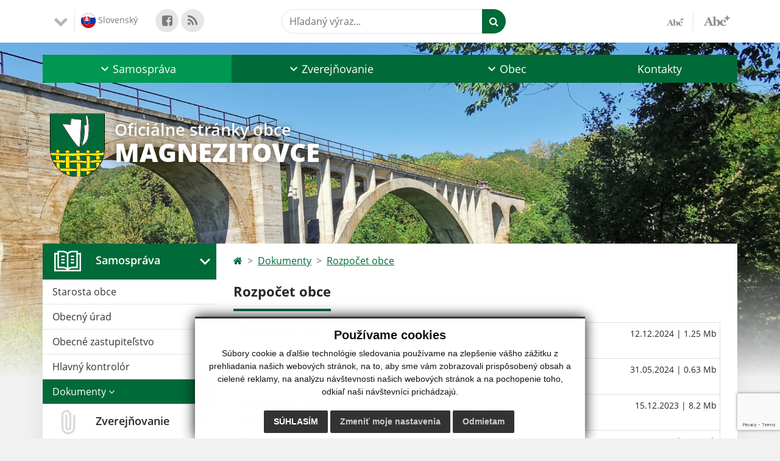

--- FILE ---
content_type: text/html; charset=UTF-8
request_url: https://www.magnezitovce.sk/rozpocet-obce
body_size: 11151
content:
<!DOCTYPE html>
<html lang="sk">
  <head>
  <meta charset="utf-8" />
  <meta http-equiv="X-UA-Compatible" content="IE=edge">
    <title>Rozpočet obce | Magnezitovce</title>
    <meta name="viewport" content="width=device-width, initial-scale=1.0, maximum-scale=1.0, user-scalable=no">
    <link href="/design/css/style.css?v=10" rel="stylesheet" />
    <link href="/design/css/cookies.css" rel="stylesheet" />
    <link rel="stylesheet" href="https://cdn.jsdelivr.net/npm/bootstrap-print-css/css/bootstrap-print.min.css" media="print">
    <meta name="robots" content="index, follow" />
        <meta name="description" content="Vitajte na oficiálnych internetových stránkach obce Magnezitovce." />
    <meta name="keywords" content="Magnezitovce, obec, mesto, obecný úrad, slovensko, turizmus, samospráva" />
        <meta name="robots" content="index, follow" />
    <meta name="author" content="webex.digital" />
    <link rel="shortcut icon" href="/design/images/erb.svg" />
        <meta property="og:title" content="Rozpočet obce | Magnezitovce | Oficiálne stránky obce" />
    <meta property="og:site_name" content="Magnezitovce" />
    <meta property="og:description" content="Vitajte na oficiálnych internetových stránkach obce Magnezitovce." />
    <meta property="og:image:secure_url" content="https://www.magnezitovce.sk/uploads/default.jpg"/>    <meta property="og:url" content=""/>
    <meta property="og:type" content=""/>
  <!-- AbhayaLibreFont -->
  <link rel="preconnect" href="https://fonts.googleapis.com">
  <link rel="preconnect" href="https://fonts.gstatic.com" crossorigin>
  <link href="https://fonts.googleapis.com/css2?family=Abhaya+Libre:wght@400;700&display=swap" rel="stylesheet">  
  <link rel='stylesheet' href='https://cdnjs.cloudflare.com/ajax/libs/OwlCarousel2/2.3.4/assets/owl.carousel.min.css'>
  <link rel='stylesheet' href='https://cdnjs.cloudflare.com/ajax/libs/OwlCarousel2/2.3.4/assets/owl.theme.default.min.css'>
  <script src="https://code.jquery.com/jquery-3.4.1.min.js"></script>
  <script src="/design/js/popper.min.js"></script>
  <script src="/design/js/bootstrap.min.js"></script>
  <script type="text/javascript" src="rse/jscripts/jquery.form.js"></script>
  <script type="text/javascript" src="rse/jscripts/fancybox-3/dist/jquery.fancybox.min.js"></script>
  <link rel="stylesheet" href="rse/jscripts/fancybox-3/dist/jquery.fancybox.min.css" type="text/css" media="screen" />
  <script type="text/javascript" src="/design/js/jquery.jfontsize-1.0.js"></script>
  <script type="text/javascript" src="/design/js/persistentFontSize.js"></script>
  <script type="text/javascript">
      $(function() {
          restoreSize();
      });
  </script>
  <script type="text/javascript" src="rse/jscripts/init.js"></script>
  <script src='https://cdnjs.cloudflare.com/ajax/libs/OwlCarousel2/2.3.4/owl.carousel.min.js'></script>
  <link rel="stylesheet" href="/design/datepicker/datepicker.min.css">
  <script src="/design/datepicker/datepicker.min.js"></script>
      <!--[if lt IE 9]>
      <script src="https://oss.maxcdn.com/libs/html5shiv/3.7.0/html5shiv.js"></script>
      <script src="https://oss.maxcdn.com/libs/respond.js/1.3.0/respond.min.js"></script>
    <![endif]-->
  <script src="https://www.google.com/recaptcha/api.js?render=6LdpUJ8eAAAAAKs6kVYjmw1qRAyKH0CGEk3f10bL"></script>    </head>
<body>
<div id="fb-root"></div>
<script async defer crossorigin="anonymous" src="https://connect.facebook.net/sk_SK/sdk.js#xfbml=1&version=v12.0" nonce="4vVbuMDw"></script>
<div class="template-b d-print-none"> <div class="partial-header"><header class="header_b"> <div class="top_header"><div class="container"><div class="row"> <div class="col-lg-4 d-flex justify-content-between justify-content-lg-start mb-2 mb-lg-0"> <div class="me-0 me-lg-3 me-xxl-5 lang"> <div class="dropdown">    <button class="btn dropdown-toggle" type="button" id="dropdownLangButton" data-bs-toggle="dropdown" aria-expanded="false">
        <img src="/design/images/flag-sk.svg" class="img-fluid" alt="Slovenský" /> 
        Slovenský    </button>
    <ul class="dropdown-menu" aria-labelledby="dropdownLangButton"><li><a class="dropdown-item" href="contact">English contact</a></li></ul></div> </div> <div class="social-networks">
    <a href="https://www.facebook.com/Obec-Magnezitovce-oficiálna-stránka-obce-112659944793561/" target="_blank" title="Odkaz sa otvorí v novom okne" class="d-inline-flex justify-content-center align-items-center rounded-circle">
        <i class='fa fa-facebook-square'></i>    </a>
        <a href="/rss.rss" target="_blank" title="Odkaz sa otvorí v novom okne" class="d-inline-flex justify-content-center align-items-center rounded-circle">
        <i class='fa fa-rss'></i>    </a>
    </div> <div class="d-inline-blockk d-none d-sm-none read-text"> <a href="#" class="d-inline-block px-3 px-xxl-4 rounded-pill textToSpeechSwitcher"><i class="fa fa-volume-up" aria-hidden="true"></i> Čítaj text</a> </div> </div> <div class="col-lg-8 d-flex justify-content-between align-items-center flex-wrap flex-sm-nowrap"> <div class="d-none d-sm-inline-blockk order-lg-2 me-3 me-xxl-5 read-text"> <a href="#" class="d-inline-block px-3 px-xxl-4 rounded-pill textToSpeechSwitcher"><i class="fa fa-volume-up" aria-hidden="true"></i> Čítaj text</a> </div> <div class="d-inline-block order-lg-3 me-3 me-lg-0 font-size"> <a href="#" title="Zmenšiť text" class="position-relative me-3 pe-3 minus jfontsize-d2"><img src="/design/images/minus.png" class="img-fluid" alt="Zmenšiť text" /></a><a href="#" title="Zväčšiť text" class="position-relative plus jfontsize-p2"><img src="/design/images/plus.png" class="img-fluid" alt="Zväčšiť text" /></a> </div> <div class="order-lg-1 w-50 search mt-1 mt-lg-0 ms-auto ms-lg-0 me-0 me-lg-auto"><form action="/" class="row g-0 flex-nowrap">
<div class="col-auto flex-fill">
<input class="input_hidden" type="hidden" name="cx" value="008285927291506622991:rcxstx32fx4">
<input class="input_hidden" type="hidden" name="page" value="google" />
<input class="input_hidden" type="hidden" name="cof" value="FORID:11" />
<input class="input_hidden" type="hidden" name="id" value="36" />
<label class="visually-hidden">Hľadaný výraz...</label>
<input type="text" name="q" required class="form-control rounded-pill" placeholder="Hľadaný výraz...">
</div>
<div class="col-auto">
<button type="submit" name="sa" class="btn btn-primary rounded-pill"><i class="fa fa-search"></i></button>
</div>
</form></div> </div> </div></div></div> <div class="bottom_header w-100"><div class="position-relative container"><div class="row">
<div class="position-absolute d-inline-block d-lg-none main_logo"><a href="/" class="d-flex align-items-center"><img src="/design/images/erb.svg" class="img-fluid" alt="Magnezitovce" /> <div class="ms-2 ms-lg-3 ms-xxl-4 text"><small class="d-block">Oficiálne stránky obce</small> <span class="text-uppercase">Magnezitovce</span></div></a></div>
<div class="col-lg-12 navigation_wrapper"> <nav class="navbar navbar-expand-lg navbar-light"> <div class="container-fluid p-0"> <a class="navbar-brand d-block d-lg-none opacity-0" href="index.php">Navbar</a> <button class="navbar-toggler" type="button" data-bs-toggle="collapse" data-bs-target="#navbarMainContent" aria-controls="navbarMainContent" aria-expanded="false" aria-label="Toggle navigation"> <span class="navbar-toggler-icon"></span> </button> <div class="collapse navbar-collapse" id="navbarMainContent"> <ul class="navbar-nav justify-content-between w-100 me-auto pt-3 pt-lg-0">
        <li class="nav-item dropdown flex-fill">
            <a title="Samospráva" class="nav-link text-center dropdown-toggle hj"  role="button" data-bs-toggle="dropdown" href="#">
                <span class="position-relative d-inline-block ps-4 ps-xxl-5">                    Samospráva                </span>            </a>
                        <ul class="dropdown-menu">
                            <li>
                    <a title="Starosta obce" class="dropdown-item  "  href="starosta-obce">
                        Starosta obce                     </a>
                                    </li>
                            <li>
                    <a title="Obecný úrad" class="dropdown-item  "  href="obecny-urad">
                        Obecný úrad                     </a>
                                    </li>
                            <li>
                    <a title="Obecné zastupiteľstvo" class="dropdown-item  "  href="obecne-zastupitelstvo">
                        Obecné zastupiteľstvo                     </a>
                                    </li>
                            <li>
                    <a title="Hlavný kontrolór" class="dropdown-item  "  href="hlavny-kontrolor">
                        Hlavný kontrolór                     </a>
                                    </li>
                            <li>
                    <a title="Dokumenty" class="dropdown-item d-flex justify-content-between align-items-center hj"  href="dokumenty">
                        Dokumenty <i class="zmdi zmdi-chevron-right"></i>                    </a>
                                        <ul class="submenu dropdown-menu">
                                        <li>
                        <a title="Úradné oznámenia" class="dropdown-item "  href="uradne-oznamenia">
                            Úradné oznámenia                        </a>
                    </li>
                                        <li>
                        <a title="Všeobecné záväzné nariadenia" class="dropdown-item "  href="vseobecne-zavazne-nariadenia">
                            Všeobecné záväzné nariadenia                        </a>
                    </li>
                                        <li>
                        <a title="Činnosť hlavného kontrolóra" class="dropdown-item "  href="cinnost-hlavneho-kontrolora">
                            Činnosť hlavného kontrolóra                        </a>
                    </li>
                                        <li>
                        <a title="Uznesenia OZ" class="dropdown-item "  href="uznesenia-oz">
                            Uznesenia OZ                        </a>
                    </li>
                                        <li>
                        <a title="Zápisnice OZ" class="dropdown-item "  href="zapisnice-oz">
                            Zápisnice OZ                        </a>
                    </li>
                                        <li>
                        <a title="Rozpočet obce" class="dropdown-item hj"  href="rozpocet-obce">
                            Rozpočet obce                        </a>
                    </li>
                                        <li>
                        <a title="Dotazník" class="dropdown-item "  href="dotaznik">
                            Dotazník                        </a>
                    </li>
                                        <li>
                        <a title="Záverečný účet" class="dropdown-item "  href="zaverecny-ucet">
                            Záverečný účet                        </a>
                    </li>
                                        <li>
                        <a title="Oprava miestnej komunikácie v k.ú. Mníšany" class="dropdown-item "  href="oprava-miestnej-komunikacie-v-k-u-mnisany">
                            Oprava miestnej komunikácie v k.ú. Mníšany                        </a>
                    </li>
                                        <li>
                        <a title="Mikroregión Magnezit" class="dropdown-item "  href="mikroregion-magnezit">
                            Mikroregión Magnezit                        </a>
                    </li>
                                        <li>
                        <a title="Projekt - prevencia kriminality v obci Magnezitovce" class="dropdown-item "  href="projekt-prevencia-kriminality-v-obci-magnezitovce">
                            Projekt - prevencia kriminality v obci Magnezitovce                        </a>
                    </li>
                                        <li>
                        <a title="Vývoz odpadov a separácia odpadov" class="dropdown-item "  href="vyvoz-odpadov-a-separacia-odpadov">
                            Vývoz odpadov a separácia odpadov                        </a>
                    </li>
                                        <li>
                        <a title="Dokumenty obce" class="dropdown-item "  href="dokumenty-obce">
                            Dokumenty obce                        </a>
                    </li>
                                        <li>
                        <a title="Voľby do orgánov samosprávy obcí 2014" class="dropdown-item "  href="volby-do-organov-samospravy-obci-2014">
                            Voľby do orgánov samosprávy obcí 2014                        </a>
                    </li>
                                        </ul>
                                    </li>
                        </ul>
                    </li>
                <li class="nav-item dropdown flex-fill">
            <a title="Zverejňovanie" class="nav-link text-center dropdown-toggle "  role="button" data-bs-toggle="dropdown" href="#">
                <span class="position-relative d-inline-block ps-4 ps-xxl-5">                    Zverejňovanie                </span>            </a>
                        <ul class="dropdown-menu">
                            <li>
                    <a title="Zmluvy" class="dropdown-item  "  href="zmluvy">
                        Zmluvy                     </a>
                                    </li>
                            <li>
                    <a title="Faktúry" class="dropdown-item  "  href="faktury">
                        Faktúry                     </a>
                                    </li>
                            <li>
                    <a title="Objednávky" class="dropdown-item  "  href="objednavky">
                        Objednávky                     </a>
                                    </li>
                            <li>
                    <a title="Verejné obstarávanie" class="dropdown-item  "  href="verejne-obstaravanie">
                        Verejné obstarávanie                     </a>
                                    </li>
                            <li>
                    <a title="Ochrana osobných údajov" class="dropdown-item  "  href="ochrana-osobnych-udajov">
                        Ochrana osobných údajov                     </a>
                                    </li>
                            <li>
                    <a title="Súbory cookies" class="dropdown-item  "  href="subory-cookies">
                        Súbory cookies                     </a>
                                    </li>
                        </ul>
                    </li>
                <li class="nav-item dropdown flex-fill">
            <a title="Obec" class="nav-link text-center dropdown-toggle "  role="button" data-bs-toggle="dropdown" href="#">
                <span class="position-relative d-inline-block ps-4 ps-xxl-5">                    Obec                </span>            </a>
                        <ul class="dropdown-menu">
                            <li>
                    <a title="Úradná tabuľa" class="dropdown-item  "  href="uradna-tabula">
                        Úradná tabuľa                     </a>
                                    </li>
                            <li>
                    <a title="Úradná tabuľa - archív" class="dropdown-item  "  href="uradna-tabula-archiv">
                        Úradná tabuľa - archív                     </a>
                                    </li>
                            <li>
                    <a title="Aktuality" class="dropdown-item  "  href="aktuality">
                        Aktuality                     </a>
                                    </li>
                            <li>
                    <a title="Historické pamiatky" class="dropdown-item d-flex justify-content-between align-items-center "  href="historicke-pamiatky">
                        Historické pamiatky <i class="zmdi zmdi-chevron-right"></i>                    </a>
                                        <ul class="submenu dropdown-menu">
                                        <li>
                        <a title="Kostol" class="dropdown-item "  href="kostol">
                            Kostol                        </a>
                    </li>
                                        <li>
                        <a title="Veľký Tunel Koprašský" class="dropdown-item "  href="velky-tunel-koprassky">
                            Veľký Tunel Koprašský                        </a>
                    </li>
                                        <li>
                        <a title="Malý Tunel Viadukt" class="dropdown-item "  href="maly-tunel-viadukt">
                            Malý Tunel Viadukt                        </a>
                    </li>
                                        </ul>
                                    </li>
                            <li>
                    <a title="História" class="dropdown-item  "  href="historia">
                        História                     </a>
                                    </li>
                            <li>
                    <a title="Súčasnosť" class="dropdown-item  "  href="sucasnost">
                        Súčasnosť                     </a>
                                    </li>
                            <li>
                    <a title="Fotogaléria" class="dropdown-item  "  href="fotogaleria">
                        Fotogaléria                     </a>
                                    </li>
                            <li>
                    <a title="Kultúra" class="dropdown-item  "  href="kultura">
                        Kultúra                     </a>
                                    </li>
                            <li>
                    <a title="Krásy našej obce" class="dropdown-item  "  href="krasy-nasej-obce">
                        Krásy našej obce                     </a>
                                    </li>
                            <li>
                    <a title="Dobrovoľný hasičský zbor" class="dropdown-item  "  href="dobrovolny-hasicsky-zbor">
                        Dobrovoľný hasičský zbor                     </a>
                                    </li>
                            <li>
                    <a title="Akcie a podujatia" class="dropdown-item  "  href="akcie-a-podujatia">
                        Akcie a podujatia                     </a>
                                    </li>
                            <li>
                    <a title="JDS Organizácia" class="dropdown-item  "  href="jds-organizacia">
                        JDS Organizácia                     </a>
                                    </li>
                            <li>
                    <a title="Videogaléria" class="dropdown-item  "  href="videogaleria">
                        Videogaléria                     </a>
                                    </li>
                        </ul>
                    </li>
                <li class="nav-item  flex-fill">
            <a title="Kontakty" class="nav-link text-center  "   href="kontakty">
                                    Kontakty                            </a>
                    </li>
        </ul> </div> </div> </nav> </div> </div></div></div> </header></div></div><div class="rslider-b-holder">
<div class="template-b d-print-none"><div class="widget-slider"><div class="position-relative slider_b"><div class="position-relative rslider_wrapper"><ul class="rslides h-100" id="slider2">    <li class="rslides_li h-100">
    <div class="rslider_img h-100" style="background-image:url('imgcache/e-img-976-5-1920-1000-0-ffffff.jpg?v=1680701964');">&nbsp;</div>
    </li>
        <li class="rslides_li h-100">
    <div class="rslider_img h-100" style="background-image:url('imgcache/e-img-979-5-1920-1000-0-ffffff.jpg?v=1680702521');">&nbsp;</div>
    </li>
        <li class="rslides_li h-100">
    <div class="rslider_img h-100" style="background-image:url('imgcache/e-img-924-5-1920-1000-0-ffffff.jpg?v=1647614440');">&nbsp;</div>
    </li>
        <li class="rslides_li h-100">
    <div class="rslider_img h-100" style="background-image:url('imgcache/e-img-977-5-1920-1000-0-ffffff.jpg?v=1680701964');">&nbsp;</div>
    </li>
        <li class="rslides_li h-100">
    <div class="rslider_img h-100" style="background-image:url('imgcache/e-img-978-5-1920-1000-0-ffffff.jpg?v=1680702379');">&nbsp;</div>
    </li>
        <li class="rslides_li h-100">
    <div class="rslider_img h-100" style="background-image:url('imgcache/e-img-1118-5-1920-1000-0-ffffff.jpg?v=1761568265');">&nbsp;</div>
    </li>
    </ul></div><div class="position-absolute d-none d-lg-inline-block w-100 main_logo"><div class="container"><a href="/" title="Magnezitovce | Oficiálne stránky obce" class="d-flex align-items-center"><img src="/design/images/erb.svg" class="img-fluid" alt="Magnezitovce | Oficiálne stránky obce" /> <div class="ms-2 ms-lg-3 ms-xxl-4 text"><small class="d-block">Oficiálne stránky obce</small> <span class="text-uppercase">Magnezitovce</span></div></a></div></div></div></div></div></div><div class="template-b"> <section class="partial-main"> <div class="position-relative container mb-5 partial_main_b boxShadowBottom"> <div class="row"> <div class="col-lg-3 d-none d-lg-block p-0"> <nav class="sidebar_nav"> <ul class="nav flex-column" id="nav_accordion">
    <li class="nav-item">
        <a title="Samospráva" data-bs-toggle="collapse" data-bs-target="#left_samosprava" class="nav-link py-2 py-xxl-2  hj"  href="#">
            <img src="
                        /design/images/icon-sidebar-nav-02.svg"                                                                                                " class="img-fluid" alt="Samospráva" /> 
            <span class="ms-2 ms-xl-3 ms-xxl-4">Samospráva</span>
                    </a>
        <ul id="left_samosprava" class="submenu collapse show" data-bs-parent="#left_samosprava">        <li>
            <a title="Starosta obce"  class="nav-link "  href="starosta-obce">
                Starosta obce             </a>
        <ul id="left_" class="submenu collapse left_sub_menu " data-bs-parent="#left_">        <li>
            <a title="Samospráva" class="nav-link hj"  href="#">
                Samospráva            </a>
        </li>
                <li>
            <a title="Zverejňovanie" class="nav-link "  href="#">
                Zverejňovanie            </a>
        </li>
                <li>
            <a title="Obec" class="nav-link "  href="#">
                Obec            </a>
        </li>
                <li>
            <a title="Kontakty" class="nav-link "  href="kontakty">
                Kontakty            </a>
        </li>
        </ul>        </li>
                <li>
            <a title="Obecný úrad"  class="nav-link "  href="obecny-urad">
                Obecný úrad             </a>
        <ul id="left_" class="submenu collapse left_sub_menu " data-bs-parent="#left_">        <li>
            <a title="Samospráva" class="nav-link hj"  href="#">
                Samospráva            </a>
        </li>
                <li>
            <a title="Zverejňovanie" class="nav-link "  href="#">
                Zverejňovanie            </a>
        </li>
                <li>
            <a title="Obec" class="nav-link "  href="#">
                Obec            </a>
        </li>
                <li>
            <a title="Kontakty" class="nav-link "  href="kontakty">
                Kontakty            </a>
        </li>
        </ul>        </li>
                <li>
            <a title="Obecné zastupiteľstvo"  class="nav-link "  href="obecne-zastupitelstvo">
                Obecné zastupiteľstvo             </a>
        <ul id="left_" class="submenu collapse left_sub_menu " data-bs-parent="#left_">        <li>
            <a title="Samospráva" class="nav-link hj"  href="#">
                Samospráva            </a>
        </li>
                <li>
            <a title="Zverejňovanie" class="nav-link "  href="#">
                Zverejňovanie            </a>
        </li>
                <li>
            <a title="Obec" class="nav-link "  href="#">
                Obec            </a>
        </li>
                <li>
            <a title="Kontakty" class="nav-link "  href="kontakty">
                Kontakty            </a>
        </li>
        </ul>        </li>
                <li>
            <a title="Hlavný kontrolór"  class="nav-link "  href="hlavny-kontrolor">
                Hlavný kontrolór             </a>
        <ul id="left_" class="submenu collapse left_sub_menu " data-bs-parent="#left_">        <li>
            <a title="Samospráva" class="nav-link hj"  href="#">
                Samospráva            </a>
        </li>
                <li>
            <a title="Zverejňovanie" class="nav-link "  href="#">
                Zverejňovanie            </a>
        </li>
                <li>
            <a title="Obec" class="nav-link "  href="#">
                Obec            </a>
        </li>
                <li>
            <a title="Kontakty" class="nav-link "  href="kontakty">
                Kontakty            </a>
        </li>
        </ul>        </li>
                <li>
            <a title="Dokumenty" data-bs-toggle="collapse" data-bs-target="#left_dok" class="nav-link hj"  href="dokumenty">
                Dokumenty <i class="fa fa-angle-down" aria-hidden="true"></i>            </a>
        <ul id="left_dok" class="submenu collapse left_sub_menu " data-bs-parent="#left_dok">        <li>
            <a title="Úradné oznámenia" class="nav-link "  href="uradne-oznamenia">
                Úradné oznámenia            </a>
        </li>
                <li>
            <a title="Všeobecné záväzné nariadenia" class="nav-link "  href="vseobecne-zavazne-nariadenia">
                Všeobecné záväzné nariadenia            </a>
        </li>
                <li>
            <a title="Činnosť hlavného kontrolóra" class="nav-link "  href="cinnost-hlavneho-kontrolora">
                Činnosť hlavného kontrolóra            </a>
        </li>
                <li>
            <a title="Uznesenia OZ" class="nav-link "  href="uznesenia-oz">
                Uznesenia OZ            </a>
        </li>
                <li>
            <a title="Zápisnice OZ" class="nav-link "  href="zapisnice-oz">
                Zápisnice OZ            </a>
        </li>
                <li>
            <a title="Rozpočet obce" class="nav-link hj"  href="rozpocet-obce">
                Rozpočet obce            </a>
        </li>
                <li>
            <a title="Dotazník" class="nav-link "  href="dotaznik">
                Dotazník            </a>
        </li>
                <li>
            <a title="Záverečný účet" class="nav-link "  href="zaverecny-ucet">
                Záverečný účet            </a>
        </li>
                <li>
            <a title="Oprava miestnej komunikácie v k.ú. Mníšany" class="nav-link "  href="oprava-miestnej-komunikacie-v-k-u-mnisany">
                Oprava miestnej komunikácie v k.ú. Mníšany            </a>
        </li>
                <li>
            <a title="Mikroregión Magnezit" class="nav-link "  href="mikroregion-magnezit">
                Mikroregión Magnezit            </a>
        </li>
                <li>
            <a title="Projekt - prevencia kriminality v obci Magnezitovce" class="nav-link "  href="projekt-prevencia-kriminality-v-obci-magnezitovce">
                Projekt - prevencia kriminality v obci Magnezitovce            </a>
        </li>
                <li>
            <a title="Vývoz odpadov a separácia odpadov" class="nav-link "  href="vyvoz-odpadov-a-separacia-odpadov">
                Vývoz odpadov a separácia odpadov            </a>
        </li>
                <li>
            <a title="Dokumenty obce" class="nav-link "  href="dokumenty-obce">
                Dokumenty obce            </a>
        </li>
                <li>
            <a title="Voľby do orgánov samosprávy obcí 2014" class="nav-link "  href="volby-do-organov-samospravy-obci-2014">
                Voľby do orgánov samosprávy obcí 2014            </a>
        </li>
        </ul>        </li>
        </ul>    </li>
        <li class="nav-item">
        <a title="Zverejňovanie" data-bs-toggle="collapse" data-bs-target="#left_zverejnovanie" class="nav-link py-2 py-xxl-2  "  href="#">
            <img src="
                                    /design/images/icon-sidebar-nav-03.svg"                                                                                    " class="img-fluid" alt="Zverejňovanie" /> 
            <span class="ms-2 ms-xl-3 ms-xxl-4">Zverejňovanie</span>
                    </a>
        <ul id="left_zverejnovanie" class="submenu collapse show" data-bs-parent="#left_zverejnovanie">        <li>
            <a title="Zmluvy"  class="nav-link "  href="zmluvy">
                Zmluvy             </a>
        <ul id="left_" class="submenu collapse left_sub_menu " data-bs-parent="#left_">        <li>
            <a title="Samospráva" class="nav-link hj"  href="#">
                Samospráva            </a>
        </li>
                <li>
            <a title="Zverejňovanie" class="nav-link "  href="#">
                Zverejňovanie            </a>
        </li>
                <li>
            <a title="Obec" class="nav-link "  href="#">
                Obec            </a>
        </li>
                <li>
            <a title="Kontakty" class="nav-link "  href="kontakty">
                Kontakty            </a>
        </li>
        </ul>        </li>
                <li>
            <a title="Faktúry"  class="nav-link "  href="faktury">
                Faktúry             </a>
        <ul id="left_" class="submenu collapse left_sub_menu " data-bs-parent="#left_">        <li>
            <a title="Samospráva" class="nav-link hj"  href="#">
                Samospráva            </a>
        </li>
                <li>
            <a title="Zverejňovanie" class="nav-link "  href="#">
                Zverejňovanie            </a>
        </li>
                <li>
            <a title="Obec" class="nav-link "  href="#">
                Obec            </a>
        </li>
                <li>
            <a title="Kontakty" class="nav-link "  href="kontakty">
                Kontakty            </a>
        </li>
        </ul>        </li>
                <li>
            <a title="Objednávky"  class="nav-link "  href="objednavky">
                Objednávky             </a>
        <ul id="left_" class="submenu collapse left_sub_menu " data-bs-parent="#left_">        <li>
            <a title="Samospráva" class="nav-link hj"  href="#">
                Samospráva            </a>
        </li>
                <li>
            <a title="Zverejňovanie" class="nav-link "  href="#">
                Zverejňovanie            </a>
        </li>
                <li>
            <a title="Obec" class="nav-link "  href="#">
                Obec            </a>
        </li>
                <li>
            <a title="Kontakty" class="nav-link "  href="kontakty">
                Kontakty            </a>
        </li>
        </ul>        </li>
                <li>
            <a title="Verejné obstarávanie"  class="nav-link "  href="verejne-obstaravanie">
                Verejné obstarávanie             </a>
        <ul id="left_" class="submenu collapse left_sub_menu " data-bs-parent="#left_">        <li>
            <a title="Samospráva" class="nav-link hj"  href="#">
                Samospráva            </a>
        </li>
                <li>
            <a title="Zverejňovanie" class="nav-link "  href="#">
                Zverejňovanie            </a>
        </li>
                <li>
            <a title="Obec" class="nav-link "  href="#">
                Obec            </a>
        </li>
                <li>
            <a title="Kontakty" class="nav-link "  href="kontakty">
                Kontakty            </a>
        </li>
        </ul>        </li>
                <li>
            <a title="Ochrana osobných údajov"  class="nav-link "  href="ochrana-osobnych-udajov">
                Ochrana osobných údajov             </a>
        <ul id="left_" class="submenu collapse left_sub_menu " data-bs-parent="#left_">        <li>
            <a title="Samospráva" class="nav-link hj"  href="#">
                Samospráva            </a>
        </li>
                <li>
            <a title="Zverejňovanie" class="nav-link "  href="#">
                Zverejňovanie            </a>
        </li>
                <li>
            <a title="Obec" class="nav-link "  href="#">
                Obec            </a>
        </li>
                <li>
            <a title="Kontakty" class="nav-link "  href="kontakty">
                Kontakty            </a>
        </li>
        </ul>        </li>
                <li>
            <a title="Súbory cookies"  class="nav-link "  href="subory-cookies">
                Súbory cookies             </a>
        <ul id="left_" class="submenu collapse left_sub_menu " data-bs-parent="#left_">        <li>
            <a title="Samospráva" class="nav-link hj"  href="#">
                Samospráva            </a>
        </li>
                <li>
            <a title="Zverejňovanie" class="nav-link "  href="#">
                Zverejňovanie            </a>
        </li>
                <li>
            <a title="Obec" class="nav-link "  href="#">
                Obec            </a>
        </li>
                <li>
            <a title="Kontakty" class="nav-link "  href="kontakty">
                Kontakty            </a>
        </li>
        </ul>        </li>
        </ul>    </li>
        <li class="nav-item">
        <a title="Obec" data-bs-toggle="collapse" data-bs-target="#left_obec" class="nav-link py-2 py-xxl-2  "  href="#">
            <img src="
            /design/images/icon-sidebar-nav-01.svg"                                                                                                            " class="img-fluid" alt="Obec" /> 
            <span class="ms-2 ms-xl-3 ms-xxl-4">Obec</span>
                    </a>
        <ul id="left_obec" class="submenu collapse show" data-bs-parent="#left_obec">        <li>
            <a title="Úradná tabuľa"  class="nav-link "  href="uradna-tabula">
                Úradná tabuľa             </a>
        <ul id="left_" class="submenu collapse left_sub_menu " data-bs-parent="#left_">        <li>
            <a title="Samospráva" class="nav-link hj"  href="#">
                Samospráva            </a>
        </li>
                <li>
            <a title="Zverejňovanie" class="nav-link "  href="#">
                Zverejňovanie            </a>
        </li>
                <li>
            <a title="Obec" class="nav-link "  href="#">
                Obec            </a>
        </li>
                <li>
            <a title="Kontakty" class="nav-link "  href="kontakty">
                Kontakty            </a>
        </li>
        </ul>        </li>
                <li>
            <a title="Úradná tabuľa - archív"  class="nav-link "  href="uradna-tabula-archiv">
                Úradná tabuľa - archív             </a>
        <ul id="left_" class="submenu collapse left_sub_menu " data-bs-parent="#left_">        <li>
            <a title="Samospráva" class="nav-link hj"  href="#">
                Samospráva            </a>
        </li>
                <li>
            <a title="Zverejňovanie" class="nav-link "  href="#">
                Zverejňovanie            </a>
        </li>
                <li>
            <a title="Obec" class="nav-link "  href="#">
                Obec            </a>
        </li>
                <li>
            <a title="Kontakty" class="nav-link "  href="kontakty">
                Kontakty            </a>
        </li>
        </ul>        </li>
                <li>
            <a title="Aktuality"  class="nav-link "  href="aktuality">
                Aktuality             </a>
        <ul id="left_" class="submenu collapse left_sub_menu " data-bs-parent="#left_">        <li>
            <a title="Samospráva" class="nav-link hj"  href="#">
                Samospráva            </a>
        </li>
                <li>
            <a title="Zverejňovanie" class="nav-link "  href="#">
                Zverejňovanie            </a>
        </li>
                <li>
            <a title="Obec" class="nav-link "  href="#">
                Obec            </a>
        </li>
                <li>
            <a title="Kontakty" class="nav-link "  href="kontakty">
                Kontakty            </a>
        </li>
        </ul>        </li>
                <li>
            <a title="Historické pamiatky" data-bs-toggle="collapse" data-bs-target="#left_hp" class="nav-link "  href="historicke-pamiatky">
                Historické pamiatky <i class="fa fa-angle-down" aria-hidden="true"></i>            </a>
        <ul id="left_hp" class="submenu collapse left_sub_menu " data-bs-parent="#left_hp">        <li>
            <a title="Kostol" class="nav-link "  href="kostol">
                Kostol            </a>
        </li>
                <li>
            <a title="Veľký Tunel Koprašský" class="nav-link "  href="velky-tunel-koprassky">
                Veľký Tunel Koprašský            </a>
        </li>
                <li>
            <a title="Malý Tunel Viadukt" class="nav-link "  href="maly-tunel-viadukt">
                Malý Tunel Viadukt            </a>
        </li>
        </ul>        </li>
                <li>
            <a title="História"  class="nav-link "  href="historia">
                História             </a>
        <ul id="left_" class="submenu collapse left_sub_menu " data-bs-parent="#left_">        <li>
            <a title="Samospráva" class="nav-link hj"  href="#">
                Samospráva            </a>
        </li>
                <li>
            <a title="Zverejňovanie" class="nav-link "  href="#">
                Zverejňovanie            </a>
        </li>
                <li>
            <a title="Obec" class="nav-link "  href="#">
                Obec            </a>
        </li>
                <li>
            <a title="Kontakty" class="nav-link "  href="kontakty">
                Kontakty            </a>
        </li>
        </ul>        </li>
                <li>
            <a title="Súčasnosť"  class="nav-link "  href="sucasnost">
                Súčasnosť             </a>
        <ul id="left_" class="submenu collapse left_sub_menu " data-bs-parent="#left_">        <li>
            <a title="Samospráva" class="nav-link hj"  href="#">
                Samospráva            </a>
        </li>
                <li>
            <a title="Zverejňovanie" class="nav-link "  href="#">
                Zverejňovanie            </a>
        </li>
                <li>
            <a title="Obec" class="nav-link "  href="#">
                Obec            </a>
        </li>
                <li>
            <a title="Kontakty" class="nav-link "  href="kontakty">
                Kontakty            </a>
        </li>
        </ul>        </li>
                <li>
            <a title="Fotogaléria"  class="nav-link "  href="fotogaleria">
                Fotogaléria             </a>
        <ul id="left_" class="submenu collapse left_sub_menu " data-bs-parent="#left_">        <li>
            <a title="Samospráva" class="nav-link hj"  href="#">
                Samospráva            </a>
        </li>
                <li>
            <a title="Zverejňovanie" class="nav-link "  href="#">
                Zverejňovanie            </a>
        </li>
                <li>
            <a title="Obec" class="nav-link "  href="#">
                Obec            </a>
        </li>
                <li>
            <a title="Kontakty" class="nav-link "  href="kontakty">
                Kontakty            </a>
        </li>
        </ul>        </li>
                <li>
            <a title="Kultúra"  class="nav-link "  href="kultura">
                Kultúra             </a>
        <ul id="left_" class="submenu collapse left_sub_menu " data-bs-parent="#left_">        <li>
            <a title="Samospráva" class="nav-link hj"  href="#">
                Samospráva            </a>
        </li>
                <li>
            <a title="Zverejňovanie" class="nav-link "  href="#">
                Zverejňovanie            </a>
        </li>
                <li>
            <a title="Obec" class="nav-link "  href="#">
                Obec            </a>
        </li>
                <li>
            <a title="Kontakty" class="nav-link "  href="kontakty">
                Kontakty            </a>
        </li>
        </ul>        </li>
                <li>
            <a title="Krásy našej obce"  class="nav-link "  href="krasy-nasej-obce">
                Krásy našej obce             </a>
        <ul id="left_" class="submenu collapse left_sub_menu " data-bs-parent="#left_">        <li>
            <a title="Samospráva" class="nav-link hj"  href="#">
                Samospráva            </a>
        </li>
                <li>
            <a title="Zverejňovanie" class="nav-link "  href="#">
                Zverejňovanie            </a>
        </li>
                <li>
            <a title="Obec" class="nav-link "  href="#">
                Obec            </a>
        </li>
                <li>
            <a title="Kontakty" class="nav-link "  href="kontakty">
                Kontakty            </a>
        </li>
        </ul>        </li>
                <li>
            <a title="Dobrovoľný hasičský zbor"  class="nav-link "  href="dobrovolny-hasicsky-zbor">
                Dobrovoľný hasičský zbor             </a>
        <ul id="left_" class="submenu collapse left_sub_menu " data-bs-parent="#left_">        <li>
            <a title="Samospráva" class="nav-link hj"  href="#">
                Samospráva            </a>
        </li>
                <li>
            <a title="Zverejňovanie" class="nav-link "  href="#">
                Zverejňovanie            </a>
        </li>
                <li>
            <a title="Obec" class="nav-link "  href="#">
                Obec            </a>
        </li>
                <li>
            <a title="Kontakty" class="nav-link "  href="kontakty">
                Kontakty            </a>
        </li>
        </ul>        </li>
                <li>
            <a title="Akcie a podujatia"  class="nav-link "  href="akcie-a-podujatia">
                Akcie a podujatia             </a>
        <ul id="left_" class="submenu collapse left_sub_menu " data-bs-parent="#left_">        <li>
            <a title="Samospráva" class="nav-link hj"  href="#">
                Samospráva            </a>
        </li>
                <li>
            <a title="Zverejňovanie" class="nav-link "  href="#">
                Zverejňovanie            </a>
        </li>
                <li>
            <a title="Obec" class="nav-link "  href="#">
                Obec            </a>
        </li>
                <li>
            <a title="Kontakty" class="nav-link "  href="kontakty">
                Kontakty            </a>
        </li>
        </ul>        </li>
                <li>
            <a title="JDS Organizácia"  class="nav-link "  href="jds-organizacia">
                JDS Organizácia             </a>
        <ul id="left_" class="submenu collapse left_sub_menu " data-bs-parent="#left_">        <li>
            <a title="Samospráva" class="nav-link hj"  href="#">
                Samospráva            </a>
        </li>
                <li>
            <a title="Zverejňovanie" class="nav-link "  href="#">
                Zverejňovanie            </a>
        </li>
                <li>
            <a title="Obec" class="nav-link "  href="#">
                Obec            </a>
        </li>
                <li>
            <a title="Kontakty" class="nav-link "  href="kontakty">
                Kontakty            </a>
        </li>
        </ul>        </li>
                <li>
            <a title="Videogaléria"  class="nav-link "  href="videogaleria">
                Videogaléria             </a>
        <ul id="left_" class="submenu collapse left_sub_menu " data-bs-parent="#left_">        <li>
            <a title="Samospráva" class="nav-link hj"  href="#">
                Samospráva            </a>
        </li>
                <li>
            <a title="Zverejňovanie" class="nav-link "  href="#">
                Zverejňovanie            </a>
        </li>
                <li>
            <a title="Obec" class="nav-link "  href="#">
                Obec            </a>
        </li>
                <li>
            <a title="Kontakty" class="nav-link "  href="kontakty">
                Kontakty            </a>
        </li>
        </ul>        </li>
        </ul>    </li>
        <li class="nav-item">
        <a title="Kontakty"  class="nav-link py-2 py-xxl-2 no-sub-menu-after "  href="kontakty">
            <img src="
                                                                                                            /design/images/icon-sidebar-nav-09.svg"            " class="img-fluid" alt="Kontakty" /> 
            <span class="ms-2 ms-xl-3 ms-xxl-4">Kontakty</span>
                    </a>
            </li>
    </ul> </nav> </div> <div class="col-lg-9 newsTabWrapper"> <div class="newsWrapper p-1 p-md-3"> <nav class="d-inline-block" style="--bs-breadcrumb-divider: '>';" aria-label="breadcrumb">
<ol class="breadcrumb">
<li class="breadcrumb-item"><a href="/"><i class="fa fa-home"></i></a></li>
<li class="breadcrumb-item active" aria-current="page"><a href="dokumenty">Dokumenty</a></li>
<li class="breadcrumb-item active" aria-current="page"><a href="rozpocet-obce">Rozpočet obce</a></li>
</ol>
</nav>
<div class="row align-items-center mb-2"> <div class="col-sm-12"><div class="text-center text-sm-start mb-4 mb-sm-0 title titleBorder"><h1>Rozpočet obce</h1></div></div> <div class="col-sm-1 text-center text-sm-end"></div> </div> <div class="row"> <div class="col-12"><ul class="list-group dokumenty"><li class="list-group-item"><div class="row"><div class="col-md-9 col-sm-12"><i class="fa fa-fw fa-lg fa-file-pdf-o"></i> <a target="_blank" title="Rozpočet obce na rok 2025" href="files/2024-12-12-130009-Rozpo__et_na_rok_2025_compressed.pdf">Rozpočet obce na rok 2025</a></div><div class="col-md-3 col-sm-12"><div class="file-size"><small>12.12.2024</small><small> | 1.25 Mb</small></div></div></div><small class="text-muted"> Rozpočet obce 2025 </small></li><li class="list-group-item"><div class="row"><div class="col-md-9 col-sm-12"><i class="fa fa-fw fa-lg fa-file-pdf-o"></i> <a target="_blank" title="Úprava rozpočtu na rok 2024" href="files/2024-05-31-174925-Rozpo__et_upraven___k_31.05.2024.pdf">Úprava rozpočtu na rok 2024</a></div><div class="col-md-3 col-sm-12"><div class="file-size"><small>31.05.2024</small><small> | 0.63 Mb</small></div></div></div><small class="text-muted"> Rozpočet</small></li><li class="list-group-item"><div class="row"><div class="col-md-9 col-sm-12"><i class="fa fa-fw fa-lg fa-file-pdf-o"></i> <a target="_blank" title="Rozpočet obce na rok 2024,2025,2026" href="files/2023-12-15-121220-Rozpo__et_na_rok_2024_org..pdf">Rozpočet obce na rok 2024,2025,2026</a></div><div class="col-md-3 col-sm-12"><div class="file-size"><small>15.12.2023</small><small> | 8.2 Mb</small></div></div></div><small class="text-muted"> Rozpočet obce 2024</small></li><li class="list-group-item"><div class="row"><div class="col-md-9 col-sm-12"><i class="fa fa-fw fa-lg fa-file-pdf-o"></i> <a target="_blank" title="Rozpočet návrh" href="files/2022-12-13-082556-rozpo__et.PDF">Rozpočet návrh</a></div><div class="col-md-3 col-sm-12"><div class="file-size"><small>13.12.2022</small><small> | 4.48 Mb</small></div></div></div><small class="text-muted"> 2023 - 2025</small></li><li class="list-group-item"><div class="row"><div class="col-md-9 col-sm-12"><i class="fa fa-fw fa-lg fa-file-pdf-o"></i> <a target="_blank" title="Rozpočet návrh" href="files/2022-02-23-122551-Rozpo__et_pr__jmy_2022-2024.pdf">Rozpočet návrh</a></div><div class="col-md-3 col-sm-12"><div class="file-size"><small>23.02.2022</small><small> | 0.12 Mb</small></div></div></div><small class="text-muted"> príjmy</small></li><li class="list-group-item"><div class="row"><div class="col-md-9 col-sm-12"><i class="fa fa-fw fa-lg fa-file-pdf-o"></i> <a target="_blank" title="Rozpočet návrh" href="files/2022-02-23-123524-Rozpo__et_2022-2024_KV.pdf">Rozpočet návrh</a></div><div class="col-md-3 col-sm-12"><div class="file-size"><small>23.02.2022</small><small> | 0.09 Mb</small></div></div></div><small class="text-muted"> KV 2022</small></li><li class="list-group-item"><div class="row"><div class="col-md-9 col-sm-12"><i class="fa fa-fw fa-lg fa-file-pdf-o"></i> <a target="_blank" title="Rozpočet návrh" href="files/2022-02-23-122734-Rozpo__et_2022-2024_v__davky.pdf">Rozpočet návrh</a></div><div class="col-md-3 col-sm-12"><div class="file-size"><small>23.02.2022</small><small> | 0.2 Mb</small></div></div></div><small class="text-muted"> výdavky 2022</small></li><li class="list-group-item"><div class="row"><div class="col-md-9 col-sm-12"><i class="fa fa-fw fa-lg fa-file-pdf-o"></i> <a target="_blank" title="Rozpočet návrh" href="files/2022-02-23-122654-Rozpo__et_pr__jmy_KP_a_FO_2022-2024.pdf">Rozpočet návrh</a></div><div class="col-md-3 col-sm-12"><div class="file-size"><small>23.02.2022</small><small> | 0.09 Mb</small></div></div></div><small class="text-muted"> KP a FO 2022</small></li><li class="list-group-item"><div class="row"><div class="col-md-9 col-sm-12"><i class="fa fa-fw fa-lg fa-file-pdf-o"></i> <a target="_blank" title="Výdavky 2021-2023" href="files/2020-11-30-211650-Rozpo__et_2021-2023_v__davky_KV.pdf">Výdavky 2021-2023</a></div><div class="col-md-3 col-sm-12"><div class="file-size"><small>30.11.2020</small><small> | 0.1 Mb</small></div></div></div><small class="text-muted"> kapitálové výdavky </small></li><li class="list-group-item"><div class="row"><div class="col-md-9 col-sm-12"><i class="fa fa-fw fa-lg fa-file-pdf-o"></i> <a target="_blank" title="Výdavky 2021-2023" href="files/2020-11-30-211624-Rozpo__et_2021-2023_v__davky_M__.pdf">Výdavky 2021-2023</a></div><div class="col-md-3 col-sm-12"><div class="file-size"><small>30.11.2020</small><small> | 0.13 Mb</small></div></div></div><small class="text-muted"> MŠ a DHN</small></li><li class="list-group-item"><div class="row"><div class="col-md-9 col-sm-12"><i class="fa fa-fw fa-lg fa-file-pdf-o"></i> <a target="_blank" title="Výdavky 2021-2023" href="files/2020-11-30-211602-Rozpo__et_2021-2023_v__davky_VS.pdf">Výdavky 2021-2023</a></div><div class="col-md-3 col-sm-12"><div class="file-size"><small>30.11.2020</small><small> | 0.19 Mb</small></div></div></div><small class="text-muted"> VS</small></li><li class="list-group-item"><div class="row"><div class="col-md-9 col-sm-12"><i class="fa fa-fw fa-lg fa-file-pdf-o"></i> <a target="_blank" title="Príjmy 2021-2023" href="files/2020-11-30-211526-Rozpo__et_pr__jmy_2021-2023_KP_a_FO.pdf">Príjmy 2021-2023</a></div><div class="col-md-3 col-sm-12"><div class="file-size"><small>30.11.2020</small><small> | 0.09 Mb</small></div></div></div><small class="text-muted"> kapitálové príjmy a finančné operácie</small></li><li class="list-group-item"><div class="row"><div class="col-md-9 col-sm-12"><i class="fa fa-fw fa-lg fa-file-pdf-o"></i> <a target="_blank" title="Rozpočet 2021-2023" href="files/2020-11-30-211443-Rozpo__et_pr__jmy_2021-2023.pdf">Rozpočet 2021-2023</a></div><div class="col-md-3 col-sm-12"><div class="file-size"><small>30.11.2020</small><small> | 0.12 Mb</small></div></div></div><small class="text-muted"> bežné príjmy</small></li><li class="list-group-item"><div class="row"><div class="col-md-9 col-sm-12"><i class="fa fa-fw fa-lg fa-file-pdf-o"></i> <a target="_blank" title="Rozpočet 2019" href="files/2019-01-10-115912-Rozpo__et_2019.pdf">Rozpočet 2019</a></div><div class="col-md-3 col-sm-12"><div class="file-size"><small>10.01.2019</small><small> | 2.49 Mb</small></div></div></div><small class="text-muted"> </small></li><li class="list-group-item"><div class="row"><div class="col-md-9 col-sm-12"><i class="fa fa-fw fa-lg fa-file-pdf-o"></i> <a target="_blank" title="Návrh rozpočtu - Kapitálové príjmi" href="files/2018-11-30-140112-Kapit__lky.pdf">Návrh rozpočtu - Kapitálové príjmi</a></div><div class="col-md-3 col-sm-12"><div class="file-size"><small>30.11.2018</small><small> | 0.49 Mb</small></div></div></div><small class="text-muted"> 2019 - 2021</small></li><li class="list-group-item"><div class="row"><div class="col-md-9 col-sm-12"><i class="fa fa-fw fa-lg fa-file-pdf-o"></i> <a target="_blank" title="Návrh rozpočtu - Výdavky MŠ" href="files/2018-11-30-140547-M__.pdf">Návrh rozpočtu - Výdavky MŠ</a></div><div class="col-md-3 col-sm-12"><div class="file-size"><small>30.11.2018</small><small> | 0.41 Mb</small></div></div></div><small class="text-muted"> 2019 - 2021</small></li><li class="list-group-item"><div class="row"><div class="col-md-9 col-sm-12"><i class="fa fa-fw fa-lg fa-file-pdf-o"></i> <a target="_blank" title="Návrh rozpočtu - Výdavky " href="files/2018-11-29-093713-V__davky.pdf">Návrh rozpočtu - Výdavky </a></div><div class="col-md-3 col-sm-12"><div class="file-size"><small>29.11.2018</small><small> | 1.58 Mb</small></div></div></div><small class="text-muted"> 2019 - 2021</small></li><li class="list-group-item"><div class="row"><div class="col-md-9 col-sm-12"><i class="fa fa-fw fa-lg fa-file-pdf-o"></i> <a target="_blank" title="Návrh rozpočtu - Bežné príjmi" href="files/2018-11-28-163029-Scan.pdf">Návrh rozpočtu - Bežné príjmi</a></div><div class="col-md-3 col-sm-12"><div class="file-size"><small>28.11.2018</small><small> | 0.36 Mb</small></div></div></div><small class="text-muted"> 2019 - 2021</small></li><li class="list-group-item"><div class="row"><div class="col-md-9 col-sm-12"><i class="fa fa-fw fa-lg fa-file-pdf-o"></i> <a target="_blank" title="Výdavky 2018-2020" href="files/2017-11-29-171335-Rozpo__et_2018-2020_KV_FO_v__davky.pdf">Výdavky 2018-2020</a></div><div class="col-md-3 col-sm-12"><div class="file-size"><small>29.11.2017</small><small> | 0.19 Mb</small></div></div></div><small class="text-muted"> KV+FO</small></li><li class="list-group-item"><div class="row"><div class="col-md-9 col-sm-12"><i class="fa fa-fw fa-lg fa-file-pdf-o"></i> <a target="_blank" title="Výdavky 2018-2020" href="files/2017-11-29-171302-Rozpo__et_2018-2020_M___DHN_v__davky.pdf">Výdavky 2018-2020</a></div><div class="col-md-3 col-sm-12"><div class="file-size"><small>29.11.2017</small><small> | 0.2 Mb</small></div></div></div><small class="text-muted"> MŠ+DHN</small></li><li class="list-group-item"><div class="row"><div class="col-md-9 col-sm-12"><i class="fa fa-fw fa-lg fa-file-pdf-o"></i> <a target="_blank" title="Výdavky 2018-2020" href="files/2017-11-29-171229-Rozpo__et_2018-2020_VS_v__davky.pdf">Výdavky 2018-2020</a></div><div class="col-md-3 col-sm-12"><div class="file-size"><small>29.11.2017</small><small> | 0.26 Mb</small></div></div></div><small class="text-muted"> VS</small></li><li class="list-group-item"><div class="row"><div class="col-md-9 col-sm-12"><i class="fa fa-fw fa-lg fa-file-pdf-o"></i> <a target="_blank" title="Príjmy 2018-2020" href="files/2017-11-29-171151-Rozpo__et_pr__jmy_KV__FO_2018-2020.pdf">Príjmy 2018-2020</a></div><div class="col-md-3 col-sm-12"><div class="file-size"><small>29.11.2017</small><small> | 0.19 Mb</small></div></div></div><small class="text-muted"> KV+FO</small></li><li class="list-group-item"><div class="row"><div class="col-md-9 col-sm-12"><i class="fa fa-fw fa-lg fa-file-pdf-o"></i> <a target="_blank" title="Príjmy 2018-2020" href="files/2017-11-29-171114-Rozpo__et_pr__jmy_2018-2020.pdf">Príjmy 2018-2020</a></div><div class="col-md-3 col-sm-12"><div class="file-size"><small>29.11.2017</small><small> | 0.2 Mb</small></div></div></div><small class="text-muted"> bežné príjmy</small></li><li class="list-group-item"><div class="row"><div class="col-md-9 col-sm-12"><i class="fa fa-fw fa-lg fa-file-pdf-o"></i> <a target="_blank" title="Výdavky 2017-2019" href="files/2017-03-15-164638-Rozpo__et_2017-2019_v__davky_KP_FO.pdf">Výdavky 2017-2019</a></div><div class="col-md-3 col-sm-12"><div class="file-size"><small>15.03.2017</small><small> | 0.2 Mb</small></div></div></div><small class="text-muted"> KV+FO</small></li><li class="list-group-item"><div class="row"><div class="col-md-9 col-sm-12"><i class="fa fa-fw fa-lg fa-file-pdf-o"></i> <a target="_blank" title="Výdavky 2017-2019" href="files/2017-03-15-164458-Rozpo__et_2017-2019_v__davky_M_____DHN.pdf">Výdavky 2017-2019</a></div><div class="col-md-3 col-sm-12"><div class="file-size"><small>15.03.2017</small><small> | 0.2 Mb</small></div></div></div><small class="text-muted"> MŠ</small></li><li class="list-group-item"><div class="row"><div class="col-md-9 col-sm-12"><i class="fa fa-fw fa-lg fa-file-pdf-o"></i> <a target="_blank" title="Výdavky 2017-2019" href="files/2017-03-15-164423-Rozpo__et_2017-2019_v__davky_VS.pdf">Výdavky 2017-2019</a></div><div class="col-md-3 col-sm-12"><div class="file-size"><small>15.03.2017</small><small> | 0.25 Mb</small></div></div></div><small class="text-muted"> VS</small></li><li class="list-group-item"><div class="row"><div class="col-md-9 col-sm-12"><i class="fa fa-fw fa-lg fa-file-pdf-o"></i> <a target="_blank" title="Príjmy 2017-2019" href="files/2017-03-15-164338-Rozpo__et_pr__jmy_2017-2019_KP_FO.pdf">Príjmy 2017-2019</a></div><div class="col-md-3 col-sm-12"><div class="file-size"><small>15.03.2017</small><small> | 0.19 Mb</small></div></div></div><small class="text-muted"> KV+FO</small></li><li class="list-group-item"><div class="row"><div class="col-md-9 col-sm-12"><i class="fa fa-fw fa-lg fa-file-pdf-o"></i> <a target="_blank" title="Príjmy 2017-2019 " href="files/2017-03-15-164300-Rozpo__et_pr__jmy_2017-2019_be__n__.pdf">Príjmy 2017-2019 </a></div><div class="col-md-3 col-sm-12"><div class="file-size"><small>15.03.2017</small><small> | 0.2 Mb</small></div></div></div><small class="text-muted"> bežné príjmy</small></li><li class="list-group-item"><div class="row"><div class="col-md-9 col-sm-12"><i class="fa fa-fw fa-lg fa-file-pdf-o"></i> <a target="_blank" title="Príjmy bežné VS 2016-2018" href="files/2016-05-24-091450-Rozpo__et_pr__jmy_2016-2018_PDF.pdf">Príjmy bežné VS 2016-2018</a></div><div class="col-md-3 col-sm-12"><div class="file-size"><small>24.05.2016</small><small> | 0.2 Mb</small></div></div></div><small class="text-muted"> </small></li><li class="list-group-item"><div class="row"><div class="col-md-9 col-sm-12"><i class="fa fa-fw fa-lg fa-file-pdf-o"></i> <a target="_blank" title="Príjmy KP +FO 2016-2018" href="files/2016-05-24-091502-Rozpo__et_pr__jmy_2016-2018_PDF_KP_FO.pdf">Príjmy KP +FO 2016-2018</a></div><div class="col-md-3 col-sm-12"><div class="file-size"><small>24.05.2016</small><small> | 0.19 Mb</small></div></div></div><small class="text-muted"> </small></li><li class="list-group-item"><div class="row"><div class="col-md-9 col-sm-12"><i class="fa fa-fw fa-lg fa-file-pdf-o"></i> <a target="_blank" title="Výdavky 2016-2018 VS" href="files/2016-05-24-091518-Rozpo__et_2016-2018_v__davky_VS_PDF.pdf">Výdavky 2016-2018 VS</a></div><div class="col-md-3 col-sm-12"><div class="file-size"><small>24.05.2016</small><small> | 0.25 Mb</small></div></div></div><small class="text-muted"> </small></li><li class="list-group-item"><div class="row"><div class="col-md-9 col-sm-12"><i class="fa fa-fw fa-lg fa-file-pdf-o"></i> <a target="_blank" title="Výdavky 2016-2018 MŠ" href="files/2016-05-24-091530-Rozpo__et_2016-2018M_____DHN_v__davky.pdf">Výdavky 2016-2018 MŠ</a></div><div class="col-md-3 col-sm-12"><div class="file-size"><small>24.05.2016</small><small> | 0.2 Mb</small></div></div></div><small class="text-muted"> </small></li><li class="list-group-item"><div class="row"><div class="col-md-9 col-sm-12"><i class="fa fa-fw fa-lg fa-file-pdf-o"></i> <a target="_blank" title="Výdavky 2016-2018 KV+FO" href="files/2016-05-24-091544-Rozpo__et_2016-2018_KV_FO_v__davky.pdf">Výdavky 2016-2018 KV+FO</a></div><div class="col-md-3 col-sm-12"><div class="file-size"><small>24.05.2016</small><small> | 0.19 Mb</small></div></div></div><small class="text-muted"> </small></li><li class="list-group-item"><div class="row"><div class="col-md-9 col-sm-12"><i class="fa fa-fw fa-lg fa-file-pdf-o"></i> <a target="_blank" title="Rozpočet 2014" href="files/2016-05-24-091615-Rozpo__et_2014_hotov._v__daj_-web.pdf">Rozpočet 2014</a></div><div class="col-md-3 col-sm-12"><div class="file-size"><small>24.05.2016</small><small> | 0.36 Mb</small></div></div></div><small class="text-muted"> </small></li><li class="list-group-item"><div class="row"><div class="col-md-9 col-sm-12"><i class="fa fa-fw fa-lg fa-file-pdf-o"></i> <a target="_blank" title="Rozpočet 2014" href="files/2016-05-24-091558-Rozpo__et_2014_hotov._-web.pdf">Rozpočet 2014</a></div><div class="col-md-3 col-sm-12"><div class="file-size"><small>24.05.2016</small><small> | 0.34 Mb</small></div></div></div><small class="text-muted"> </small></li></ul><div class="cleaner"></div></div> </div> </div> </div> </div> </div> </section></div><div class="template-c d-print-none"><div class="position-relative partial_footer"> <footer class="footer_c"> <div class="container footer_top"><div class="container"><div class="footer_top_wrapper"> <div class="row"> <div class="col-lg-6 mb-4 mb-lg-0"><div class="pe-0 pe-lg-3 pe-xxl-5"><div class="mb-3 text-center text-md-start"><h2>Napíšte nám</h2></div><script>
                function validateEmail(email) {
                    var re = /^(([^<>()\[\]\\.,;:\s@"]+(\.[^<>()\[\]\\.,;:\s@"]+)*)|(".+"))@((\[[0-9]{1,3}\.[0-9]{1,3}\.[0-9]{1,3}\.[0-9]{1,3}\])|(([a-zA-Z\-0-9]+\.)+[a-zA-Z]{2,}))$/;
                    return re.test(String(email).toLowerCase());
                }
                function checkform_2() {
                    var $form = $("form.form_2");
                    if(
                        $form.find("[name=meno]").val()=="" || $form.find("[name=email]").val()==""                    ) {
                        alert('Prosím vyplňte všetky povinné údaje.');
                        return false;
                        } else if($form.find("[name=e2_consent_approval]").prop('checked') == false) {
                            alert('Oboznámte sa so spracúvaním osobných údajov!');
                            return false;
                    } else if(validateEmail($form.find("[name=email]").val()) == false) {
                        alert('Zadajte správny formát emailovej adresy! (meno@domena.sk)');
                        return false;
                    } else {
                        return true;
                    };
                };
            </script>
<form method="POST" action="sub.php" class="form_2 footer_form_a" onsubmit="return checkform_2();">
    <input type="hidden" name="action" value="form">
    <input type="hidden" name="formid" value="2">
    <input type="hidden" name="formclass" value="a">
    <input type="hidden" name="e2_ident" value="">
    <input style="display:none;" type="text" name="nick" value="">
    <div class="row g-3 mb-3 mb-xxl-4">
    <div class="col-md-10 d-flex flex-row justify-content-between">
    <input type="text" class="form-control mb-3 mb-md-0" name="name" placeholder="Meno a priezvisko">
    <!--<input type="text" class="form-control mb-3 mb-md-0" name="surname" placeholder="Priezvisko">-->
    <input type="email" class="form-control" name="email" placeholder="E-mailová adresa">
    </div>
    <div class="col-md-10">
    <textarea class="form-control" name="text" rows="7" placeholder="Text vašej správy.."></textarea>
    </div>
    </div>
    <div class="row align-items-center">
        <div class="col-md-8">
    <div class="form-check mb-3 mb-md-0">
    <input class="form-check-input" name="e2_consent_approval" type="checkbox" value="1">
    <label class="form-check-label">
    <span class="text-danger">*</span> Oboznámil som sa so 
    <a target="_blank" title="Ochrana osobných údajov" href="ochrana-osobnych-udajov">spracúvaním osobných údajov</a>    </label>
    </div>
    </div>
        <div class="col-md-4">
    <div id='g-recaptcha_1281' class="g-recaptcha" data-sitekey="6LdpUJ8eAAAAAKs6kVYjmw1qRAyKH0CGEk3f10bL" data-callback="onSubmit" data-size="invisible"></div>
<button type="submit" name="recaptcha_response" id="g-recaptcha-submit_1281" class="btn btn-primary w-100 rounded-pill">Odoslať správu</button>
<script>
    grecaptcha.ready(function () {
        grecaptcha.execute('6LdpUJ8eAAAAAKs6kVYjmw1qRAyKH0CGEk3f10bL', { action: 'contact' }).then(function (token) {
            var recaptchaResponse = document.getElementById('g-recaptcha-submit_1281');
            recaptchaResponse.value = token;
        });
    });
</script>    </div>
    </div>
</form></div></div> <div class="col-lg-6 text-center text-md-start"> <div class="row"> <div class="col-md-5 border-end"> <div class="mb-3"><h3>Rýchle odkazy</h3></div><ul class="mb-3 footer_nav_a">    <li>
        <a href="nasa-obec" title="O obci">O obci</a>
    </li>
        <li>
        <a href="historia" title="História obce">História obce</a>
    </li>
        <li>
        <a href="fotogaleria" title="Fotogaléria">Fotogaléria</a>
    </li>
        <li>
        <a href="obec.magnezitovce@gmail.com" title="Kontakty">Kontakty</a>
    </li>
    </ul>
<ul class="mb-4 mb-lg-0 footer_nav_b">    <li class="d-inline-block mr-1">
        <a href="https://www.facebook.com/Obec-Magnezitovce-oficiálna-stránka-obce-112659944793561/" target="_blank" title="Odkaz sa otvorí v novom okne" class="d-inline-flex justify-content-center align-items-center rounded-circle">
            <i class='fa fa-facebook-square'></i>        </a>
    </li>
        <li class="d-inline-block ">
        <a href="/rss.rss" target="_blank" title="Odkaz sa otvorí v novom okne" class="d-inline-flex justify-content-center align-items-center rounded-circle">
            <i class='fa fa-rss'></i>        </a>
    </li>
    </ul></div> <div class="col-md-7"><div class="ps-0 ps-md-3 ps-xxl-5"> <div class="mb-3"><h3>Kontaktné informácie</h3></div> <ul class="mb-3 pb-0 pb-xxl-3 footer_nav_c"><li><a href="tel:+421 58 448 27 70" class="position-relative d-inline-block my-2 ps-4 ps-xxl-5 nav_phone">+421 58 448 27 70</a></li><li><a href="mailto:info@magnezitovce.sk" title="Napíšte nám" class="position-relative d-inline-block my-2 ps-4 ps-xxl-5 nav_mail">info@magnezitovce.sk</a></li></ul> <!--div class="mb-3"><h3>Odoberať novinky</h3></div--></div></div> </div> </div> </div> </div></div> </div> <div class="container px-lg-0 py-3 py-lg-4 py-xxl-5 footer_bottom"><div class="row align-items-center"> <div class="col-md-4 order-md-1 text-center text-md-start mb-4 mb-md-0"><a href="rss.rss" target="_blank"><i class="fa fa-rss-square"></i> využite možnosť získavania aktuálnych informácií s využitím RSS</a>, CMS systém (redakčný) systém ECHELON 2, <a href="mapa-stranok">Mapa stránok</a>, <a href="https://webex.digital/" target="_blank">web portál</a>, <a href="https://webex.digital/" target="_blank">webhosting</a>, <a href="https://webex.digital/" target="_blank">webex.digital, s.r.o.</a>, <a href="https://webex.digital/" target="_blank">domény</a>, <a href="https://webex.digital/" target="_blank">registrácia domény</a>, <a href="https://webex.digital/" target="_blank">spoločnosť webex.digital, s.r.o.</a>,  <a href="https://webex.digital/" target="_blank">technický prevádzkovateľ</a></div> <div class="col-md-4 order-md-3 text-center text-md-end mb-4 mb-md-0"><div class="update"><p>Posledná aktualizácia: <small>23.01.2026</small></p></div><p><a href="#" onClick="window.print();"><u>Vytlačiť stránku</u></a> | <a href="vyhlasenie-o-pristupnosti"><u>Vyhlásenie o prístupnosti</u></a><br /> <a href="autorske-prava"><u>Autorské práva</u></a> | <a href="subory-cookies"><u>Cookies</u></a></p></div> <div class="col-md-4 order-md-2 text-center"> <ul class="d-inline-flex flex-nowrap"> <li class="d-inline-block"><a href="https://webex.digital/" target="_blank">webdesign</a> |</li> <li class="d-inline-block"><a href="https://webex.digital/" target="_blank"><img src="/design/images/logo-webex-digital.svg" class="img-fluid" alt="webex.digital" /></a></li> </ul> </div> </div></div> </footer> </div></div>
    <!-- Wow -->
      <script src="/design/js/wow.min.js"></script>
      <script>
       new WOW().init();
    </script>
	<!-- Bootstrap-Multilevel-Navbar -->
	<script type="text/javascript">
	//	window.addEventListener("resize", function() {
	//		"use strict"; window.location.reload(); 
	//	});
		document.addEventListener("DOMContentLoaded", function(){
			/////// Prevent closing from click inside dropdown
			document.querySelectorAll('.dropdown-menu').forEach(function(element){
				element.addEventListener('click', function (e) {
				  e.stopPropagation();
				});
			})
			// make it as accordion for smaller screens
			if (window.innerWidth < 992) {
				// close all inner dropdowns when parent is closed
				document.querySelectorAll('.navbar .dropdown').forEach(function(everydropdown){
					everydropdown.addEventListener('hidden.bs.dropdown', function () {
						// after dropdown is hidden, then find all submenus
						  this.querySelectorAll('.submenu').forEach(function(everysubmenu){
							// hide every submenu as well
							everysubmenu.style.display = 'none';
						  });
					})
				});
				document.querySelectorAll('.dropdown-menu a').forEach(function(element){
					element.addEventListener('click', function (e) {
						let nextEl = this.nextElementSibling;
						if(nextEl && nextEl.classList.contains('submenu')) {	
							// prevent opening link if link needs to open dropdown
							e.preventDefault();
							console.log(nextEl);
							if(nextEl.style.display == 'block'){
								nextEl.style.display = 'none';
							} else {
								nextEl.style.display = 'block';
							}
						}
					});
				})
			}
			// end if innerWidth
		}); 
		// DOMContentLoaded  end
	</script>
  <!-- Dropdown -->
        <script>
        const $dropdown = $(".dropdown");
        const $dropdownToggle = $(".dropdown-toggle");
        const $dropdownMenu = $(".dropdown-menu");
        const showClass = "show";
$(window).on("load resize", function() {
  if (this.matchMedia("(min-width: 991px)").matches) {
    $dropdown.hover(
      function() {
        const $this = $(this);
        $this.addClass(showClass);
        $this.find($dropdownToggle).attr("aria-expanded", "true");
        $this.find($dropdownMenu).addClass(showClass);
      },
      function() {
        const $this = $(this);
        $this.removeClass(showClass);
        $this.find($dropdownToggle).attr("aria-expanded", "false");
        $this.find($dropdownMenu).removeClass(showClass);
      }
    );
  } else {
    $dropdown.off("mouseenter mouseleave");
  }
});
  </script>
	<!-- Owl-Carousel -->
	<script src='https://cdnjs.cloudflare.com/ajax/libs/OwlCarousel2/2.3.4/owl.carousel.min.js'></script>
	<script>
    $('.newsWrapper .owl-carousel').owlCarousel({
	loop: true,
    margin: 0,
    nav: true,
	autoplay: false,
	items:1,
	navText: [
    '<i class="fa fa-angle-left" aria-hidden="true"></i>',
    '<i class="fa fa-angle-right" aria-hidden="true"></i>']
    });
    </script>
	<script>
    $('.galleryWrapper .owl-carousel').owlCarousel({
    loop: true,
    margin: 15,
    nav: true,
	autoplay: true,
    navText: [
    '<i class="fa fa-angle-left" aria-hidden="true"></i>',
    '<i class="fa fa-angle-right" aria-hidden="true"></i>'],
    navContainer: '.main-content .custom-nav',
    responsive: {
    0: {
      items: 1 },
    600: {
      items: 2 },
    1000: {
      items: 3 } } });
    </script>
    <script>
    $('.articlesWrapper .owl-carousel').owlCarousel({
    loop: true,
    margin: 0,
    nav: true,
    dots: false,
    autoplay: true,
    items:1,
    navText: [
    '<i class="fa fa-angle-left" aria-hidden="true"></i>',
    '<i class="fa fa-angle-right" aria-hidden="true"></i>'],
    });
    </script>
    <script>
    $(function () {
      $('[data-toggle="tooltip"]').tooltip();
    });
    </script>
    <script src="/design/js/matchHeight.min.js" type="text/javascript"></script>
    <script>
    $(function() {
      $('.matchHeight').matchHeight();
    });
    </script>
<!-- Cookie Consent by TermsFeed Privacy Generator https://www.TermsFeed.com -->
<script type="text/javascript" src="https://www.termsfeed.com/public/cookie-consent/4.0.0/cookie-consent.js" charset="UTF-8"></script>
<script type="text/javascript" charset="UTF-8">
document.addEventListener('DOMContentLoaded', function () {
cookieconsent.run({"notice_banner_type":"simple","consent_type":"express","palette":"light","language":"sk","page_load_consent_levels":["strictly-necessary"],"notice_banner_reject_button_hide":false,"preferences_center_close_button_hide":false,"page_refresh_confirmation_buttons":false,"website_name":"magnezitovce.sk","open_preferences_center_selector":"#change-cookies","website_privacy_policy_url":"https://www.magnezitovce.sk/subory-cookies"});
});
</script>
<!-- Google Analytics -->
<!-- Admin 26 -->
<script type="text/plain" cookie-consent="tracking" async src="https://www.googletagmanager.com/gtag/js?id=G-02TGHV8HGC"></script>
<script type="text/plain" cookie-consent="tracking">
  window.dataLayer = window.dataLayer || [];
  function gtag(){dataLayer.push(arguments);}
  gtag('js', new Date());
  gtag('config', 'G-02TGHV8HGC');
</script>
<!-- end of Google Analytics-->
<noscript>ePrivacy and GPDR Cookie Consent management by <a href="https://www.TermsFeed.com/" rel="nofollow">TermsFeed Privacy Generator</a></noscript>
<!-- End Cookie Consent by TermsFeed Privacy Generator https://www.TermsFeed.com -->
<!-- Scroll -->
<script src="/design/js/scroll.js"></script>
</body></html>

--- FILE ---
content_type: text/html; charset=utf-8
request_url: https://www.google.com/recaptcha/api2/anchor?ar=1&k=6LdpUJ8eAAAAAKs6kVYjmw1qRAyKH0CGEk3f10bL&co=aHR0cHM6Ly93d3cubWFnbmV6aXRvdmNlLnNrOjQ0Mw..&hl=en&v=PoyoqOPhxBO7pBk68S4YbpHZ&size=invisible&anchor-ms=20000&execute-ms=30000&cb=gahgi0aiuuoo
body_size: 48840
content:
<!DOCTYPE HTML><html dir="ltr" lang="en"><head><meta http-equiv="Content-Type" content="text/html; charset=UTF-8">
<meta http-equiv="X-UA-Compatible" content="IE=edge">
<title>reCAPTCHA</title>
<style type="text/css">
/* cyrillic-ext */
@font-face {
  font-family: 'Roboto';
  font-style: normal;
  font-weight: 400;
  font-stretch: 100%;
  src: url(//fonts.gstatic.com/s/roboto/v48/KFO7CnqEu92Fr1ME7kSn66aGLdTylUAMa3GUBHMdazTgWw.woff2) format('woff2');
  unicode-range: U+0460-052F, U+1C80-1C8A, U+20B4, U+2DE0-2DFF, U+A640-A69F, U+FE2E-FE2F;
}
/* cyrillic */
@font-face {
  font-family: 'Roboto';
  font-style: normal;
  font-weight: 400;
  font-stretch: 100%;
  src: url(//fonts.gstatic.com/s/roboto/v48/KFO7CnqEu92Fr1ME7kSn66aGLdTylUAMa3iUBHMdazTgWw.woff2) format('woff2');
  unicode-range: U+0301, U+0400-045F, U+0490-0491, U+04B0-04B1, U+2116;
}
/* greek-ext */
@font-face {
  font-family: 'Roboto';
  font-style: normal;
  font-weight: 400;
  font-stretch: 100%;
  src: url(//fonts.gstatic.com/s/roboto/v48/KFO7CnqEu92Fr1ME7kSn66aGLdTylUAMa3CUBHMdazTgWw.woff2) format('woff2');
  unicode-range: U+1F00-1FFF;
}
/* greek */
@font-face {
  font-family: 'Roboto';
  font-style: normal;
  font-weight: 400;
  font-stretch: 100%;
  src: url(//fonts.gstatic.com/s/roboto/v48/KFO7CnqEu92Fr1ME7kSn66aGLdTylUAMa3-UBHMdazTgWw.woff2) format('woff2');
  unicode-range: U+0370-0377, U+037A-037F, U+0384-038A, U+038C, U+038E-03A1, U+03A3-03FF;
}
/* math */
@font-face {
  font-family: 'Roboto';
  font-style: normal;
  font-weight: 400;
  font-stretch: 100%;
  src: url(//fonts.gstatic.com/s/roboto/v48/KFO7CnqEu92Fr1ME7kSn66aGLdTylUAMawCUBHMdazTgWw.woff2) format('woff2');
  unicode-range: U+0302-0303, U+0305, U+0307-0308, U+0310, U+0312, U+0315, U+031A, U+0326-0327, U+032C, U+032F-0330, U+0332-0333, U+0338, U+033A, U+0346, U+034D, U+0391-03A1, U+03A3-03A9, U+03B1-03C9, U+03D1, U+03D5-03D6, U+03F0-03F1, U+03F4-03F5, U+2016-2017, U+2034-2038, U+203C, U+2040, U+2043, U+2047, U+2050, U+2057, U+205F, U+2070-2071, U+2074-208E, U+2090-209C, U+20D0-20DC, U+20E1, U+20E5-20EF, U+2100-2112, U+2114-2115, U+2117-2121, U+2123-214F, U+2190, U+2192, U+2194-21AE, U+21B0-21E5, U+21F1-21F2, U+21F4-2211, U+2213-2214, U+2216-22FF, U+2308-230B, U+2310, U+2319, U+231C-2321, U+2336-237A, U+237C, U+2395, U+239B-23B7, U+23D0, U+23DC-23E1, U+2474-2475, U+25AF, U+25B3, U+25B7, U+25BD, U+25C1, U+25CA, U+25CC, U+25FB, U+266D-266F, U+27C0-27FF, U+2900-2AFF, U+2B0E-2B11, U+2B30-2B4C, U+2BFE, U+3030, U+FF5B, U+FF5D, U+1D400-1D7FF, U+1EE00-1EEFF;
}
/* symbols */
@font-face {
  font-family: 'Roboto';
  font-style: normal;
  font-weight: 400;
  font-stretch: 100%;
  src: url(//fonts.gstatic.com/s/roboto/v48/KFO7CnqEu92Fr1ME7kSn66aGLdTylUAMaxKUBHMdazTgWw.woff2) format('woff2');
  unicode-range: U+0001-000C, U+000E-001F, U+007F-009F, U+20DD-20E0, U+20E2-20E4, U+2150-218F, U+2190, U+2192, U+2194-2199, U+21AF, U+21E6-21F0, U+21F3, U+2218-2219, U+2299, U+22C4-22C6, U+2300-243F, U+2440-244A, U+2460-24FF, U+25A0-27BF, U+2800-28FF, U+2921-2922, U+2981, U+29BF, U+29EB, U+2B00-2BFF, U+4DC0-4DFF, U+FFF9-FFFB, U+10140-1018E, U+10190-1019C, U+101A0, U+101D0-101FD, U+102E0-102FB, U+10E60-10E7E, U+1D2C0-1D2D3, U+1D2E0-1D37F, U+1F000-1F0FF, U+1F100-1F1AD, U+1F1E6-1F1FF, U+1F30D-1F30F, U+1F315, U+1F31C, U+1F31E, U+1F320-1F32C, U+1F336, U+1F378, U+1F37D, U+1F382, U+1F393-1F39F, U+1F3A7-1F3A8, U+1F3AC-1F3AF, U+1F3C2, U+1F3C4-1F3C6, U+1F3CA-1F3CE, U+1F3D4-1F3E0, U+1F3ED, U+1F3F1-1F3F3, U+1F3F5-1F3F7, U+1F408, U+1F415, U+1F41F, U+1F426, U+1F43F, U+1F441-1F442, U+1F444, U+1F446-1F449, U+1F44C-1F44E, U+1F453, U+1F46A, U+1F47D, U+1F4A3, U+1F4B0, U+1F4B3, U+1F4B9, U+1F4BB, U+1F4BF, U+1F4C8-1F4CB, U+1F4D6, U+1F4DA, U+1F4DF, U+1F4E3-1F4E6, U+1F4EA-1F4ED, U+1F4F7, U+1F4F9-1F4FB, U+1F4FD-1F4FE, U+1F503, U+1F507-1F50B, U+1F50D, U+1F512-1F513, U+1F53E-1F54A, U+1F54F-1F5FA, U+1F610, U+1F650-1F67F, U+1F687, U+1F68D, U+1F691, U+1F694, U+1F698, U+1F6AD, U+1F6B2, U+1F6B9-1F6BA, U+1F6BC, U+1F6C6-1F6CF, U+1F6D3-1F6D7, U+1F6E0-1F6EA, U+1F6F0-1F6F3, U+1F6F7-1F6FC, U+1F700-1F7FF, U+1F800-1F80B, U+1F810-1F847, U+1F850-1F859, U+1F860-1F887, U+1F890-1F8AD, U+1F8B0-1F8BB, U+1F8C0-1F8C1, U+1F900-1F90B, U+1F93B, U+1F946, U+1F984, U+1F996, U+1F9E9, U+1FA00-1FA6F, U+1FA70-1FA7C, U+1FA80-1FA89, U+1FA8F-1FAC6, U+1FACE-1FADC, U+1FADF-1FAE9, U+1FAF0-1FAF8, U+1FB00-1FBFF;
}
/* vietnamese */
@font-face {
  font-family: 'Roboto';
  font-style: normal;
  font-weight: 400;
  font-stretch: 100%;
  src: url(//fonts.gstatic.com/s/roboto/v48/KFO7CnqEu92Fr1ME7kSn66aGLdTylUAMa3OUBHMdazTgWw.woff2) format('woff2');
  unicode-range: U+0102-0103, U+0110-0111, U+0128-0129, U+0168-0169, U+01A0-01A1, U+01AF-01B0, U+0300-0301, U+0303-0304, U+0308-0309, U+0323, U+0329, U+1EA0-1EF9, U+20AB;
}
/* latin-ext */
@font-face {
  font-family: 'Roboto';
  font-style: normal;
  font-weight: 400;
  font-stretch: 100%;
  src: url(//fonts.gstatic.com/s/roboto/v48/KFO7CnqEu92Fr1ME7kSn66aGLdTylUAMa3KUBHMdazTgWw.woff2) format('woff2');
  unicode-range: U+0100-02BA, U+02BD-02C5, U+02C7-02CC, U+02CE-02D7, U+02DD-02FF, U+0304, U+0308, U+0329, U+1D00-1DBF, U+1E00-1E9F, U+1EF2-1EFF, U+2020, U+20A0-20AB, U+20AD-20C0, U+2113, U+2C60-2C7F, U+A720-A7FF;
}
/* latin */
@font-face {
  font-family: 'Roboto';
  font-style: normal;
  font-weight: 400;
  font-stretch: 100%;
  src: url(//fonts.gstatic.com/s/roboto/v48/KFO7CnqEu92Fr1ME7kSn66aGLdTylUAMa3yUBHMdazQ.woff2) format('woff2');
  unicode-range: U+0000-00FF, U+0131, U+0152-0153, U+02BB-02BC, U+02C6, U+02DA, U+02DC, U+0304, U+0308, U+0329, U+2000-206F, U+20AC, U+2122, U+2191, U+2193, U+2212, U+2215, U+FEFF, U+FFFD;
}
/* cyrillic-ext */
@font-face {
  font-family: 'Roboto';
  font-style: normal;
  font-weight: 500;
  font-stretch: 100%;
  src: url(//fonts.gstatic.com/s/roboto/v48/KFO7CnqEu92Fr1ME7kSn66aGLdTylUAMa3GUBHMdazTgWw.woff2) format('woff2');
  unicode-range: U+0460-052F, U+1C80-1C8A, U+20B4, U+2DE0-2DFF, U+A640-A69F, U+FE2E-FE2F;
}
/* cyrillic */
@font-face {
  font-family: 'Roboto';
  font-style: normal;
  font-weight: 500;
  font-stretch: 100%;
  src: url(//fonts.gstatic.com/s/roboto/v48/KFO7CnqEu92Fr1ME7kSn66aGLdTylUAMa3iUBHMdazTgWw.woff2) format('woff2');
  unicode-range: U+0301, U+0400-045F, U+0490-0491, U+04B0-04B1, U+2116;
}
/* greek-ext */
@font-face {
  font-family: 'Roboto';
  font-style: normal;
  font-weight: 500;
  font-stretch: 100%;
  src: url(//fonts.gstatic.com/s/roboto/v48/KFO7CnqEu92Fr1ME7kSn66aGLdTylUAMa3CUBHMdazTgWw.woff2) format('woff2');
  unicode-range: U+1F00-1FFF;
}
/* greek */
@font-face {
  font-family: 'Roboto';
  font-style: normal;
  font-weight: 500;
  font-stretch: 100%;
  src: url(//fonts.gstatic.com/s/roboto/v48/KFO7CnqEu92Fr1ME7kSn66aGLdTylUAMa3-UBHMdazTgWw.woff2) format('woff2');
  unicode-range: U+0370-0377, U+037A-037F, U+0384-038A, U+038C, U+038E-03A1, U+03A3-03FF;
}
/* math */
@font-face {
  font-family: 'Roboto';
  font-style: normal;
  font-weight: 500;
  font-stretch: 100%;
  src: url(//fonts.gstatic.com/s/roboto/v48/KFO7CnqEu92Fr1ME7kSn66aGLdTylUAMawCUBHMdazTgWw.woff2) format('woff2');
  unicode-range: U+0302-0303, U+0305, U+0307-0308, U+0310, U+0312, U+0315, U+031A, U+0326-0327, U+032C, U+032F-0330, U+0332-0333, U+0338, U+033A, U+0346, U+034D, U+0391-03A1, U+03A3-03A9, U+03B1-03C9, U+03D1, U+03D5-03D6, U+03F0-03F1, U+03F4-03F5, U+2016-2017, U+2034-2038, U+203C, U+2040, U+2043, U+2047, U+2050, U+2057, U+205F, U+2070-2071, U+2074-208E, U+2090-209C, U+20D0-20DC, U+20E1, U+20E5-20EF, U+2100-2112, U+2114-2115, U+2117-2121, U+2123-214F, U+2190, U+2192, U+2194-21AE, U+21B0-21E5, U+21F1-21F2, U+21F4-2211, U+2213-2214, U+2216-22FF, U+2308-230B, U+2310, U+2319, U+231C-2321, U+2336-237A, U+237C, U+2395, U+239B-23B7, U+23D0, U+23DC-23E1, U+2474-2475, U+25AF, U+25B3, U+25B7, U+25BD, U+25C1, U+25CA, U+25CC, U+25FB, U+266D-266F, U+27C0-27FF, U+2900-2AFF, U+2B0E-2B11, U+2B30-2B4C, U+2BFE, U+3030, U+FF5B, U+FF5D, U+1D400-1D7FF, U+1EE00-1EEFF;
}
/* symbols */
@font-face {
  font-family: 'Roboto';
  font-style: normal;
  font-weight: 500;
  font-stretch: 100%;
  src: url(//fonts.gstatic.com/s/roboto/v48/KFO7CnqEu92Fr1ME7kSn66aGLdTylUAMaxKUBHMdazTgWw.woff2) format('woff2');
  unicode-range: U+0001-000C, U+000E-001F, U+007F-009F, U+20DD-20E0, U+20E2-20E4, U+2150-218F, U+2190, U+2192, U+2194-2199, U+21AF, U+21E6-21F0, U+21F3, U+2218-2219, U+2299, U+22C4-22C6, U+2300-243F, U+2440-244A, U+2460-24FF, U+25A0-27BF, U+2800-28FF, U+2921-2922, U+2981, U+29BF, U+29EB, U+2B00-2BFF, U+4DC0-4DFF, U+FFF9-FFFB, U+10140-1018E, U+10190-1019C, U+101A0, U+101D0-101FD, U+102E0-102FB, U+10E60-10E7E, U+1D2C0-1D2D3, U+1D2E0-1D37F, U+1F000-1F0FF, U+1F100-1F1AD, U+1F1E6-1F1FF, U+1F30D-1F30F, U+1F315, U+1F31C, U+1F31E, U+1F320-1F32C, U+1F336, U+1F378, U+1F37D, U+1F382, U+1F393-1F39F, U+1F3A7-1F3A8, U+1F3AC-1F3AF, U+1F3C2, U+1F3C4-1F3C6, U+1F3CA-1F3CE, U+1F3D4-1F3E0, U+1F3ED, U+1F3F1-1F3F3, U+1F3F5-1F3F7, U+1F408, U+1F415, U+1F41F, U+1F426, U+1F43F, U+1F441-1F442, U+1F444, U+1F446-1F449, U+1F44C-1F44E, U+1F453, U+1F46A, U+1F47D, U+1F4A3, U+1F4B0, U+1F4B3, U+1F4B9, U+1F4BB, U+1F4BF, U+1F4C8-1F4CB, U+1F4D6, U+1F4DA, U+1F4DF, U+1F4E3-1F4E6, U+1F4EA-1F4ED, U+1F4F7, U+1F4F9-1F4FB, U+1F4FD-1F4FE, U+1F503, U+1F507-1F50B, U+1F50D, U+1F512-1F513, U+1F53E-1F54A, U+1F54F-1F5FA, U+1F610, U+1F650-1F67F, U+1F687, U+1F68D, U+1F691, U+1F694, U+1F698, U+1F6AD, U+1F6B2, U+1F6B9-1F6BA, U+1F6BC, U+1F6C6-1F6CF, U+1F6D3-1F6D7, U+1F6E0-1F6EA, U+1F6F0-1F6F3, U+1F6F7-1F6FC, U+1F700-1F7FF, U+1F800-1F80B, U+1F810-1F847, U+1F850-1F859, U+1F860-1F887, U+1F890-1F8AD, U+1F8B0-1F8BB, U+1F8C0-1F8C1, U+1F900-1F90B, U+1F93B, U+1F946, U+1F984, U+1F996, U+1F9E9, U+1FA00-1FA6F, U+1FA70-1FA7C, U+1FA80-1FA89, U+1FA8F-1FAC6, U+1FACE-1FADC, U+1FADF-1FAE9, U+1FAF0-1FAF8, U+1FB00-1FBFF;
}
/* vietnamese */
@font-face {
  font-family: 'Roboto';
  font-style: normal;
  font-weight: 500;
  font-stretch: 100%;
  src: url(//fonts.gstatic.com/s/roboto/v48/KFO7CnqEu92Fr1ME7kSn66aGLdTylUAMa3OUBHMdazTgWw.woff2) format('woff2');
  unicode-range: U+0102-0103, U+0110-0111, U+0128-0129, U+0168-0169, U+01A0-01A1, U+01AF-01B0, U+0300-0301, U+0303-0304, U+0308-0309, U+0323, U+0329, U+1EA0-1EF9, U+20AB;
}
/* latin-ext */
@font-face {
  font-family: 'Roboto';
  font-style: normal;
  font-weight: 500;
  font-stretch: 100%;
  src: url(//fonts.gstatic.com/s/roboto/v48/KFO7CnqEu92Fr1ME7kSn66aGLdTylUAMa3KUBHMdazTgWw.woff2) format('woff2');
  unicode-range: U+0100-02BA, U+02BD-02C5, U+02C7-02CC, U+02CE-02D7, U+02DD-02FF, U+0304, U+0308, U+0329, U+1D00-1DBF, U+1E00-1E9F, U+1EF2-1EFF, U+2020, U+20A0-20AB, U+20AD-20C0, U+2113, U+2C60-2C7F, U+A720-A7FF;
}
/* latin */
@font-face {
  font-family: 'Roboto';
  font-style: normal;
  font-weight: 500;
  font-stretch: 100%;
  src: url(//fonts.gstatic.com/s/roboto/v48/KFO7CnqEu92Fr1ME7kSn66aGLdTylUAMa3yUBHMdazQ.woff2) format('woff2');
  unicode-range: U+0000-00FF, U+0131, U+0152-0153, U+02BB-02BC, U+02C6, U+02DA, U+02DC, U+0304, U+0308, U+0329, U+2000-206F, U+20AC, U+2122, U+2191, U+2193, U+2212, U+2215, U+FEFF, U+FFFD;
}
/* cyrillic-ext */
@font-face {
  font-family: 'Roboto';
  font-style: normal;
  font-weight: 900;
  font-stretch: 100%;
  src: url(//fonts.gstatic.com/s/roboto/v48/KFO7CnqEu92Fr1ME7kSn66aGLdTylUAMa3GUBHMdazTgWw.woff2) format('woff2');
  unicode-range: U+0460-052F, U+1C80-1C8A, U+20B4, U+2DE0-2DFF, U+A640-A69F, U+FE2E-FE2F;
}
/* cyrillic */
@font-face {
  font-family: 'Roboto';
  font-style: normal;
  font-weight: 900;
  font-stretch: 100%;
  src: url(//fonts.gstatic.com/s/roboto/v48/KFO7CnqEu92Fr1ME7kSn66aGLdTylUAMa3iUBHMdazTgWw.woff2) format('woff2');
  unicode-range: U+0301, U+0400-045F, U+0490-0491, U+04B0-04B1, U+2116;
}
/* greek-ext */
@font-face {
  font-family: 'Roboto';
  font-style: normal;
  font-weight: 900;
  font-stretch: 100%;
  src: url(//fonts.gstatic.com/s/roboto/v48/KFO7CnqEu92Fr1ME7kSn66aGLdTylUAMa3CUBHMdazTgWw.woff2) format('woff2');
  unicode-range: U+1F00-1FFF;
}
/* greek */
@font-face {
  font-family: 'Roboto';
  font-style: normal;
  font-weight: 900;
  font-stretch: 100%;
  src: url(//fonts.gstatic.com/s/roboto/v48/KFO7CnqEu92Fr1ME7kSn66aGLdTylUAMa3-UBHMdazTgWw.woff2) format('woff2');
  unicode-range: U+0370-0377, U+037A-037F, U+0384-038A, U+038C, U+038E-03A1, U+03A3-03FF;
}
/* math */
@font-face {
  font-family: 'Roboto';
  font-style: normal;
  font-weight: 900;
  font-stretch: 100%;
  src: url(//fonts.gstatic.com/s/roboto/v48/KFO7CnqEu92Fr1ME7kSn66aGLdTylUAMawCUBHMdazTgWw.woff2) format('woff2');
  unicode-range: U+0302-0303, U+0305, U+0307-0308, U+0310, U+0312, U+0315, U+031A, U+0326-0327, U+032C, U+032F-0330, U+0332-0333, U+0338, U+033A, U+0346, U+034D, U+0391-03A1, U+03A3-03A9, U+03B1-03C9, U+03D1, U+03D5-03D6, U+03F0-03F1, U+03F4-03F5, U+2016-2017, U+2034-2038, U+203C, U+2040, U+2043, U+2047, U+2050, U+2057, U+205F, U+2070-2071, U+2074-208E, U+2090-209C, U+20D0-20DC, U+20E1, U+20E5-20EF, U+2100-2112, U+2114-2115, U+2117-2121, U+2123-214F, U+2190, U+2192, U+2194-21AE, U+21B0-21E5, U+21F1-21F2, U+21F4-2211, U+2213-2214, U+2216-22FF, U+2308-230B, U+2310, U+2319, U+231C-2321, U+2336-237A, U+237C, U+2395, U+239B-23B7, U+23D0, U+23DC-23E1, U+2474-2475, U+25AF, U+25B3, U+25B7, U+25BD, U+25C1, U+25CA, U+25CC, U+25FB, U+266D-266F, U+27C0-27FF, U+2900-2AFF, U+2B0E-2B11, U+2B30-2B4C, U+2BFE, U+3030, U+FF5B, U+FF5D, U+1D400-1D7FF, U+1EE00-1EEFF;
}
/* symbols */
@font-face {
  font-family: 'Roboto';
  font-style: normal;
  font-weight: 900;
  font-stretch: 100%;
  src: url(//fonts.gstatic.com/s/roboto/v48/KFO7CnqEu92Fr1ME7kSn66aGLdTylUAMaxKUBHMdazTgWw.woff2) format('woff2');
  unicode-range: U+0001-000C, U+000E-001F, U+007F-009F, U+20DD-20E0, U+20E2-20E4, U+2150-218F, U+2190, U+2192, U+2194-2199, U+21AF, U+21E6-21F0, U+21F3, U+2218-2219, U+2299, U+22C4-22C6, U+2300-243F, U+2440-244A, U+2460-24FF, U+25A0-27BF, U+2800-28FF, U+2921-2922, U+2981, U+29BF, U+29EB, U+2B00-2BFF, U+4DC0-4DFF, U+FFF9-FFFB, U+10140-1018E, U+10190-1019C, U+101A0, U+101D0-101FD, U+102E0-102FB, U+10E60-10E7E, U+1D2C0-1D2D3, U+1D2E0-1D37F, U+1F000-1F0FF, U+1F100-1F1AD, U+1F1E6-1F1FF, U+1F30D-1F30F, U+1F315, U+1F31C, U+1F31E, U+1F320-1F32C, U+1F336, U+1F378, U+1F37D, U+1F382, U+1F393-1F39F, U+1F3A7-1F3A8, U+1F3AC-1F3AF, U+1F3C2, U+1F3C4-1F3C6, U+1F3CA-1F3CE, U+1F3D4-1F3E0, U+1F3ED, U+1F3F1-1F3F3, U+1F3F5-1F3F7, U+1F408, U+1F415, U+1F41F, U+1F426, U+1F43F, U+1F441-1F442, U+1F444, U+1F446-1F449, U+1F44C-1F44E, U+1F453, U+1F46A, U+1F47D, U+1F4A3, U+1F4B0, U+1F4B3, U+1F4B9, U+1F4BB, U+1F4BF, U+1F4C8-1F4CB, U+1F4D6, U+1F4DA, U+1F4DF, U+1F4E3-1F4E6, U+1F4EA-1F4ED, U+1F4F7, U+1F4F9-1F4FB, U+1F4FD-1F4FE, U+1F503, U+1F507-1F50B, U+1F50D, U+1F512-1F513, U+1F53E-1F54A, U+1F54F-1F5FA, U+1F610, U+1F650-1F67F, U+1F687, U+1F68D, U+1F691, U+1F694, U+1F698, U+1F6AD, U+1F6B2, U+1F6B9-1F6BA, U+1F6BC, U+1F6C6-1F6CF, U+1F6D3-1F6D7, U+1F6E0-1F6EA, U+1F6F0-1F6F3, U+1F6F7-1F6FC, U+1F700-1F7FF, U+1F800-1F80B, U+1F810-1F847, U+1F850-1F859, U+1F860-1F887, U+1F890-1F8AD, U+1F8B0-1F8BB, U+1F8C0-1F8C1, U+1F900-1F90B, U+1F93B, U+1F946, U+1F984, U+1F996, U+1F9E9, U+1FA00-1FA6F, U+1FA70-1FA7C, U+1FA80-1FA89, U+1FA8F-1FAC6, U+1FACE-1FADC, U+1FADF-1FAE9, U+1FAF0-1FAF8, U+1FB00-1FBFF;
}
/* vietnamese */
@font-face {
  font-family: 'Roboto';
  font-style: normal;
  font-weight: 900;
  font-stretch: 100%;
  src: url(//fonts.gstatic.com/s/roboto/v48/KFO7CnqEu92Fr1ME7kSn66aGLdTylUAMa3OUBHMdazTgWw.woff2) format('woff2');
  unicode-range: U+0102-0103, U+0110-0111, U+0128-0129, U+0168-0169, U+01A0-01A1, U+01AF-01B0, U+0300-0301, U+0303-0304, U+0308-0309, U+0323, U+0329, U+1EA0-1EF9, U+20AB;
}
/* latin-ext */
@font-face {
  font-family: 'Roboto';
  font-style: normal;
  font-weight: 900;
  font-stretch: 100%;
  src: url(//fonts.gstatic.com/s/roboto/v48/KFO7CnqEu92Fr1ME7kSn66aGLdTylUAMa3KUBHMdazTgWw.woff2) format('woff2');
  unicode-range: U+0100-02BA, U+02BD-02C5, U+02C7-02CC, U+02CE-02D7, U+02DD-02FF, U+0304, U+0308, U+0329, U+1D00-1DBF, U+1E00-1E9F, U+1EF2-1EFF, U+2020, U+20A0-20AB, U+20AD-20C0, U+2113, U+2C60-2C7F, U+A720-A7FF;
}
/* latin */
@font-face {
  font-family: 'Roboto';
  font-style: normal;
  font-weight: 900;
  font-stretch: 100%;
  src: url(//fonts.gstatic.com/s/roboto/v48/KFO7CnqEu92Fr1ME7kSn66aGLdTylUAMa3yUBHMdazQ.woff2) format('woff2');
  unicode-range: U+0000-00FF, U+0131, U+0152-0153, U+02BB-02BC, U+02C6, U+02DA, U+02DC, U+0304, U+0308, U+0329, U+2000-206F, U+20AC, U+2122, U+2191, U+2193, U+2212, U+2215, U+FEFF, U+FFFD;
}

</style>
<link rel="stylesheet" type="text/css" href="https://www.gstatic.com/recaptcha/releases/PoyoqOPhxBO7pBk68S4YbpHZ/styles__ltr.css">
<script nonce="CtlE4qhjdzqQPAxiwINQfg" type="text/javascript">window['__recaptcha_api'] = 'https://www.google.com/recaptcha/api2/';</script>
<script type="text/javascript" src="https://www.gstatic.com/recaptcha/releases/PoyoqOPhxBO7pBk68S4YbpHZ/recaptcha__en.js" nonce="CtlE4qhjdzqQPAxiwINQfg">
      
    </script></head>
<body><div id="rc-anchor-alert" class="rc-anchor-alert"></div>
<input type="hidden" id="recaptcha-token" value="[base64]">
<script type="text/javascript" nonce="CtlE4qhjdzqQPAxiwINQfg">
      recaptcha.anchor.Main.init("[\x22ainput\x22,[\x22bgdata\x22,\x22\x22,\[base64]/[base64]/[base64]/[base64]/[base64]/UltsKytdPUU6KEU8MjA0OD9SW2wrK109RT4+NnwxOTI6KChFJjY0NTEyKT09NTUyOTYmJk0rMTxjLmxlbmd0aCYmKGMuY2hhckNvZGVBdChNKzEpJjY0NTEyKT09NTYzMjA/[base64]/[base64]/[base64]/[base64]/[base64]/[base64]/[base64]\x22,\[base64]\x22,\x22wqlMwr1mwoFkw4R5P8KBJRvCqsOqw7zCucKGWHhHwodTWDtmw7HDvnPCo2grTsOYCkPDqkvDt8KKwp7DuyITw4DChMKZw68kQsKVwr/DjivDqE7DjBI+wrTDvVfDnW8ECcO1DsK7wp7Duz3DjjLDqcKfwq8qwr9PCsObw7YGw7sBTsKKwqg/DsOmWlZzA8O2IsO1SQ57w7EJwrbCq8OGwqRrwrjCtCvDpQ1ccRzChD/DgMK2w6FWwpvDnBjCki0ywqTCq8Kdw6DCuwwNwoLDgULCjcKzZcKow6nDjcKlwovDmEI7wrhHwp3CosOiBcKIwpXCryA8OB5tRsKEwolSTgw+wphVZsKVw7HCsMOFCRXDncOiWMKKU8K4I1UgwqzCqcKuelDCocKTInLCnMKib8Kvwoo8aAvClMK5wobDtsOeRsK/w6oYw453PAkON3xhw7jCq8OxQ0JNJcOkw47ClsOJwpp7wonDjGRzMcKHw4x/ISnCssKtw7XDpk/DpgnDiMKWw6dfYg1pw4Uiw4fDjcK2w6ZbwozDgQMBwozCjsO1Dkd5wplpw7cNw4Aowr8hDcO/w41qaH4nFWzCsVYUIXM4wp7CtVFmBk/DgQjDq8KfKMO2QW/Cr3p/[base64]/[base64]/[base64]/DhMO6Mzccw7fDnFpSwpkXZMKdacONahhewrEdQsKnJ0Imwp0Ywq7DuMKtNcOIWynCpxDCqmnDhkLDpMOmw7XDisOKwrlMN8O5MwgNQn0nND/CvHnDmjHCiVDDv28EOsK+KMKDwpHCswLDlUrDv8KrFTXDoMKTD8O9w4XDmsK0XMONAsKrw58CM1wzw7/Di0/CgMKNw4jDgBjCkEDDpxdaw6HDqMO9wqUsesKfw6nCgCvDvcO/[base64]/[base64]/DmHLDrsORw6nCgMOKNS0TKMOlwpzCmX/[base64]/[base64]/Ci8OjUMO5bMKYT8Klw4TCsGV7w6XCjsK0wp1Rwq7Cr17CuMO2ZcKlw619wpHDiA/Cn2QIXBDCrMKhw6BidkbCgF3Dg8KBUGfCrzpKLDHDrH/DqsOOw5pnWTNCPcOKw4fCv3ZHwq/[base64]/DqcKTw4I7L8KRwpYabTzCrcOIwqTDlDrCtg3DksOSXnzCg8OCfnvDmcKlw5YFwqXDnQlyw6TDqlXDpj/ChMOywqfDqDF/w6nDrsODwovDlE/DocKJw7PDk8OEK8K3Bg5RNMOdXhhDCQF8w6okwp/DrlnCgSHDk8KOLV/Cuh7Cu8OsM8KJwp3Ck8Ocw6lcw4nDpUnCi3ksEyNCw7nCkT7Cl8O7w5fCj8OVU8O4w5lNPApgw4YgAEEHU3xJQsOVITHCpsKfTiVfwqwDwpHCnsOOQ8KiMSPCqzISw4gndC3CtiUSAsOMwq7DjnDCjFZ6XcOXXwt/wqzCl2Iew5ENc8KwwqjCrcOBCMO/w6LCtXzDuHBew4lxwpbDsMKow69CDMOfw47DocKwwpETLsKLCcOJL1PDox3CpsKewqNaT8OFbsOqw6cfdsKAw7HCp3EWw43DrjjDqT0QNBt1wp92YsKSw7/Cv03CiMKow5XDlC4hW8OET8KLBVDDhjHCtgIeXyXDuXJ/MMKbIwLDo8KGwrlWFBLCoHnDjxDCtsOZMsKsBMKDw6LDmcO4wrp2PB91w6nChMOCKcOhcB8pw4o/[base64]/[base64]/DscKhw4gYw63CsGkFLMKrUl8VwrVXEcKeUDbCkMKuQA/[base64]/AVfCksOYwotzwr8+UTfDjTjCvcOzw6vCtsKAwr3Cv8KWworDmCnDgRooAxHCkhR0w5fDsMO/[base64]/DtMKAw67DocOcwo/[base64]/DmsOAw69Fw6bDkMKEwoUvw6R5W3U6wqsGFcOzc8O7OMKDwq0Rw6sPw7bCuh/[base64]/Cv8O4w4nDi8OZwqzDomEmK8Odw6V8w4bCtcK1NHh7wqLDixAeZcKsw6XCtsOGPsOdwrUzKsOxPcKpazd5w6EuOcOZw6LDnwnCosOOYBwncjsHw5PCog1xwo7CrBxaf8KwwrY6bsOmw5jDlH3Dj8OFwqHDpH46dSjDpMOhBXHDkzVCYyHCn8OLwo3DqcK2w7DCqg/DgcOHdwfDp8OMw4k/w4PDg01Xw68rGcKAXsKzwrXDocKicFxkw7vDgT4caRlUSMK0w79gXMOxwobCgWXDoRRDdsONEALCscOuwrHDs8KwwqHDl3xUZgAvQiJKKcK5w64EZ3DDjcK+GcKsSQHCphjCkSXCrcOVw5DCuwHDnsOEwqXCtsK5TcO5NcOsa3/CtTBgXcK4w6/ClcK1w5vClsOYw7ljwqssw63ClMOuG8Kxwp3CuhPCvcKCJk3DhMOXwrwYIAfCo8K9NcOmAcKEw7vCpsKhZxPCplHCucKHw7oUwo11w79meEkLPgN+wrjCuAbCsCtMV3Bsw7kxYywpA8O/FyJUw44AFScawopxasK7bMK9Iz3Dtk/CicKUw4nDuBrCpMOhAk0IBmnCjsKgw4nDrcKoYcOGIcOQw4zCmEbDpsK5A33Du8K6BcOow7nDl8OPXV/CkTfDuCTDvsO+UMKpY8OJZcK3wqsnNcKywoPCtcOwWjHCkSA7w7XCpFE7wooAw53DusK8w4kBLMOOwr3Dt1bCtELDisKCCH9NJMO8w7rDt8OFSjB5wpHCqMOMwqY7AsOmwrLCoGZCw5XChAEewpbDhxczwrJNQ8K/wrMgw55aWMOnVVvCpSVbZsKVwp/DkMKUw7bClMOLw4ZuUTrDnMOfwqzChGt7Y8OEw4pNTsKDw7p0VcOVw7bDmwtEw6Fqwo3DhylLLMOOwrPDhcKlNMKXwo3CicKGSsO+w43Cny97BGkeeHXClsOXw5I4AcKhLkBxw5LCtTnDpDLDkwIlT8Knwoo/WsK/[base64]/DsnQ9BDopw6jDgcKFWcK6WsOKw4Ejw5dAw4rCmMK+wpXClcKwMQLDkATDqiZcXk/CmsOvw69kUzdZworDmXRcwqfClsOxLsODw7Uswo10w6IKwpRZwoPDqkjCo3DCkjrDiD/CnBddFMOFBsKtcR/Dri3DmCMjJcK0wobCpcK8w6A3MsO/I8OpwpPCqcK4BmvDtsObwpgrwpVgw7zClsOvcWLDlsK7L8OYw6zCgMK7woghwpAaPw/DsMKbZVbCqAvCiW0scGQoeMOCw4XDskFFFEnDosK6IcOqOMKLNDY0bWYPEUvCoHTDk8Kuw7DCp8K5wo1Jw4PChSPCnwnCkg/CjcOrwprCicOkwoxqwrInJjlKV35Sw7zDpRnDuxTCoQ/CksKjNihKTHRCwq4fwod/fsKkw5JaTnvCo8K/w6TDqMK+f8OVT8Kmw4TClcO+wr3Doy3Cj8Ozw7/[base64]/BMKGwo9uYyjDr8K9w6/Dp8K6wqJew7HCnEMGWsK3w5FMTDLDr8K0YcKLwqfCr8OkY8OMMsK8wqxPS1E0wojDiTEFUsO/[base64]/CmmsqAFYCIl7CvyTCocOgwoouw5nDlcOOTMOVw5c2w6rDvWHDozvDuDZKSkFMJsO2anc4wpTDrHBsNsKXw7RWSxvDkX8ewpVOw4RncD/Dh2JxwoHDlMKcw4FSCcKMwpwTTCDCkggZPgN5wobCn8OlaEM+wo/[base64]/CjgJHXMOrw77CtcO5w6/CvTcCw7oyw4svw4UBw6PChSPDhjABw4nDoQbCgcOrIgwLw6tnw4w3woM3G8KiwpI2DMK7wrHDncKkWsKnQBhcw7HCt8OFIxgsBXDCucKtw7fCjjzDqA/CvsKBIhjDkMOPw7rCggsdJ8KTw7QLdV8rfcOdwrPDgzHDrVcVwpplZcK/[base64]/[base64]/CisOkPMOAbXzCucOIAcOZG8Kdwo3DiS04w7YGwrPDr8O+wrJTaA/DncOow4ERFhcqw4NAO8OVFgLDmsOcSkFBw4PCv1IcFsOueWzDtsOrw7HCjw3CknLCqcObw5jCmE4vbcKbAH3CmETCg8O2w68vw6rDhMOQwpJUGVfDgHscwrwGScOOREgsY8K5wpsJRcKqwp/CocKTGw7ClMKZw63CgBzDhcK2w5/DtMK2wqMQw6llUnYXw47CmgcYacKcw4vDisK6HMOew7zDtsKGwrFMUH5tPsKPGsKmw54EGMKRZcOPG8O3w4nDsmrCt2vDu8K0wp/CnsKMwo1FesKywqDDk1pGJBTChygWw5Abwqh/wq3Col7Cv8OZw6jDoHlGwr/Do8OZLyTCvcOhw7l2wpbChh5Yw5RvwpIvw5JNw5PDncKycsOXwr8SwrNZB8K4L8OSSTfCpSPDhMOsUMKKbMKtwr9uw6ljN8OPw7c5wrh5w74XPsK5w5/CucO2WXoPw5EcwrvDpsO4BcOSw6PCvcK4wp0Cwo/DksKgwqjDgcOqDkw8wq5xwqIiXBFqw45pCMOxMsOswqphwrtuwpPCqsOTwot/M8K2woPCocK2PEnDrMKvYC5Vw7hvAFvCtcOST8O/[base64]/PgLDgRAFOiUhwpcrw4rDu8KCw7g5ccKKwrVxw7PCoBRHwqvDpSTCvcOxKBwBwoFQElxrw6rCkSHDtcK4PcKNcBMyPsO/wo7ChwjCqcKAVMOPwoTDpk/[base64]/[base64]/DmBvDuXcFwoRbw4jClX4GSyo+w4LDhUASwoTChcK6woEVw6YnwpPClsOtRHdiNjPCmGpsSMOxHsOQVU7CqsODSnR4w73DkMKMwqvCtlfChsK0aVNPw5JBwpLDuGrCqMO/w5PDvMKYwrjDv8Opwqptd8K0HXZ4wrs+U3gzw605wrPChcOyw6xsD8KeW8O1OcKyA2LCsE/DqD0twpLCtcOvRRo9WVTDnA09cVHDjMObSVfDlA/Do1vCgGk7w6xoXwvCtcOMGsKhw67CmMK1w4PClk4kdMKzRybCssKbw57CuRTCrlrCpcOHY8O5a8KCw4dawqDCsD5hH1Mnw6l9w49lIHJcYnR4w5A6w4BXw4/DuXcPC1zCrMKFw4Bfw7kxw6LCsMKwwp3DosK8EcORMiNTw6dCwo8Nw6UEw7sxwobDuRbCrEjCmcO6w499PAhVwrTDnMK9fcO6R10Pwq04ZCtVRcOZYzElacOsPMOaw7LDn8KlTELCsMO/[base64]/CvsOVBjvDphMjw6/CiMKuwovDk8OgbMKlRmhabzNfwrQiwrJzw45ywoDDtWLDvHfDpwhyw6TDll89w7dKRnpmw5LCsRjDjcKCLhBRLkjDj17CvMKqK1zCrsOxw4NRFB8DwrkQVcKxMMKCwoxVw4g2asO2K8Kqwoxdw7fCj1LCncK8wqYCSsO1w5pMfGPCiW5YHsOVb8ObTMOwVcKudUXDoD/[base64]/Cl3jDnzoqwpQACsO9wofDvMOrw6XCrMOUIFLDjns/w47Co8OpF8K2w6xXw5DCnHPDhzrCnlXClERtaMO+cF/DvxFnw7bDql44w61HwpoabHbDmsOnVsKFdsKPScOPOMKKYsO5VS9WLcKhe8Opa0ljw6bDmDTCiWjCozjChVXDrGRmw6EhZsOcVFowwpHDvyB/IWzCl3Q+woDDr23DlsKVw6DCvnUUw6zCrQQaw4fCj8OzwprDjsKGJXHClMOsHWE2wp8Kw7JiworCkxrCgQTDh3pMWsKkw48FSsKDwrcldlbDncOUEwR4dcOYw5zDvxvClSkNKX9ew6LCjcO7bsOow7luwrZ4wpYzw7d/VcKUw6/Ds8OuJyHDq8OEwpzCm8OhOU7CvsKWw77CgmXDpF7DjsO9bCEjeMK3w4p7w5rDtH/DkMOADMK3Th/DuizCmsKpIcOaB0kPw6A8ccOSwok3A8O1CBAKwqnCtcO3wpFzwqs0a0fDvHEFwr7DpsKxwqrDusOHwo1CARvCmsKtMXwpwr7Dj8KUJTwXM8OowprCghjDq8OpXy4owpzCu8KrFcK1VVLCoMOQw6TDuMKRwrXDp3xbw5J+UjZew4FtcG40O1/DisOuOUnDtUnCo2fDgMOfGGXCsMKMFmfCsV/CgFdYD8ORwoHCnmvDp3IjHVrDvjfCqMKKwr0kWVEqYsOnZsKlwrfDqcOhCwTDqiDDucOdasOWwoDDncOETi7DjG/DogJywqDDtcO5GcOwXw1mfj/ChsKhPsOaKMKYCSvDssK8AMKIaGrDnxrDr8OlPsK+wpV2wozCncO+w6vDtAoLPm7Du3I3wrTCssKnbMK7wqnCsxXCtcKlwr/DssKjK2bCjcOVZmkAw407KHvCosOnw6DDqsOXBE5+w74Fw7vDqHdrw65qXH/CjR1Hw4DDo1DDkizDvsKmWyfDsMOgwqTDjMKxw5UwBQASw7UPMcOvMMKHKXvCksKFwoXCkMKgIMKTwrMLKcOkwqXDuMKvwq9rVsKMecK6Dh3CvcOMwqF/wr9ewovDol3Cv8Oqw5bCjFnDksKWwofDnMK/MsOsQUhpw7LCghY/e8KPworClMKEw6vCrMKif8KEw7fDo8KRWcOIwo3DtsKawp3Dr38dHG8Fw7bCphHCsFY0wqwrPTBFwocbcsOBwpwhwpXCjMK+K8KlF1preDnCi8OAL0VxBMKqwroWDcOPw4/DvWkif8KKGcOJw57DsDPDoMOnw7ZvA8Ojw7DDihZ/[base64]/CscKlDULDhsOHw5LCo33CkcKrLsKvYcKtwqdjwqEHw6jCpQ7CknXCj8KIw5lpfEJ3McKpwoHDhEDDvcKjHS/[base64]/w6PDu8KNw4YgVcKTw77Dj8OkDMK2w5PDkyfCgQB/[base64]/DtQ5JTsO+BcKvIG/CnXrDqlTCmnXDhRLCgMO6IUNbw5DDhcOwJ2XCi8KNVsOdwopcwqnDm8OTw4zCjsORw4bDn8OdF8KUC0bDscKcE08Sw7vCnhfCiMK5O8KJwqtfwoXCisOGw6QHwo7Ci2wyGcOHw51PIF8mDkU6YksYfsO6w4BdeyfDoh/CsA41NGTClMOkw7FHV1UywowfXH57KwNYw6J7wokxwokcwqLCuATDihHDrx3CvB/Dl0x5TTkwUUPCki1UHcOwwq/Di2PCuMKlaMOVBMOcw4bDmMKnOMKOw6ttwrPDsw/Ck8OCfjIuLj4nwp4PBis8w7EqwphtJMKrCsOfwoIaCU7CpQHCr2LChcOdw68LJUhOwpzDp8KLacOOJ8KZw5DCqsKVVlNNKC/CtHHCicK/SMO9QcK1E0HCrMK/UsO2V8KEEsOIw6LDiD3DmF4OW8O0wqfCkwDDkRARwqXDgMOGw63DssKUeV3ChcK+w6Q/w4bClcKVwofDhmvDjMOEwqvDmAHDtsKXwqLDrijDpMKOYhXCj8KLwo/DrHPChgrDu1smw6dhIMOLcMOvworClRPCicKtw5lIRsKcwpLDpsKUQUhkwoPDiXfDrMO1wqBrwoFEN8KxKcO/GcKOS3xEwol6EsKowqDCj2vCvwduwpPDs8KUNMO8w6kLRMK2JycJwqN1woE4esKiGMK8YcKZfFVnwp3CosOQYUg8Qg5nWmQBY2jDhyBeJsONCsOWwqzDkcKZbjxoQMO/O30uecK/wrrDqDtkwpVXXk/CvVpQS3zDhMKIw5jDo8KkJjzCgnUALhnCnUvDuMKGOAzCnkk7wqXCjMK6w5XCvyLDtEcLw47CqMOjwqcgw77CmMOYQsOuEcKdw6rCucODUxQJD17Cp8OvJMOIwqgNfMOyDGPCpcOkXcKHEVLDoFPChsOAw5zCtW7CgMKMX8O/w6fCjTwSFR/DqDQkwr/Dq8Kbf8OIUsOKBsO0wrHDqSbCv8OfwrrDrsKSMWtBw5DCgMOCwpjCrxkvZcOPw6/[base64]/[base64]/PcOKUkvDmMKrw7TDgcKZPcO4a8OhwqbDiirDkDg/EA3Dl8OjAcKuw6nDu1XDo8KzwqtOw4LClBHCgAvCg8KsecODw5AeQsOgw6jDi8Ovw6xXwpLDnUvClV1KDiJuE3EjPsOSKWzDkALDrMKKw7vDssOXw5pwwrLCmlB6wqYGwrbDncOBTxQ4AsKgXcOQZMO1wp/Di8Omw4/ChHPDhCd1B8OUIMOmTMKSPcOLw4TCn10cwrHDnV5Uw5ITw6VbwoLDlMKgwrvCnFrCkmLChcOnNwrClzjCtMOHcHVCwrN0woLDusOSw4UFPBLCgcO9MkxUEkcYD8O/wrJWwrxBCzFGw7JhwoHCoMO7wobDo8O0wopMaMKuw4tZw43DhsOQw6N7WsO9RQjDl8OuwqsaKMKnw4bCr8O2UcKhw4JYw7Z3w7ZPwpbDr8Kbw78Cw6jCjmTDjGQKw7XDuGHDrBAleG/CunPDqcKJw5LCkVvChsKswovChw/[base64]/[base64]/wrPCvMKSwqjCtToGw5t1W1nDl8KDwoFtfF4JZWVpej/[base64]/Ck1otw6rDjMKdJ8O+IsOZwocQKmnDgCI0bF8cwp/CqA81C8K2w7fCrmLDpMOYwqoSMQ3CpW/CnMO/woFwC0Iswoo9VHvCpxHCkMOpeA0lwqDCvTwiaVgmd31kVjLDljF6w5kiw5JZI8K+w7tsNsOrbMK8wqxPw5QqWyl6w6HDrGRkw5InXMO5woYMw5zDkw3Cn2wCJMO2w6ZVw6FUVsKkwonDrQTDtRbDtcKow6nDn2hveGtEw7bCuAoVw4jCnhHCoWzClE0GwqFfecK/w68hwpkHw4ARNMKcw6fDhsK7w4dGbmDDksKsKTQeJ8K9VsO+CCrDqMObC8KhEmpfRMKXb0jCtcO0w7nChMOCAijChcO1w6nDksKaJw43woPDvEjCv3wdwpx9IMKvw6QfwoQIW8Kwwq7CmA/CiQMtwp7CtcKQHTTDk8Oww4svIsKYGz/Dun3DocOiw5fDthTCmMK2fFXDnhzDoTB0fsKuw4gOw4QWw5sZwqFVwpgOYkZqLEBjW8K4w67DvsKXfUjClHHCkMOkw71OwqDDjcKHNRjCmVAPZMO/D8OtKhHDkg4DMMOrLD7ClEnDpg8cw51KI2bCtBNOw44bfDnDqFrDo8KzXDTDuw/DtDXDgMKebnheTVozwoISw5E+wrFiNh5cw6fCqsKww7PDh2EwwroiwrDDv8Oxw6t1w7zDt8OSc1URwp8TSClDwo/[base64]/I2oAwpLDvsOzw4E/[base64]/CjsKwf8KlB3jCvj7CvzoxScKbw53Cs8Ohwql6woIca8K8w5h9HRLCi11YasOIEcOCYTkKw7hHV8O2esKbwqjCjMOcwrd3bSHCkMORwqzCpD3CuC7Cs8OEOMKjwr7DpGbDiW/DgVDCllYQwrYXDsOaw7jCqMK8w6Qlwo3CusODRQp+w4wodsOHUVddwosIw4/[base64]/[base64]/QUXCuXfCkXlDFRw+w5wEY8OBIsKQw6PDhxfDuU/[base64]/[base64]/DnMKqw73Dq1RVbExcw4l4B8OOw4c/PnrDnkTCvsK2w4LDu8KWwoTDgsKbP1PDl8KQwoXDiFLCn8OKKXbCncOaw7bDvVLDhE0/w4gxwpXDn8OIXidmNlvDjcOXwqPCl8OvSMOATsOpM8KOUMKtLcOsWC3CuQtTH8KqwoHDgsKNw77DgWIaE8KqwpvDlsOiGVA7wpfCmcK/[base64]/DtMKiQcOIwprChFXCm1vCrMK/[base64]/ZAk9wp7CtDlewo7Cr8OjdcKDT8KuwrPDlMOaaHvCjsOnX0kdw5TDr8OuDcKPfkHDlsKoBnLCnMKcwow/w4tswqzDh8KKUGR/[base64]/[base64]/[base64]/Do3/DqsO0YEFyGsKRGBJ2w5N9X398LAhPQz0pLMOpR8OOYsO0FCfCuVfDtWliw7cVeil3wqrCssOWwo7DisK7QyvDshduw6xKw45laMOAeHvDtgA9S8KrJMOGw4fCocK2VFYSGcO/EmtGw7/CiB0ZP250c25NckEddsK9R8KbwpQMFcOkV8OGPMKPDMO2DcOhFsK9KMO7w5cQwr07ecOrw6JhdwNaNAd7IcKxZi1FI2Zzwo7DscOaw4lOw6JJw6IJwotXGAhlcVXDhsK7w4w/[base64]/CnsOBMcKgwqNjEVFbMMOhwrFWw6nChmZFwobCqcOiasKPwrlcw5pBHMKRVAjCnsKSGcK/ACBxwrTCp8OeE8KYw5c0woJCcwRHw4XDqDInAcKGIsK3ckQSw7s5w4XCv8OxJMOJw6FDAMOUKsKeYQRmw4XCrsKcB8ODOMOOUsONacO0YsOxNDIYN8KrwqUEw5/[base64]/CosOIwpLDtGcGCsOOw5LDnsKPQcO5wr/[base64]/Cj8OGAXLCgw9pwqQtLcKAw6DDlGJlfSvDnkTDmWpCw5/CpzQQTsO5OhTCgk7DrhxsZRHDhcKQw4odU8KlO8KowqJfwqYfwq0hVUcrwqDCkcOiwovDjzUZwrTDpxIKaExiPcOOwovCqX7CtR4awovDgB8hVkJgL8OdNS/CpsKSwrHDmsKdQXHDuztyNMKPwoNhe0jCsMOowqpGPmkeOcOow4rDvCLDsMOSwp8zfhfCukVNw7F8wrtBQMOLNhbDkgPDi8K6wrhmw7wKPA7DisOzQlTDjsK7w6PCgsKLOnZZIMOTwrfDrkxTbWIyw5IMWjPCmyzCgjZzdcOGw44fw6XCiC/[base64]/DksOSb8OJwqbDni9Kw4Aywrdcw4LDvMKiw5BIw7NTEcOGED7DuFPDnsOHw7p/w4gBw74kw74NaSB9L8KsBMKrwoEHFm7DmjXDlcOlTmEpLsKXHDJew6csw7fDucOkw4zCjcKGIcKjVsOafF7Dh8KQKcKOw6/Cn8OwWMO+wqfCnAXDonHDmF3DsjgUeMOvJ8OzJCXDl8KCfWwFw6PDpiXCmEhVwqDDnMKfwpU5wrPCp8KlG8K6AcKPI8KJwpYDAArCvltWegTCnsO8STkbQcK/[base64]/Dk8KYesK8w5DDt0PDp1rDnsOQworClT5yA8K9w6bClHzCgnrCqsKowrrDvcOhbQ1XFH7Ctn00dHt8CMOnwq7CmV1nS1ZQZy/[base64]/Cs8KhXi/DjgpzaMOkUcK/w5jCtsOqShgaKsOdw7/CjmfDqcKUw5DCpsO5ZsOvDT8ZGn9aw7DDuXNEw5rCgMKqwqA6w7sIwr3Cry3CmsKRWMKrw7VXdScdKcO4wq4Fw6TCgMO9wpBIAMK3F8OVRW3DisKmwq3DmRPDpsOPI8OuWsO9UlxBWQwLwptew4Z7wrfDtQfCiioZBMOuQ2nDrW0nC8O5w7/CuHdowo/Cpz1gSFTCg0TDugluw7FvMMOnYXZYwpkeEjFOwqfCkDDDnsOFwph7d8OGJMO9KsK4w4EfAcKdwrTDj8O/fsKmw4PDgcO0CXzDhcKGw54dGWXDuBzCugQfM8OAQxEVw53CvUTCs8OACmfCq3Nmw4NswprCpcKDwr3CvsK+MQzCnVfCq8Kiw5/CsMOWRMO8w4gXw7rCosKAIGIVQxo+V8KLwrfCrTTDgEbCgQIqw4cEwozCk8KiKcKFH0vDmBEPbcOJwrvCrV9Idyp/wrXCsD5Bw7V2UkvDmhTDnUcpI8Obw4HDoMK3w6YUEVrDvsOHwq3CnMO8KcOjasO5ecK8w43Dj3/DmzrDs8KiTMKAPBvCvhRxCMO0wrEkWsOUwrAvEMK9w4QNwq15LcKtwqbDncKbCiE9w6HClcKnWjjCg2vCl8OPEGfDmzxXOFl1wrrDj2fCh2fCqjUABGHDmwbDh1lSQG82w7bDjcOKU3HDhkRyBS1uacOIwq/DsEhLw5c1w5MFwoUkwqDCjcKOOjHDtcK8wpNwwr/Dq1YWw5NxGU4odUzCgkjCnVscw4cWQ8O5LAspwqHCm8KMwo3DhA9cGcOFw59yVEEHw6LCusO0wofDgcOcwoLCocKuw4XCv8K5fWxjwpXCqC53DAXDusOCIsO6w4TDm8OSw55Nw4bCjMKpwr7DhcK9XXzCjwdpw4nDrVbCn1/[base64]/fMOXwq9vfMKLw5jDmBXCicKYwpg2w4l/IMOQw6IJXlZlcDFRwpc8UC/DuHoGw7DDkMKJU34NZMKxC8KCCxd9wobCjH5fcjpBHsKFwrfDnQwIwpFmw7dDGBfDgEbDqMOEAMKkwrfCgMORwr/[base64]/[base64]/Dp8KIBUsAw43DlMK4CEDCm8K/woEgE0zDjnrCnsKPw7fDiE8gwqPClwPCqsO2w6Anwp4Bw7nDjxIZRsK2w4XDlUANMMOATcKFNhLDjsO3eBrCt8Kxw5Vvwr8ENS7CrsOCwqV8UcOlwrB8Y8OBZ8O/EcOrLTcCw6gawoUZw7bDiHrDhDzCvcOPwrbCsMK/LsKPw4LCtgjDn8O7X8OAWRU4CGYwYcKfwqXCrD4Fw6LCikrDszrCrDopworDisKfw6ldF3Ygw4jCpVHDi8KLNUEyw4tPb8KGw78lwqx7w73DtUzDjGl5w5Uiwr8lw6rDhsOUwonDssKdwq4Nb8KLw6LCuR3Dg8OpeUTCpm/CrcOaQl3DjMKIOWDCvMKqwrsPJhxCwqHDjGYZU8ONb8KBwo/CmTjDjcKzB8OtwpXCgld0GBXCvz7DoMKjwplEwr7ClMOGwpfDnR3ChcKnw7TCuU0pwonDvi3DpsKRJSMWAATDu8KLfz3DlsKSwpEWw6XCqB4UwoV6w4/Cgi/Cg8Klwr/CjsKPQ8ODHcO2d8OXIcKjw5tPU8OAw4LCiis6DMONasKNO8O+M8OcKz3CiMKAw6IMehDCrzDDtcOOwpDDiH1dw74Mwq3ClEXCmTwJw6fDp8KUw4rCg3BWw78cJMK6L8KQwoFlT8OPKms/wojCigLCj8OZwqsiF8O7JQcYwqAQwpY1WATCryUyw6gZw7MUw5HCj2nDu2hGw4bClzd7DSnDlHFrw7fDm1jDoUXDmMKHfjQrwpvCiyDDpjHDrcO3w5LDk8OCwql2wrt0RmDDh2E+w6HChMKBV8KFwr/CksK2w6cdD8OcFcKVwqtFwpsTXQA0fBLCjcOkw5/DmS/Ct0jDjhbDqD0qck86UlzClsKbUlw9wrXCocK/w6ZoK8Ozw7JuSTbCuXotw5LDg8Ojw5XDimwsZDrCn2smwp83F8KawrfCgQHClMOPwqsjwoYIw6txw5Ndw6jDsMOBwqbCucO8MMO9w5Blw4PDpTk6R8KgC8KPwqfDu8O9wrbDncKRRcOHw7PCoAx9wrdjwplxax/[base64]/YMKTcGrCuQvDv0kEw58LJ3kaJ8KywpJCOH42WlPCty7Ck8K/FMK8bkHCrDo4wotEw6rCvURNw4YjVhnCncKTwoh3w6LCucOBbUFDw5bDosKCw5BNB8Onw6hww47DpMOOwpgWw5hew4zCm8KMLzvCkUPCr8OgMVZwwoRHMFrDl8K7LcK7w6tew4oHw4PDkcKbw4lgwrXCuMOOw4/[base64]/[base64]/dCTDnT4nwqfCuBZOM8K1GHJnU8KtwqHClcOlw4LDg18xb8KhE8KyYMOSw6MLcsKVIsKcw7nDtxvCqMKPwrlYw4jDtjQNBCfCgcOzwp8nHn8Awod3w6s+ZMKvw7bCpzocw7YQERzDlMKtwqtHwofDnMKYZsK6TzAAABh/XMO6wrjCkMO2bxR/wrFAw5DDsMO3wo8sw7TDrywgw4HCrCjCg1LCr8O/wowiwoTCusOfwpkXw4PDm8Onw7fDgsO1TMOuLmXDtRQSwoHClcODwohhwr3CmsOqw7wlGhvDr8Oqw4o/wpRmwqzCnCZMw7s0w47DjnhfwrN2CXfCocKkw4QIMV1Jwo/[base64]/[base64]/DoGMZw43DtkoNTcO5RVtdw4vClMOrw7LDgcKYBSXDomJ4dsONX8OpN8OAw6s/WR3DsMKPw7LDocOfw4LCk8Kuw6oCTcK4w53CgsO/UgfDpsKSXcOVwrEmwpnCscORwohHGcKqHsKowr0Mwr7Cj8KMZ17DnsKRw6TDv19YwpZPa8KPw6dKTS7CncKMJhYaw5PCuXQ9wrzDtArDijLCkyDDrSxswq/[base64]/[base64]/DrVVoQcKjXMKmw447w5QcKCN7wo9+w4wzUMOzHsKmwo8mD8O9w5/[base64]/[base64]/NcK/[base64]/CkBTDsMKow495FcK2JMKzQsKdUTvDtsObSCl/VxMLw6E9wrTCn8OWw5scw5zCs0QowrDCncKGwpPDlcOywrzCnsKyEcKHFsOyaz09dMOxBsKANsKOw5ADwpcsbQ8la8Kaw7w/VcOVw7/Cu8O8w6IfIBvCqMORNsK5w7Y\\u003d\x22],null,[\x22conf\x22,null,\x226LdpUJ8eAAAAAKs6kVYjmw1qRAyKH0CGEk3f10bL\x22,0,null,null,null,1,[21,125,63,73,95,87,41,43,42,83,102,105,109,121],[1017145,942],0,null,null,null,null,0,null,0,null,700,1,null,0,\[base64]/76lBhnEnQkZnOKMAhmv8xEZ\x22,0,0,null,null,1,null,0,0,null,null,null,0],\x22https://www.magnezitovce.sk:443\x22,null,[3,1,1],null,null,null,1,3600,[\x22https://www.google.com/intl/en/policies/privacy/\x22,\x22https://www.google.com/intl/en/policies/terms/\x22],\x22djxthSJm5/dVBErarGQu7OrK9yVXgLUSBvhZU7ojTJA\\u003d\x22,1,0,null,1,1769333905969,0,0,[188],null,[158,4,24,11],\x22RC-bqgQl16nWoQNSg\x22,null,null,null,null,null,\x220dAFcWeA480CwfUtBDXmVS_uS7aIpkfRx76m6CburbtkesxcITWYy8lKCXI1L1WiIrnHERnveFp_KzdFrc_jxzLIVB7VIk-E62rg\x22,1769416706097]");
    </script></body></html>

--- FILE ---
content_type: text/html; charset=utf-8
request_url: https://www.google.com/recaptcha/api2/anchor?ar=1&k=6LdpUJ8eAAAAAKs6kVYjmw1qRAyKH0CGEk3f10bL&co=aHR0cHM6Ly93d3cubWFnbmV6aXRvdmNlLnNrOjQ0Mw..&hl=en&v=PoyoqOPhxBO7pBk68S4YbpHZ&size=invisible&anchor-ms=20000&execute-ms=30000&cb=h9ann0aji45l
body_size: 48437
content:
<!DOCTYPE HTML><html dir="ltr" lang="en"><head><meta http-equiv="Content-Type" content="text/html; charset=UTF-8">
<meta http-equiv="X-UA-Compatible" content="IE=edge">
<title>reCAPTCHA</title>
<style type="text/css">
/* cyrillic-ext */
@font-face {
  font-family: 'Roboto';
  font-style: normal;
  font-weight: 400;
  font-stretch: 100%;
  src: url(//fonts.gstatic.com/s/roboto/v48/KFO7CnqEu92Fr1ME7kSn66aGLdTylUAMa3GUBHMdazTgWw.woff2) format('woff2');
  unicode-range: U+0460-052F, U+1C80-1C8A, U+20B4, U+2DE0-2DFF, U+A640-A69F, U+FE2E-FE2F;
}
/* cyrillic */
@font-face {
  font-family: 'Roboto';
  font-style: normal;
  font-weight: 400;
  font-stretch: 100%;
  src: url(//fonts.gstatic.com/s/roboto/v48/KFO7CnqEu92Fr1ME7kSn66aGLdTylUAMa3iUBHMdazTgWw.woff2) format('woff2');
  unicode-range: U+0301, U+0400-045F, U+0490-0491, U+04B0-04B1, U+2116;
}
/* greek-ext */
@font-face {
  font-family: 'Roboto';
  font-style: normal;
  font-weight: 400;
  font-stretch: 100%;
  src: url(//fonts.gstatic.com/s/roboto/v48/KFO7CnqEu92Fr1ME7kSn66aGLdTylUAMa3CUBHMdazTgWw.woff2) format('woff2');
  unicode-range: U+1F00-1FFF;
}
/* greek */
@font-face {
  font-family: 'Roboto';
  font-style: normal;
  font-weight: 400;
  font-stretch: 100%;
  src: url(//fonts.gstatic.com/s/roboto/v48/KFO7CnqEu92Fr1ME7kSn66aGLdTylUAMa3-UBHMdazTgWw.woff2) format('woff2');
  unicode-range: U+0370-0377, U+037A-037F, U+0384-038A, U+038C, U+038E-03A1, U+03A3-03FF;
}
/* math */
@font-face {
  font-family: 'Roboto';
  font-style: normal;
  font-weight: 400;
  font-stretch: 100%;
  src: url(//fonts.gstatic.com/s/roboto/v48/KFO7CnqEu92Fr1ME7kSn66aGLdTylUAMawCUBHMdazTgWw.woff2) format('woff2');
  unicode-range: U+0302-0303, U+0305, U+0307-0308, U+0310, U+0312, U+0315, U+031A, U+0326-0327, U+032C, U+032F-0330, U+0332-0333, U+0338, U+033A, U+0346, U+034D, U+0391-03A1, U+03A3-03A9, U+03B1-03C9, U+03D1, U+03D5-03D6, U+03F0-03F1, U+03F4-03F5, U+2016-2017, U+2034-2038, U+203C, U+2040, U+2043, U+2047, U+2050, U+2057, U+205F, U+2070-2071, U+2074-208E, U+2090-209C, U+20D0-20DC, U+20E1, U+20E5-20EF, U+2100-2112, U+2114-2115, U+2117-2121, U+2123-214F, U+2190, U+2192, U+2194-21AE, U+21B0-21E5, U+21F1-21F2, U+21F4-2211, U+2213-2214, U+2216-22FF, U+2308-230B, U+2310, U+2319, U+231C-2321, U+2336-237A, U+237C, U+2395, U+239B-23B7, U+23D0, U+23DC-23E1, U+2474-2475, U+25AF, U+25B3, U+25B7, U+25BD, U+25C1, U+25CA, U+25CC, U+25FB, U+266D-266F, U+27C0-27FF, U+2900-2AFF, U+2B0E-2B11, U+2B30-2B4C, U+2BFE, U+3030, U+FF5B, U+FF5D, U+1D400-1D7FF, U+1EE00-1EEFF;
}
/* symbols */
@font-face {
  font-family: 'Roboto';
  font-style: normal;
  font-weight: 400;
  font-stretch: 100%;
  src: url(//fonts.gstatic.com/s/roboto/v48/KFO7CnqEu92Fr1ME7kSn66aGLdTylUAMaxKUBHMdazTgWw.woff2) format('woff2');
  unicode-range: U+0001-000C, U+000E-001F, U+007F-009F, U+20DD-20E0, U+20E2-20E4, U+2150-218F, U+2190, U+2192, U+2194-2199, U+21AF, U+21E6-21F0, U+21F3, U+2218-2219, U+2299, U+22C4-22C6, U+2300-243F, U+2440-244A, U+2460-24FF, U+25A0-27BF, U+2800-28FF, U+2921-2922, U+2981, U+29BF, U+29EB, U+2B00-2BFF, U+4DC0-4DFF, U+FFF9-FFFB, U+10140-1018E, U+10190-1019C, U+101A0, U+101D0-101FD, U+102E0-102FB, U+10E60-10E7E, U+1D2C0-1D2D3, U+1D2E0-1D37F, U+1F000-1F0FF, U+1F100-1F1AD, U+1F1E6-1F1FF, U+1F30D-1F30F, U+1F315, U+1F31C, U+1F31E, U+1F320-1F32C, U+1F336, U+1F378, U+1F37D, U+1F382, U+1F393-1F39F, U+1F3A7-1F3A8, U+1F3AC-1F3AF, U+1F3C2, U+1F3C4-1F3C6, U+1F3CA-1F3CE, U+1F3D4-1F3E0, U+1F3ED, U+1F3F1-1F3F3, U+1F3F5-1F3F7, U+1F408, U+1F415, U+1F41F, U+1F426, U+1F43F, U+1F441-1F442, U+1F444, U+1F446-1F449, U+1F44C-1F44E, U+1F453, U+1F46A, U+1F47D, U+1F4A3, U+1F4B0, U+1F4B3, U+1F4B9, U+1F4BB, U+1F4BF, U+1F4C8-1F4CB, U+1F4D6, U+1F4DA, U+1F4DF, U+1F4E3-1F4E6, U+1F4EA-1F4ED, U+1F4F7, U+1F4F9-1F4FB, U+1F4FD-1F4FE, U+1F503, U+1F507-1F50B, U+1F50D, U+1F512-1F513, U+1F53E-1F54A, U+1F54F-1F5FA, U+1F610, U+1F650-1F67F, U+1F687, U+1F68D, U+1F691, U+1F694, U+1F698, U+1F6AD, U+1F6B2, U+1F6B9-1F6BA, U+1F6BC, U+1F6C6-1F6CF, U+1F6D3-1F6D7, U+1F6E0-1F6EA, U+1F6F0-1F6F3, U+1F6F7-1F6FC, U+1F700-1F7FF, U+1F800-1F80B, U+1F810-1F847, U+1F850-1F859, U+1F860-1F887, U+1F890-1F8AD, U+1F8B0-1F8BB, U+1F8C0-1F8C1, U+1F900-1F90B, U+1F93B, U+1F946, U+1F984, U+1F996, U+1F9E9, U+1FA00-1FA6F, U+1FA70-1FA7C, U+1FA80-1FA89, U+1FA8F-1FAC6, U+1FACE-1FADC, U+1FADF-1FAE9, U+1FAF0-1FAF8, U+1FB00-1FBFF;
}
/* vietnamese */
@font-face {
  font-family: 'Roboto';
  font-style: normal;
  font-weight: 400;
  font-stretch: 100%;
  src: url(//fonts.gstatic.com/s/roboto/v48/KFO7CnqEu92Fr1ME7kSn66aGLdTylUAMa3OUBHMdazTgWw.woff2) format('woff2');
  unicode-range: U+0102-0103, U+0110-0111, U+0128-0129, U+0168-0169, U+01A0-01A1, U+01AF-01B0, U+0300-0301, U+0303-0304, U+0308-0309, U+0323, U+0329, U+1EA0-1EF9, U+20AB;
}
/* latin-ext */
@font-face {
  font-family: 'Roboto';
  font-style: normal;
  font-weight: 400;
  font-stretch: 100%;
  src: url(//fonts.gstatic.com/s/roboto/v48/KFO7CnqEu92Fr1ME7kSn66aGLdTylUAMa3KUBHMdazTgWw.woff2) format('woff2');
  unicode-range: U+0100-02BA, U+02BD-02C5, U+02C7-02CC, U+02CE-02D7, U+02DD-02FF, U+0304, U+0308, U+0329, U+1D00-1DBF, U+1E00-1E9F, U+1EF2-1EFF, U+2020, U+20A0-20AB, U+20AD-20C0, U+2113, U+2C60-2C7F, U+A720-A7FF;
}
/* latin */
@font-face {
  font-family: 'Roboto';
  font-style: normal;
  font-weight: 400;
  font-stretch: 100%;
  src: url(//fonts.gstatic.com/s/roboto/v48/KFO7CnqEu92Fr1ME7kSn66aGLdTylUAMa3yUBHMdazQ.woff2) format('woff2');
  unicode-range: U+0000-00FF, U+0131, U+0152-0153, U+02BB-02BC, U+02C6, U+02DA, U+02DC, U+0304, U+0308, U+0329, U+2000-206F, U+20AC, U+2122, U+2191, U+2193, U+2212, U+2215, U+FEFF, U+FFFD;
}
/* cyrillic-ext */
@font-face {
  font-family: 'Roboto';
  font-style: normal;
  font-weight: 500;
  font-stretch: 100%;
  src: url(//fonts.gstatic.com/s/roboto/v48/KFO7CnqEu92Fr1ME7kSn66aGLdTylUAMa3GUBHMdazTgWw.woff2) format('woff2');
  unicode-range: U+0460-052F, U+1C80-1C8A, U+20B4, U+2DE0-2DFF, U+A640-A69F, U+FE2E-FE2F;
}
/* cyrillic */
@font-face {
  font-family: 'Roboto';
  font-style: normal;
  font-weight: 500;
  font-stretch: 100%;
  src: url(//fonts.gstatic.com/s/roboto/v48/KFO7CnqEu92Fr1ME7kSn66aGLdTylUAMa3iUBHMdazTgWw.woff2) format('woff2');
  unicode-range: U+0301, U+0400-045F, U+0490-0491, U+04B0-04B1, U+2116;
}
/* greek-ext */
@font-face {
  font-family: 'Roboto';
  font-style: normal;
  font-weight: 500;
  font-stretch: 100%;
  src: url(//fonts.gstatic.com/s/roboto/v48/KFO7CnqEu92Fr1ME7kSn66aGLdTylUAMa3CUBHMdazTgWw.woff2) format('woff2');
  unicode-range: U+1F00-1FFF;
}
/* greek */
@font-face {
  font-family: 'Roboto';
  font-style: normal;
  font-weight: 500;
  font-stretch: 100%;
  src: url(//fonts.gstatic.com/s/roboto/v48/KFO7CnqEu92Fr1ME7kSn66aGLdTylUAMa3-UBHMdazTgWw.woff2) format('woff2');
  unicode-range: U+0370-0377, U+037A-037F, U+0384-038A, U+038C, U+038E-03A1, U+03A3-03FF;
}
/* math */
@font-face {
  font-family: 'Roboto';
  font-style: normal;
  font-weight: 500;
  font-stretch: 100%;
  src: url(//fonts.gstatic.com/s/roboto/v48/KFO7CnqEu92Fr1ME7kSn66aGLdTylUAMawCUBHMdazTgWw.woff2) format('woff2');
  unicode-range: U+0302-0303, U+0305, U+0307-0308, U+0310, U+0312, U+0315, U+031A, U+0326-0327, U+032C, U+032F-0330, U+0332-0333, U+0338, U+033A, U+0346, U+034D, U+0391-03A1, U+03A3-03A9, U+03B1-03C9, U+03D1, U+03D5-03D6, U+03F0-03F1, U+03F4-03F5, U+2016-2017, U+2034-2038, U+203C, U+2040, U+2043, U+2047, U+2050, U+2057, U+205F, U+2070-2071, U+2074-208E, U+2090-209C, U+20D0-20DC, U+20E1, U+20E5-20EF, U+2100-2112, U+2114-2115, U+2117-2121, U+2123-214F, U+2190, U+2192, U+2194-21AE, U+21B0-21E5, U+21F1-21F2, U+21F4-2211, U+2213-2214, U+2216-22FF, U+2308-230B, U+2310, U+2319, U+231C-2321, U+2336-237A, U+237C, U+2395, U+239B-23B7, U+23D0, U+23DC-23E1, U+2474-2475, U+25AF, U+25B3, U+25B7, U+25BD, U+25C1, U+25CA, U+25CC, U+25FB, U+266D-266F, U+27C0-27FF, U+2900-2AFF, U+2B0E-2B11, U+2B30-2B4C, U+2BFE, U+3030, U+FF5B, U+FF5D, U+1D400-1D7FF, U+1EE00-1EEFF;
}
/* symbols */
@font-face {
  font-family: 'Roboto';
  font-style: normal;
  font-weight: 500;
  font-stretch: 100%;
  src: url(//fonts.gstatic.com/s/roboto/v48/KFO7CnqEu92Fr1ME7kSn66aGLdTylUAMaxKUBHMdazTgWw.woff2) format('woff2');
  unicode-range: U+0001-000C, U+000E-001F, U+007F-009F, U+20DD-20E0, U+20E2-20E4, U+2150-218F, U+2190, U+2192, U+2194-2199, U+21AF, U+21E6-21F0, U+21F3, U+2218-2219, U+2299, U+22C4-22C6, U+2300-243F, U+2440-244A, U+2460-24FF, U+25A0-27BF, U+2800-28FF, U+2921-2922, U+2981, U+29BF, U+29EB, U+2B00-2BFF, U+4DC0-4DFF, U+FFF9-FFFB, U+10140-1018E, U+10190-1019C, U+101A0, U+101D0-101FD, U+102E0-102FB, U+10E60-10E7E, U+1D2C0-1D2D3, U+1D2E0-1D37F, U+1F000-1F0FF, U+1F100-1F1AD, U+1F1E6-1F1FF, U+1F30D-1F30F, U+1F315, U+1F31C, U+1F31E, U+1F320-1F32C, U+1F336, U+1F378, U+1F37D, U+1F382, U+1F393-1F39F, U+1F3A7-1F3A8, U+1F3AC-1F3AF, U+1F3C2, U+1F3C4-1F3C6, U+1F3CA-1F3CE, U+1F3D4-1F3E0, U+1F3ED, U+1F3F1-1F3F3, U+1F3F5-1F3F7, U+1F408, U+1F415, U+1F41F, U+1F426, U+1F43F, U+1F441-1F442, U+1F444, U+1F446-1F449, U+1F44C-1F44E, U+1F453, U+1F46A, U+1F47D, U+1F4A3, U+1F4B0, U+1F4B3, U+1F4B9, U+1F4BB, U+1F4BF, U+1F4C8-1F4CB, U+1F4D6, U+1F4DA, U+1F4DF, U+1F4E3-1F4E6, U+1F4EA-1F4ED, U+1F4F7, U+1F4F9-1F4FB, U+1F4FD-1F4FE, U+1F503, U+1F507-1F50B, U+1F50D, U+1F512-1F513, U+1F53E-1F54A, U+1F54F-1F5FA, U+1F610, U+1F650-1F67F, U+1F687, U+1F68D, U+1F691, U+1F694, U+1F698, U+1F6AD, U+1F6B2, U+1F6B9-1F6BA, U+1F6BC, U+1F6C6-1F6CF, U+1F6D3-1F6D7, U+1F6E0-1F6EA, U+1F6F0-1F6F3, U+1F6F7-1F6FC, U+1F700-1F7FF, U+1F800-1F80B, U+1F810-1F847, U+1F850-1F859, U+1F860-1F887, U+1F890-1F8AD, U+1F8B0-1F8BB, U+1F8C0-1F8C1, U+1F900-1F90B, U+1F93B, U+1F946, U+1F984, U+1F996, U+1F9E9, U+1FA00-1FA6F, U+1FA70-1FA7C, U+1FA80-1FA89, U+1FA8F-1FAC6, U+1FACE-1FADC, U+1FADF-1FAE9, U+1FAF0-1FAF8, U+1FB00-1FBFF;
}
/* vietnamese */
@font-face {
  font-family: 'Roboto';
  font-style: normal;
  font-weight: 500;
  font-stretch: 100%;
  src: url(//fonts.gstatic.com/s/roboto/v48/KFO7CnqEu92Fr1ME7kSn66aGLdTylUAMa3OUBHMdazTgWw.woff2) format('woff2');
  unicode-range: U+0102-0103, U+0110-0111, U+0128-0129, U+0168-0169, U+01A0-01A1, U+01AF-01B0, U+0300-0301, U+0303-0304, U+0308-0309, U+0323, U+0329, U+1EA0-1EF9, U+20AB;
}
/* latin-ext */
@font-face {
  font-family: 'Roboto';
  font-style: normal;
  font-weight: 500;
  font-stretch: 100%;
  src: url(//fonts.gstatic.com/s/roboto/v48/KFO7CnqEu92Fr1ME7kSn66aGLdTylUAMa3KUBHMdazTgWw.woff2) format('woff2');
  unicode-range: U+0100-02BA, U+02BD-02C5, U+02C7-02CC, U+02CE-02D7, U+02DD-02FF, U+0304, U+0308, U+0329, U+1D00-1DBF, U+1E00-1E9F, U+1EF2-1EFF, U+2020, U+20A0-20AB, U+20AD-20C0, U+2113, U+2C60-2C7F, U+A720-A7FF;
}
/* latin */
@font-face {
  font-family: 'Roboto';
  font-style: normal;
  font-weight: 500;
  font-stretch: 100%;
  src: url(//fonts.gstatic.com/s/roboto/v48/KFO7CnqEu92Fr1ME7kSn66aGLdTylUAMa3yUBHMdazQ.woff2) format('woff2');
  unicode-range: U+0000-00FF, U+0131, U+0152-0153, U+02BB-02BC, U+02C6, U+02DA, U+02DC, U+0304, U+0308, U+0329, U+2000-206F, U+20AC, U+2122, U+2191, U+2193, U+2212, U+2215, U+FEFF, U+FFFD;
}
/* cyrillic-ext */
@font-face {
  font-family: 'Roboto';
  font-style: normal;
  font-weight: 900;
  font-stretch: 100%;
  src: url(//fonts.gstatic.com/s/roboto/v48/KFO7CnqEu92Fr1ME7kSn66aGLdTylUAMa3GUBHMdazTgWw.woff2) format('woff2');
  unicode-range: U+0460-052F, U+1C80-1C8A, U+20B4, U+2DE0-2DFF, U+A640-A69F, U+FE2E-FE2F;
}
/* cyrillic */
@font-face {
  font-family: 'Roboto';
  font-style: normal;
  font-weight: 900;
  font-stretch: 100%;
  src: url(//fonts.gstatic.com/s/roboto/v48/KFO7CnqEu92Fr1ME7kSn66aGLdTylUAMa3iUBHMdazTgWw.woff2) format('woff2');
  unicode-range: U+0301, U+0400-045F, U+0490-0491, U+04B0-04B1, U+2116;
}
/* greek-ext */
@font-face {
  font-family: 'Roboto';
  font-style: normal;
  font-weight: 900;
  font-stretch: 100%;
  src: url(//fonts.gstatic.com/s/roboto/v48/KFO7CnqEu92Fr1ME7kSn66aGLdTylUAMa3CUBHMdazTgWw.woff2) format('woff2');
  unicode-range: U+1F00-1FFF;
}
/* greek */
@font-face {
  font-family: 'Roboto';
  font-style: normal;
  font-weight: 900;
  font-stretch: 100%;
  src: url(//fonts.gstatic.com/s/roboto/v48/KFO7CnqEu92Fr1ME7kSn66aGLdTylUAMa3-UBHMdazTgWw.woff2) format('woff2');
  unicode-range: U+0370-0377, U+037A-037F, U+0384-038A, U+038C, U+038E-03A1, U+03A3-03FF;
}
/* math */
@font-face {
  font-family: 'Roboto';
  font-style: normal;
  font-weight: 900;
  font-stretch: 100%;
  src: url(//fonts.gstatic.com/s/roboto/v48/KFO7CnqEu92Fr1ME7kSn66aGLdTylUAMawCUBHMdazTgWw.woff2) format('woff2');
  unicode-range: U+0302-0303, U+0305, U+0307-0308, U+0310, U+0312, U+0315, U+031A, U+0326-0327, U+032C, U+032F-0330, U+0332-0333, U+0338, U+033A, U+0346, U+034D, U+0391-03A1, U+03A3-03A9, U+03B1-03C9, U+03D1, U+03D5-03D6, U+03F0-03F1, U+03F4-03F5, U+2016-2017, U+2034-2038, U+203C, U+2040, U+2043, U+2047, U+2050, U+2057, U+205F, U+2070-2071, U+2074-208E, U+2090-209C, U+20D0-20DC, U+20E1, U+20E5-20EF, U+2100-2112, U+2114-2115, U+2117-2121, U+2123-214F, U+2190, U+2192, U+2194-21AE, U+21B0-21E5, U+21F1-21F2, U+21F4-2211, U+2213-2214, U+2216-22FF, U+2308-230B, U+2310, U+2319, U+231C-2321, U+2336-237A, U+237C, U+2395, U+239B-23B7, U+23D0, U+23DC-23E1, U+2474-2475, U+25AF, U+25B3, U+25B7, U+25BD, U+25C1, U+25CA, U+25CC, U+25FB, U+266D-266F, U+27C0-27FF, U+2900-2AFF, U+2B0E-2B11, U+2B30-2B4C, U+2BFE, U+3030, U+FF5B, U+FF5D, U+1D400-1D7FF, U+1EE00-1EEFF;
}
/* symbols */
@font-face {
  font-family: 'Roboto';
  font-style: normal;
  font-weight: 900;
  font-stretch: 100%;
  src: url(//fonts.gstatic.com/s/roboto/v48/KFO7CnqEu92Fr1ME7kSn66aGLdTylUAMaxKUBHMdazTgWw.woff2) format('woff2');
  unicode-range: U+0001-000C, U+000E-001F, U+007F-009F, U+20DD-20E0, U+20E2-20E4, U+2150-218F, U+2190, U+2192, U+2194-2199, U+21AF, U+21E6-21F0, U+21F3, U+2218-2219, U+2299, U+22C4-22C6, U+2300-243F, U+2440-244A, U+2460-24FF, U+25A0-27BF, U+2800-28FF, U+2921-2922, U+2981, U+29BF, U+29EB, U+2B00-2BFF, U+4DC0-4DFF, U+FFF9-FFFB, U+10140-1018E, U+10190-1019C, U+101A0, U+101D0-101FD, U+102E0-102FB, U+10E60-10E7E, U+1D2C0-1D2D3, U+1D2E0-1D37F, U+1F000-1F0FF, U+1F100-1F1AD, U+1F1E6-1F1FF, U+1F30D-1F30F, U+1F315, U+1F31C, U+1F31E, U+1F320-1F32C, U+1F336, U+1F378, U+1F37D, U+1F382, U+1F393-1F39F, U+1F3A7-1F3A8, U+1F3AC-1F3AF, U+1F3C2, U+1F3C4-1F3C6, U+1F3CA-1F3CE, U+1F3D4-1F3E0, U+1F3ED, U+1F3F1-1F3F3, U+1F3F5-1F3F7, U+1F408, U+1F415, U+1F41F, U+1F426, U+1F43F, U+1F441-1F442, U+1F444, U+1F446-1F449, U+1F44C-1F44E, U+1F453, U+1F46A, U+1F47D, U+1F4A3, U+1F4B0, U+1F4B3, U+1F4B9, U+1F4BB, U+1F4BF, U+1F4C8-1F4CB, U+1F4D6, U+1F4DA, U+1F4DF, U+1F4E3-1F4E6, U+1F4EA-1F4ED, U+1F4F7, U+1F4F9-1F4FB, U+1F4FD-1F4FE, U+1F503, U+1F507-1F50B, U+1F50D, U+1F512-1F513, U+1F53E-1F54A, U+1F54F-1F5FA, U+1F610, U+1F650-1F67F, U+1F687, U+1F68D, U+1F691, U+1F694, U+1F698, U+1F6AD, U+1F6B2, U+1F6B9-1F6BA, U+1F6BC, U+1F6C6-1F6CF, U+1F6D3-1F6D7, U+1F6E0-1F6EA, U+1F6F0-1F6F3, U+1F6F7-1F6FC, U+1F700-1F7FF, U+1F800-1F80B, U+1F810-1F847, U+1F850-1F859, U+1F860-1F887, U+1F890-1F8AD, U+1F8B0-1F8BB, U+1F8C0-1F8C1, U+1F900-1F90B, U+1F93B, U+1F946, U+1F984, U+1F996, U+1F9E9, U+1FA00-1FA6F, U+1FA70-1FA7C, U+1FA80-1FA89, U+1FA8F-1FAC6, U+1FACE-1FADC, U+1FADF-1FAE9, U+1FAF0-1FAF8, U+1FB00-1FBFF;
}
/* vietnamese */
@font-face {
  font-family: 'Roboto';
  font-style: normal;
  font-weight: 900;
  font-stretch: 100%;
  src: url(//fonts.gstatic.com/s/roboto/v48/KFO7CnqEu92Fr1ME7kSn66aGLdTylUAMa3OUBHMdazTgWw.woff2) format('woff2');
  unicode-range: U+0102-0103, U+0110-0111, U+0128-0129, U+0168-0169, U+01A0-01A1, U+01AF-01B0, U+0300-0301, U+0303-0304, U+0308-0309, U+0323, U+0329, U+1EA0-1EF9, U+20AB;
}
/* latin-ext */
@font-face {
  font-family: 'Roboto';
  font-style: normal;
  font-weight: 900;
  font-stretch: 100%;
  src: url(//fonts.gstatic.com/s/roboto/v48/KFO7CnqEu92Fr1ME7kSn66aGLdTylUAMa3KUBHMdazTgWw.woff2) format('woff2');
  unicode-range: U+0100-02BA, U+02BD-02C5, U+02C7-02CC, U+02CE-02D7, U+02DD-02FF, U+0304, U+0308, U+0329, U+1D00-1DBF, U+1E00-1E9F, U+1EF2-1EFF, U+2020, U+20A0-20AB, U+20AD-20C0, U+2113, U+2C60-2C7F, U+A720-A7FF;
}
/* latin */
@font-face {
  font-family: 'Roboto';
  font-style: normal;
  font-weight: 900;
  font-stretch: 100%;
  src: url(//fonts.gstatic.com/s/roboto/v48/KFO7CnqEu92Fr1ME7kSn66aGLdTylUAMa3yUBHMdazQ.woff2) format('woff2');
  unicode-range: U+0000-00FF, U+0131, U+0152-0153, U+02BB-02BC, U+02C6, U+02DA, U+02DC, U+0304, U+0308, U+0329, U+2000-206F, U+20AC, U+2122, U+2191, U+2193, U+2212, U+2215, U+FEFF, U+FFFD;
}

</style>
<link rel="stylesheet" type="text/css" href="https://www.gstatic.com/recaptcha/releases/PoyoqOPhxBO7pBk68S4YbpHZ/styles__ltr.css">
<script nonce="XFa250NZtYWdfmVhkQDmUw" type="text/javascript">window['__recaptcha_api'] = 'https://www.google.com/recaptcha/api2/';</script>
<script type="text/javascript" src="https://www.gstatic.com/recaptcha/releases/PoyoqOPhxBO7pBk68S4YbpHZ/recaptcha__en.js" nonce="XFa250NZtYWdfmVhkQDmUw">
      
    </script></head>
<body><div id="rc-anchor-alert" class="rc-anchor-alert"></div>
<input type="hidden" id="recaptcha-token" value="[base64]">
<script type="text/javascript" nonce="XFa250NZtYWdfmVhkQDmUw">
      recaptcha.anchor.Main.init("[\x22ainput\x22,[\x22bgdata\x22,\x22\x22,\[base64]/[base64]/[base64]/[base64]/[base64]/UltsKytdPUU6KEU8MjA0OD9SW2wrK109RT4+NnwxOTI6KChFJjY0NTEyKT09NTUyOTYmJk0rMTxjLmxlbmd0aCYmKGMuY2hhckNvZGVBdChNKzEpJjY0NTEyKT09NTYzMjA/[base64]/[base64]/[base64]/[base64]/[base64]/[base64]/[base64]\x22,\[base64]\\u003d\\u003d\x22,\x22wrMXMMOyI8OYw5nDrCbCpsOEwqHCvVDDpD0uVcO4ScKjc8Khw5gKwr/Doic+BsO2w4nCrn0+G8OxwqDDu8OQHcKnw53DlsOiw41paktGwooHA8Kdw5rDshcKwqvDnkPCowLDtsKPw4MPZ8KHwp9SJiJ/w53DpFdwTWUuZ8KXUcOtZBTChknCgmsrNyEUw7jCtHgJI8KwJcO1ZCrDn05TFcKXw7MsbsOPwqVyZ8KhwrTCg08nQl9TJjsNIsKCw7TDrsKDfMKsw5lDw7vCvDTCpShNw5/Cj1DCjsKWwqINwrHDmm7CnFJvwp4uw7TDvA0twoQrw4TCrUvCvSNvMW5iYzh5wrTCjcOLIMKYViABWsOTwp/CmsODw63CrsOTwoQvPSnDhT8Zw5A1bcOfwpHDi3bDncK3w5wew5HCgcKOQgHCtcKaw5XDuWktEnXChMOtwoZnCG9odMOcw4TCgMOTGEYZwq/Cv8OCw7bCqMKlwrghGMO7XMOaw4Mcw4zDnHx/dB5xFcOofmHCv8OpdGB8w4jCksKZw55oHwHCohXCkcOlKsOAeRnCnzBQw5ggM0XDkMOaZcK5A0xbXMKDHGVDwrI8w7/CtsOFQzXCnWpJw4DDrMOTwrMiwp3DrsOWwq/DsVvDsRtjwrTCr8O3wqgHCVZ1w6Fgw70Xw6PCtlJLaVHCtRbDiTh/DBw/EsOOW2k+wr90fzh9XS/[base64]/[base64]/Di3sgw4pLADIrUAV4wrFhw4TChQLDswDCp0t3w7E2wpA3w45VX8KoDX3DlkjDt8Kiwo5HMFlowq/[base64]/DtcOvZ8K5w4/DnAxmH8Oiw65RIHoBw5nDjRDDgioDBHnChDzClHByCMOONhkSwr02wq95wpnCnR/[base64]/AU/Cjwt4w7fDkcOFJMOUfC8RNEPCsC3CucK/wpbDosOpwovDosOgwox5w4jCr8O/R0M/[base64]/[base64]/JMOnfsKwIsO6Cg8YBBoKT8OWCwJPOQjDm202w5xGWFpZX8OjHkHDuQgAw44uw7ECU04ww6jCpsKCWG9Owq9aw7Vvw6zDqWTDhn/DusObJi/[base64]/CrxFEwqXDncO9MiPCv8K3ZwHCowjCqMOOw5bClcKCwo/Dh8OmeG/CrsKuETcIBsKewrbDvwUVT1Y0bsKWP8KLMSLCrj7CkMOpURvCn8KFLcOwXcKiwpw5W8KmSMOkSCQwCcOxwp4VXxDDtMOFVcOFDMOWX2rDv8O0w5bCocOCEFfDpTFjwpkswqnDscKrw6gVwoh2w47DicOIwoErw6gLw40Ew7DCp8KowpfChy7DncO9LR/CsGDCmDTDkiDCisOASsK5F8KXw4nCnMKmTS3CgcOnw7g0TmDDkcO4fsKpGMOTfMOQT0/CiyrDqgbDsnMvK3NfViM9w6wmw5HCny7DrcKQV0sCOiTCncKWw6Aow5d0ZCjCjcOtwpXDscOyw5PCo3fDh8KIw516wrzDpsKwwrg1ACrDgsKRTcKZP8O/d8KQO8KPX8KOWS5ZPjrCjUzCksOwbkXCp8Khw5TClcOow73CiiDCsSMSw7TCn1ohQS/DoCJkw6PCujzDuBACITXDiB1gKsK7w6AKdnLDvsO1FsOQw4HClMKMw63DrcOnwopFw5pCw4jCsXgzQmU+JMKowpZVw55GwqkswrfClcOzMsK/DcODflxIUFISwpxZLMKhKsOhUMKdw7kyw5Myw5XCgxRZfsKmw6DDisONwpkFwrnClknDlMORZMKaA1AcKWTDssOKw7XDs8KYwqvCnDrDsUI4wrs7BMKewprDpgTCqMKqTsKlaybDgMKYYxhwwqLDiMOyWWPCikw1wqXDgAp/E2klEVxmw6d4XSEbw5LCllETc1nDoAnCicO2woUxwqnDhsOBRMOewrULw77CtwlDw5DDi3/CiVJiw4N3woBWXMKocMOPbcKswpA2wo3CnQV8wo7DiENWw7kKwo5bDsOAwp8yIsKfB8OXwrN7L8KGGWLCki7CrMObwo8LAsOhw5/DtljDhMOCe8OiOMOcwq8LVmBYwrF9w63CpsOqwrRNw5pnNnMbPjbCr8KJQsKgw73CkcKfw69WwoMjCcKJP1vDpsK/w4vCl8OTw7MrNMKRBGrCgMKowqTDu1RHIMOaBjXDsF7ClcKiP0MQw7ZBHcOZwrzCql9VI15qwpXCkCXDt8Kvw77CoR/[base64]/wrfDpGXCucKCSMO/w4jDtjAMw6tJecKHwp3CgEt8wpdjwpzDnRnCqipXw6XCokHDtzggKMK2NA3Cr1lDG8K+TG0kHsOdJsKeRVTCl0HDucKAXkJ/wqp4wqNDMcKEw4XCksKbVkfChsOmw5Ahw7J2woZCeknCsMKiwpNEwrLDqR/DujXClcOpYMK/VzM4ei1fw6nDmzARw5nDrsKkwpnDthxpOlbDrcKmOcOVwp1IVzkcUcK/acKRLiw8SS3DjsOnN0VTwo1KwpN6AsKBw7DDjcOmC8OYw6cMDMOiwp7CpmjDnhhjJlJLdMO0w7UbwoFvd31Nw6TDg2bCtcOkCsOuWTHCvsOpw4omw68ofMOSAVTDknrCnMKewot0ZsKnYHUkw7zCtsOTwoBfwq3CtMKYVcOFKjlpwpFVGXt3wpBTwprCtR/DgSDCjMKswrTDvcKYKgrDqcK0aUtbw4vCjz4qwoIxXy1Ow5DDs8OIw7PDoMKmf8KewpPCscOYRMONf8OFM8O8wpAqaMOfEsKSHsO4AmDCsSjCvmjCvcKKYxnCosOgIV/[base64]/V38hw4nCtgFKVcKrFFTCn8O6McOkwpgCw40owqQDw5zDimzCg8Kdw4B8w4rCkcKew6J4VmbCkAbCs8Onw54Ww6zCg13DgMO4wpHCuz0EAcK/[base64]/[base64]/Chlcsw6IIXgc3w5DCtMK5wrVXw4bDkEI6w4nDn19cX8KXEcOcwqTCgjJgw7PDuGhNOlnDuTQFw5RGw7PDkCE+w6t3DVLDjMKnwqvDp1HDjMO+w6kka8OmM8KuYQw7w5TDoCzCsMOsajBORBA1ZX/[base64]/[base64]/DpcOiVMKxK2BTwohJw6JqFcKkW8KIw4LDg8KYwr7DuyA6VcKkBSXDhkJ6TDglwpA5WHIgDsKLDUYaf35+I2hEe1kCD8O+QQBXwpbCvQnDssK+wqwsw7TCoDXDnlBJI8Kew4HCkW4bL8KGbW/DhMOXw5oUw5XCt2kGwqPCkMO9wqjDl8OpJsKGwqjDtkhGPcOpwrlFw4MNwo1JK3NnLVwbB8K4wrHDoMK5NMOywqfDpF5/w5/DjBsvwpsNw6MswqYIasOPDMOcwrMSc8Okwq1ARiZ2w7gMFWNpwrIdB8OGwofDlBzDtcK0wrDCtxjDqT/Ck8OGRMOLasKOwrcwwpM9EMKUwqECfMKpwrIRw4PDsh/DnGRyMwTDpSBlO8KAwr7DscOkYEDDvH5cwroFw7wPw4LCuRsAc3PDncOHw5EYwrrDnsOyw59PVA1nwrDCpcKwwrfCrsOEw7sJbMKOw5rCtcKPZcO5bcOmOxlNCcOdw4/[base64]/DxIaZUdQwrdzVMKQPMKsK1sJVsKHaBDCkiTCiCXDi8OswrPChcKmw795wr4bR8OOfMOrNgEhwopywqZgLw3CsMOqLV57wo3DknrCkRnCjEbDrDPDucOdw4pTwq5RwqBSbALCokfDhDLDmcOAdCQAfsO1WlcBT0/Dt2cwD3PDkn1CX8OrwoMLWQsZUSvDhcKbH21UwovDgzPDt8Ktw5g4Dk/Dr8OYKnDDuTA9WsKHV1U1w4bDtFjDpcK2w698w4s7GMOMbVDCtsOrwoVDG3vDs8KPZCvDkcKNVMOHwr3CgxsJwo/CuVprwrciMcOLFEjDn2zDlRvCs8KuDsOcwq8ITsODOsOrK8O0CMKySHzCrBsDC8O8JsKfCVIwwpbCtMO9w4UoXsO/EV7Cp8OywqPCqgEDYsOYw7dfwqw6wrHDsU9HSsK/w7dtEMOiwpYESWR9w7LDgMKPEsKVwpHDoMK7J8KKAxvDvcOZwrJiwoLDo8K4worCpsK7ScOnDgMyw5AbOsKFO8OzRT8qwqEiCgXCqGoXPlYmw6jCvcK6wr9MwoXDm8O7QgHCqiDDvMKXF8OxwprDnm/Ch8OjM8OMHMOdRHNjw5M+R8KSU8OsMcKsw7/Diy/DusK8w600JMO3CkPDv2F4wpsTU8OiPTl1MMOUwrNGY1DCoUjDqHzCtBTDkkFowpMnwp7DqzbCjHsrwqxxw5rCrjDCpcO4Wm/CmVLCkcOqwr3DsMKJGn7DjsK7wr8Vwp/DpsO7w5DDqSMVPDACw45tw6EmPQ7CiRYuw4/CrsOxMm4GGcOGwpDCr3kHwr19WcOywrURRCnCk3bDgsOrc8KGSEhWFcKSwqsswrfChC5GIVI6BihAwoDDh11lw4Mvw5cYDGLDtsKIwo3CqFdHbMO0CMO8wrI2YyJZwqgHRsKyVcKAOn1HLmzCrcKVwozCv8KmUMOMw4DCpzEpwp/DpsKPR8KHwrNewqbDggQ6w4PCq8ObdsOIBMOQwpzCnsKAB8OCwrNYw4DDj8K6cnIywq3Cm21Cw5lYLUhlwrjCsAnCk0HDr8O3ex3CvsOyVV1PVzUxwqMiBwIacMOsQF5/FlEmB0thf8O9DcOrA8KgA8KvwpgbFsOQZ8OPdkDDg8O5IwLCvx/[base64]/DpRHChVd/w71kfsKGw59OY3cawpDDhlhJXR/DnQDCqcOpY21Vw5TCoAvDiW87w61lwpTCn8O+wrJiY8KXGsKbeMO9w5c2wqbCvQAPYMKCH8KjwpHCssK1wpDDnsKcW8KCw6zDmsOmw6PCqMK7w6Y8wpVcRDgqF8K1w5rDmcOVMEx9SUBFw5lnCWbCqsOzY8KHw77ClsK1wrrDtMK/NsKUJAbDqMOSA8OvHX7Ds8KWwp4kwp/CmMOZwrXDikvCr1rDqcK5fyXDoWDDgX1rwq/Ch8K2w7k2woPDjcKVMcKTw77CsMKkwrItUcOzw4LDiSrDg0jDqALDqDbDlsOUfcKmwqzDucOYw7/DoMOYw4zDi2fCq8OkDsOWNDbCqMOvI8Kkw7MYJ2MODcOyd8O4a0gpJ0DDpcOHwqnDvsOEwqU9wpwyPg/[base64]/[base64]/[base64]/AcK/w4zConpJw5slw7/[base64]/[base64]/DMOWfsONwrzDn8OULcKmPcKOwqBrOMOrdMOMX8OXOMOzQ8Oiwp/CtxhzwpxscsK3VHgDOMK1wqfDjh/[base64]/CsMOGBFUbQgwrYcOuZsOow6PDqT7CoSQLwq7Cq8KYw7/DhSLDmXLDjgLCnH3Co2Apw6EHwqJRw7FswpnCnRsvw49ew7nCiMOjCcOLw7AjccO+w67DuGvCq1ZaVXgNK8OKS17CnsOjw6IgWwnCp8OEKsO8DBRzwq13d3YmGRYywoxRTX0jwoAzw7VibsO5w4x3U8OewpzClHNfFsKfwoDCmcKCE8OpcMKnKwvDtsO/w7Z3w79xwppTe8O0w7liw4HCjcKcNMKXbE/ClsKJw4/[base64]/[base64]/w5bDrsOfw65xDF7DshLDv8OGwqpCwq9mw7I0wqMUwq0BQB3CpTFTWgMoN8OJZ0HDv8K0BU/[base64]/DucKNw7fCmzcRI8KKwrXDksO4wplXwrgFJHoOSTPCiCLDuDPCu2PCssKABMKOwrrDmxfClXcow6gzB8KQN2/[base64]/PAM2worDjmLDs3bCsDPDl8OzJ8KGAMKGwo7CusKsESJLwrLCkMOTSzxsw7jCncOYwpbDssOkdsK4THl7w6URwqEgworDl8KOwoEPBlbCtcKPw6VbeS0qwrotKsKnfyjCr3RkfHdew5RueMOtTcKnw6sLw7gBCcKWbyVqwrx6wrPDk8KoQXB/w4vDgMKDwo/[base64]/Cp8KTw4IUw78xwqjDnkkswrTCkUzCvsKOwq9KMEh9w7gEwqHDksODXjrDmznDr8KOMsOKCjcJwpnDgCfDnA5aeMKnw5BQfsKnWHB/[base64]/[base64]/ClhjDrDZgw611DSbCs1oYwrTCtGPDn0zCsMO7wrjDj8KhBMKxwopwwrIRX3pzcVNFw4BGw77DkmjDjsOnw5XCg8K2wpfDmsK9SVRAP2UHDWgiBUXDtMKtwokTw6FbJMK3ScOjw7XCkcO8NsOTwrHCt3cuB8OsEGjChUYow6jDlT/CtmYodcO2w54Kw7bCoUt7Ph7DkMO0wpMaAMKsw6HDvMOCZsOpwrkCXDLCs0vDojFtw43DsVlhd8K4MlrDnwBDw7VbdcOnPcK2aMKEW0Ahwq8Hwoptw4U0w4dnw7nDoANjVy8/eMKLw6N9cMOcwpDDhMOYMcKGw6XDrVByAMOUQsKQfV7Dng5UwotJw7TCkGh/[base64]/DkEXCuMK3w4EqLMO6w63DgcK3U8KOEEvDk8OPwrggwo/[base64]/DscKrw4DCm8Kmw4BpOsKZQMKUwoXDsxfCqMKBwrUyGFIXN2LDqMKlUG4EMsKaeTnClsKrwpzDqxlPw73DqkDDkHPDihptDMOQwqrCrFpqwoXCkQpywobDuE/CpMKIBTkfw5nCv8KYw4vCgwTCvcK6RcOJYRBUGzVNFsOVwqnDvR5UHDLCqcOWwpjDosO9fsKlw7YDXRHClMKBeA0xw6/DrsOZwpQow6M9wpjDm8O/bwMDK8OQNcOsw5/ClsOxQsK0w6EuI8OWwq7Dmz8dVcKgc8OlJcOxLMKtDRLDt8KXRkRqHzEWwq4MOC9aLMKYwrYZSwdAw54lw6LCpgHDm0RYwplGRzfCp8K1wpIwHsOGwoslwrPCqH3Ctik6DQLCk8KSO8OPBnTDmnbDhB4qw5/Ct0tYKcKxwr56bW/ChcKywo3CjsOsw4DCisKpCMOgEMOjYsK8cMKRwoRSVsOxVwgiwpnDpljDjsKQbcOTw74VQsObZMK6w7RGw4Njwp3CvsKUXSjDtjjCjTtRwoHCvG7CmsO1Q8OHwrMgTMK3Nitiw6M/e8OHOgMZR18bwrPCtcK5w7TDnGEffMKcwrUROErDshgzccOpS8Khwpxowrpbw4piwr7DsMKUCcKoUsK+worDh1TDlXhnw6fCpsKuJMKYRcO/[base64]/UcOzwqB/[base64]/ChC1SRsOxSn7DmsKkwqzCgzHCqcO9w6LCssKOwr48bcK6acK/JcO5wrfCp1kzwqMFwq7Cg0pgC8KqNsOUIRTCkmcDOMKww7nCm8OxQHYOEkLCqmbDunnCg2wlNMO9XcKlWG7CsVfDpyPDvk7DlsO2KcOfwpHCs8Ohwo1JIxjDgcOREMKrwqrCvMK1M8KrYABsTBTDm8OyF8OXJFg/w7F+w4LDnTU6w7vDm8Kzwrclw4svUCFmKypxwq4ywr3Crn0vY8Kzw6/CojFVeAXDgA8LD8KUdsOmfyHDrsObwp4XdsKUIDAAw6g9w4vDuMOPCzvCnVLDgMKIOG0Aw6XDkMKkw5XCkcO4wobCsGIZwpzChhjCo8O/GmUEEgwiwrfCvcK2w6DChMKaw7IVcCFzSxkXwpzCjkDDr2XCocOiw7fDmMKtU1TDgnfChMOow7vDjMKAwrMPPxrCijo7GxLCscOYXEfCoknDhcO1wqrCvw0fVTB0w4LDo2PCvjhJKltUw7HDnDI4fRBmPsKDScORKAXDnsKeYMO9wrJ7anc/wq/Ch8O1fMKeDHxURsOHw4LDjg/Ck2tmwqPChMOuw5rCicOtw5XDr8K/wqMrwoLCjMOEJcO/wrrCgzYkwqMTUnPCqcK1w7PDisKdL8OAY3LDvcOReSDDlWzDj8Kcw6YIL8Kfw6TDkk/[base64]/QFwGwoRiUcKHLjzDnsKFwpZXZTg7wp/Doz/Csy40dcKdwpEVw74Uc8K5asKlwoLDoEgwV311XUrDv2HCv2jCs8OowqnDp8KoPcKfAH9Kwq3CggoGGcKmw7jCiBEaK3/DpFFDwq5rFMKXKDPDgcOaJsKTTQdUQQ1BPMOITQ/Cj8Otw6UPEX0kwrDCilFOwqDDksKKExkXMgcLw60xwrPCj8Oew5rCqh/[base64]/[base64]/CpF3DpTfCinvCjMO+wrtsVMOnwoTCr8KzTMKKwrREw6nCqkvDmcO7McKUw4kqwpdmd0Q2wr7CssOYHlIRw6U4w5PCvidewqt7SzQww7B9w6jDrcOWZFkve1PDlcOtw6IyAMKswrDCoMKoNMK2J8O/GsKvYS/Ci8KGw4nDgsOPOEkMU07Dj0VAwrvDpRfClcODbcO+K8OGDUELF8OlwrfCkcOFwrJfCMOFIcKqZ8O4PsKbwqFAwr1Vwq3ChkoQwp3Dj2FDwqDCpipIw5jDjGAiZ3p8O8K1w7wTBMKFC8O1LMO6GMO/Rk0Swo9uCjjCnsOUwojDkz3DqnQKwqFUN8OmfcKSwqLDi31cTsOTw4TCkjxtw4TCkMOewrl0w6vCvcKcBjHCqcOLXV0Dw7fCmcK5w4c/wo4Pw4DDiQUmwojDn1Ngw4PCvMOTZsKQwo43BMKfwrRaw6U+w5nDisOZw45sJsK4w4jCvMKuw7pQwqHCrcOvw6DDiWvCiCUHSBHDnUIVQBp5fMOIXcKYw6Y9wqByw57DtUsEw79Kw47DhBDCuMK/[base64]/wozCsMO/b1PDnzPCrsOjLwDCrsOowqdnBsOgw5Akw6EFIRo+TcKmBmXCsMORwr1Xw4vChMKRw4sUKAPDk1/Cmzp+wr8bwrIYOCo6w4BMUzDDhxEqw5TDhcKfcD1WwqhGw7kqwoTDnjXCqh/CgcOow53DmcK8KyFIRcOhwrDDmQrDiDU+BcOZG8O1w4sLW8OAwpHCucO9wrDCtMO2TQZGT0DDk3PCtcKPwrvCsyA+w7vCo8OzKXTChsKOe8O2PMOSwrrDtxnCtj5TW3jCsks7wpHChgw/dcKyMsKLa2XCk2DCiGNJc8OJGsKmwr3CmX8xw7TCrsKlw7tfORrCg0JOHDDDtEo5woDDkFDCgVzCngJ4wqEswoTCkG9WPmMsUcKOI3Q9acKrwq1Sw6kXw7ElwqRecDTDiidMBsOjKsK/w6DCscOUwp/Cukcld8ORw743ZsOSC0MwAlY2w5oNwpRhwrrCjsKRIsOUw7PChsO7XDchJxDDiMOewpF4w4lXw6DDgQfCmMOSwrtiwpzDpQXCjsOMCUIxKmTDoMOgUyUiw6jDownCrcOzw792K1cgwqgxFsKiR8ORw64JwpwxHsKmw47DosODF8Kvw6I5MgzDjlhJM8KafzjCmHA6wp/CkD8Ow7tZJMKyVVnDowrDiMOcWlrCq3wBwpp+ecK5A8KzX1gEUU3DvU3Ch8KNaVTCn0XDuURmJcOuw7wRw5bCt8K6FSt5L2ASB8OMw7vDmsOuw4vDhHpjw7lvQVfCiMOkUmfDn8O/[base64]/Dv0Etw5rCpsOpXcOCwoAeGwzCnMOXTAYow7PDtU/DsD9WwoN+BElmfGfDmXrCvMKiCDvDk8KXwpkWO8OFwqHDk8OGw7fCqMKEwpjCjUfCmFnDh8OGc2LCqMOAWjDDg8OSw6TCgGPDh8KpMAXCsMORR8Kmwo/Cgi3DuR1Vw581KVjCsMOuP8KGd8OfccO4VsKlwo0KBl7Ct1nDssKGGcKnw7HDlRDClGwuw73ClcOjwpbCscO/[base64]/[base64]/wpwew6rCrUjDvsOzwrrDvcOYb0VWwp0Uwo3DlsKmw5UJETEnccOeeDTDjsOKZ27Co8K+RsKbCgzChj4jesK5w4zDhAbDjcOmak08woVdwroCwpMsJkM/w7ZVw4DDmzIFBsOlO8KMwq9OLnclRRDCoyQZwofCvE3DpcKLZW3DsMOJC8OAw6HDk8OtIcO9EMO1NVTCtsOUEgpqw5RyXMKtNsOpw53ChSM/DA/DkhkBwpJXwpsmOS49OMODSsKUwqNbw7oMwo8HQMKvwoo7woNaQ8KQV8K4wpUpw4rCi8OuJjpLFS7CmsKPwqXDjMK3w77DosKZwqRHD3XDjMOIVcOhw5bCjAVle8KHw4lEL0fCr8Omwp/DqBvDusKjIzLCjhXCoVE0f8OOJ1/DgsO4w4tUwr/DtH5nBkweRsOBwoU6CsK3w7UlC3/DocO9bm3DjMOEw4wIwo/DnMKow5FkZzIzw4jCvChXw7poXC8mw4LDp8OQw4bDpcK1w7ttwp3Cmy4UwrzClsKnF8Orw7s+YsO0BTnCg1rCosO2w47Du2JlS8O4w4MUMG48OE3Dh8OeQGnCisOwwpxIw6ZIQizClUU7wq/DiMOJw5jCl8KCwrpDVnxbDnkkJAPChsOzBFlyw73DgzDCqWtnwoUMwqwSwrHDksOIw7QBw4XCkcKTwoTDgC7ClCTCtTASwqEkeTfCmMO3w4nCs8Kvw5XChMO/UMKGcMObw7vCgkbCkMKIwpJgwqbCvlV4w7HDg8KMPxYAwpLCpA/DkyPDg8O/wofCg1oXw6VywrPCmsObC8K1csOZWC5dKQQ/d8KWwrQUw7QJQnUyUsOod3pKDRLDvDVbbsOsNjo+CMKAA17Cs0nCilwVw4hjw5TCrsKnw5VhwqfDsRMfM1lJwq7CpsOWw47CkFjDlQPDq8OpwrVrwr3CgCRpwofCu0XDlcKYw4DDj2A0woE3w5dmw6bDkHHDqmnDnXHCscKTbz/CsMK8wqvDnXAFwqssD8KHwpNLIcKiUMOfw7zDg8Okb2vCtcKvw5Njwq15w5rCsXFnJinCqsOFw7HCgkpgUcOIw5DCoMKDQmjDnMOrw5Z+acOfwociNcKxw60UOcKedh7CpMKcD8OHd3jDumNqwosaRV/CtcKAwpfCnsOuwqnDg8OTTHQ/wqrDm8K/wrAlal3Di8OKXXLDgsKcZWjDncKYw7wmbMKHTcKiwpU/a1rDpMKTw4HDnQPClsKkw5TCiGzDksK3woJrcURsJH4owr/Dk8OHWDfDnC0xVsOww5N6w6Eew5V0K0nCtcOuM1/CgsKPHMOLw4bDvSp+w4/CvGZpwpZywo3DjSfDsMOMwq10LMKGw4XDmcOIw4DCksKjwoV3BTfDhixIUcO4wpvCg8KGw4jCk8KCw6nCiMKGNsOlR1HCksODwqIFVHBZDsO0FFDCsMKPworCu8OUcMKAwrvDkTLDuMKLwq/DrVZ3w4LDgsKHHMOQEMOqAGVsNMO5bRtfNSjCsUdYw4J6fCpQCsO+w4HDrG/Dh1zDkMO/KMO3Y8Ogwp/ChMKpwqvCrHEUw5Vqw4IDdFUqwrvDucKRMW0jdMOOw5lqAMO3w5XCnCHDlsKuDcKWdsK9Y8KkeMKbw4BrwpNOwos/[base64]/G8OKOC0qDHZ2U8KHw6Jdw4Zxwq8gwp3DkCQ8JgFPecKgXMKjcn/DmsOrcWF+w5HCksOzwqnCukHDiHTDgMONwoXCoMKRw6sRwq7DjcOyw5PCsy1EHcK8wovDi8KAw7IkfMO3w7fCl8O8wpA/[base64]/CvsOxIhDDq8Kvw6PCh1/CkgFfw6zDmcO0wr8ew708worCjMKbwqHDvX3DksKPwpnDvXJnwp5Gw78qw4/[base64]/[base64]/[base64]/[base64]/CgsKbw4wnAcKYE8K+w5bDtMK8aWEew4DDrMKrChoVdMOANRPDtR8Zw7HDv1dbYcOFwoJdEjTDhWlow5TDncKRwpYcwqlFwq/DucO1wqNLD2vCsRJ5wqBPw57CqMKJbcK0w6PChsK1CRItw4EmFMKrHxfDuFp0cVDChcKUVELDucKJw73DkzdVwr3CuMOhwokbw4vCusKNw5jCrMKaK8KHY25eGsKxwqIldi/CtsOFwo/DrE/DusOVwpPCosKVSBNwPj/DuDLChMKrQAPClyDClC3CssO+wqlawpYjwrrCicKOw4PDncK4J1HCq8Krw5tlXxorw4F7IcOVLcOWLsKCwrQNwpPDu8Ojw5RrecKcwr3DqSkpwrTDjcOyUMOpw7YbK8KIcMKWUcKpXMOvw6rDpXLDjcKjLcKAfCrCq0XDtmk3wptew7/DrVTCiEbCscOVfcO5cgvDicOSC8KxasO/Gx7Dg8OawpjDoEN+XsKjPsKAwp3DlmbDucKiwpjCpMKgG8O9w4LCqMKxw7TDrjEbGMKOf8O6JR0RQsOkZyXDiSfDusKFe8KncsK9wrbClsKuLDHCn8Olwo7CjzNqw4DCtUIfc8ObZw5LwozDli3DtcKiwr/CisOuw6scdsOLwqfCq8KrFMO7wroZwobDiMOLwp/Ck8KyCz46wqJmS3TDukXCjXXCjTjDmUHDs8O8Xw8Uw6DCs3LDhAAKaAzCl8OtFMOlwrnCs8K6MMOOw4LDpMOqw51Kc0sab2U2Dy8Gw4HDtcO4wqrDtC4ORBIFwqzCuCoufcOWVFhAGMOhY3UITQjCrcK/wq4VFVbCtWDDoXrDpcOyecO1wr4wesO4wrXDoGXCqUbCoyfDosOPFAEOw4Bsw5vCtALDpjQEw4RtByktYsKtL8O2wojChMOkfwfDrcK2fsKDwpEJS8Kpw70pw7jDijgnQsKrXjdbb8Ocwp1hw7XCqnvCkF4LAnnDi8KlwrBZwprCmEfDksO2wrl1w79wDB/Cty5AwqfCr8KbOsKzw6Rzw655fcOlV1Atw4bCs1HDu8O/w6p1SWQFI0PCnFbDrSkdwpHDpwLCl8OgQ1/[base64]/[base64]/D8OxE8OSXsKuw7cDwpFswr/DjcOsWhZNX8Kmw5rDoUHDpVV5D8KyGBwmCUnDskQaHhnDjyvDo8O2w7vConBFwrPCnG0MSFFXWMOQwoouw5N4w6hHKUvCokVtwrFDZmXCjEbDjDnDhMORw5/[base64]/w5PDs8KrwpgJJ0bCp1zDrcK/Ojgyw4bDucKNVTfCqVXDtxhgw6bCgsK1QzhPVUEdwpoJw7rCtnw2w4xbMsOqwqgiw50/w4PCsgZQw709wo/Cm2YWQMKjKsKCQUzDsz9AD8OHwpFBwrLCvG1pwpRcwoYMe8KGw5FSwr/DkMKdwr4gfFvCvVDCi8O2ThHDqsKgQXHCvcOcwokDTjMBAyxcw5c3ZMKMPHhfEkcGNMOIdsKyw6gETyjDoGQUw6ETwpB5w4PDl3XDu8OKRloiJsKjEx9xDVPDoHdTKcKew4kFf8O2S2fChxcPfgrCicOVw6/DgcK0w67Ds2/DnMKyKh7CncKKw4DCsMK2w5dDUntew48aKcKbwr0+w4w4OsKwFhzDmcOlw57DpMOBwqTDuCtGwp0AM8Kgwq7DkSvDpsKqCMKrw7kew4t6wp8AwoobSQ3Di2Y6w68VQ8OswppwJsK4T8O/EBQYwoPDvi7DgA7CiX7DhELChm/DmQF3eQ7Cu3jDoWJUSMOHwqQMwrl2wpljwohxw5onQMOQKDDDvBVlBcK5w5o0OSgUwqhnOcKpw5A0wp3CnsOIwp5rA8OjwrAGG8KjwqDCsMKDw7LCiAVlwoXDtjU/AMKkIcKvRsK/w4R9wrdlw6VmTAjCpcO9UEDCs8KCc0pcwpjClm01eC/CjsOyw48rwo8EECdgc8OxwpbDmFfDgcOYbsKCWcKeJ8KnY3TDvMODw7XDsDQiw63DpsKewrLDjBpmwp3CicKMwqtIw41Fw6LDi0sDA2jCqMOFWsOyw6ZTwpvDrjzCsXcww7ZowoTCjh7DgW5nIcOnEV7DqcKRJyXDlB0YB8Kdw47DhMOhecKAAkdYwrxrc8Ksw6/[base64]/DgjHDh8Kcw7TCoGVOw4dCwpwxbsOyw7bDtCDDmCAtfm09wprCijjCgSPClVIqwrbCi3PDrmAtw4F8w6/[base64]/OF7DgsKPwqLDqcOHchTDl1nCp0xDwoDDmsK/J8KScMKLw5tZwrXDg8O3w78bw7/Co8Ofw4vCniTDjFF/[base64]/[base64]/b1fDqcKjw5fCjMOUU8Krw6PDmsOnUMKVPcK9IMOXw4pdScOGPMOPw4bCqsK2wqQYwrpDwqsuw5wEw7PDlcK0w4nCusKLBAEOPCVudlB4wq8dw6DDqMOPw7HChwXCh8OtaysZwoNWIG8cw4FeZGPDlArChxgcwpN0w7UlwoVSw74dw6TDvzl6V8ORw5/[base64]/CiQ5Gwo7CpkvDkXTCq1TCuMKnw4V4w7l0VDXDscK1w5NEw7E5AMO0wr7DhcOhw6vCiihXw4TCnMO/[base64]/DrR8fIXvDi8O+w6gjecKiV2APwp1HdkVkw6bDj8Ohw4TClQEWwqxMQDE2woRhw53CqDxUwplnDcKgwp/CmMKWw6V9w5VFKsOhwo7DlsO8I8OvwqHCoGTDmCnDnMOPwqvDmUoCKQsfwpjDiDnCssKTASXCvxZWw7nDoADCuS4Sw6l6wp/[base64]/[base64]/Cg8OpwrTCvznDkCbDpMKnwotCw5kqYhYqw4fCvxHCnsK8wqZTwpfCtsO1R8OwwpRPwqcRwrHDsXDChMOEO2XCiMO+w7HDksOqecKWw7xOwp4Ocho1HkhxQkjCllNTwol9w7DClcKnwpzCsMOfAMKzwqgQNMO9AcK8w47Dg2w7IEfCu2bDsx/DiMKnw4rCncK5wodQwpUocwnCrxbCoAnDgxXDtcOMwoZ1OMOsw5Boa8Kpa8OrQMOSwoLCj8Kuw78Mwo5zw5nCmAQ5wpB8wofDnXIjJcOPNcKCw6TDj8OZBSwXwrLCmwMWQEhYBCHDrsKXd8KkfzcJW8OoVMKgwq/[base64]/DrTBzO8Ogw6sow73ClA7Dm0DDiMO0w4nCmBXCl8OFwqzDmm/Dr8OJwofCkMOOwpfDq1sgfMO5w58Iw53CmcOBHkXCi8OSEljDnA/CmTwpwrXDoDzDo2vDlsOUSR7CgMKFw7w3YMK8P1Q3BgnDsEktwoRCLDvDj1/DuMOEw4gFwqV8w55JHsKMwrRCPsKNw7Q7MBoEw6PDtsOJIcOLZxMPwotwZcOJwq10ERxhw5XDpMOyw4UXbWTCnsO9O8OTwoDDn8Ktw7TDiiPCisKOGWDDnlbChXLDoSNoJMKFwoDCvxbCkU8ZXyDDmzYOwpjDgMO9L145w6dxwrccwrzDhsObwq9awqQOw7U\\u003d\x22],null,[\x22conf\x22,null,\x226LdpUJ8eAAAAAKs6kVYjmw1qRAyKH0CGEk3f10bL\x22,0,null,null,null,1,[21,125,63,73,95,87,41,43,42,83,102,105,109,121],[1017145,942],0,null,null,null,null,0,null,0,null,700,1,null,0,\[base64]/76lBhnEnQkZnOKMAhmv8xEZ\x22,0,0,null,null,1,null,0,0,null,null,null,0],\x22https://www.magnezitovce.sk:443\x22,null,[3,1,1],null,null,null,1,3600,[\x22https://www.google.com/intl/en/policies/privacy/\x22,\x22https://www.google.com/intl/en/policies/terms/\x22],\x22hUuGQ5XthlA9GRoAX7mGxGt2ts1HCKq/GASvLl/FtHI\\u003d\x22,1,0,null,1,1769333906103,0,0,[69,98],null,[66,174],\x22RC-LxQxELs-qN6l0Q\x22,null,null,null,null,null,\x220dAFcWeA4fUZenxMF_KoXTIx697M7RbuvB5A3uyXoLZgcgzMTkFoZRsdTIrCZHHAlLlhCeEP_JdzCZJ3yQ9RXBITwQFOIYee7jnQ\x22,1769416706048]");
    </script></body></html>

--- FILE ---
content_type: text/css
request_url: https://www.magnezitovce.sk/design/css/style.css?v=10
body_size: 14249
content:
@charset "UTF-8";@import "../css/bootstrap.css";@import "../css/bootstrap-print.min.css";@import "../css/font-awesome.min.css";@import "../css/material-design-iconic-font.min.css";@import "../css/animate.css";@import "../css/hover.css";@font-face{font-family:'OpenSansLight';src:url('../fonts/OpenSansLight.eot');src:url('../fonts/OpenSansLight.eot') format('embedded-opentype'),url('../fonts/OpenSansLight.woff2') format('woff2'),url('../fonts/OpenSansLight.woff') format('woff'),url('../fonts/OpenSansLight.ttf') format('truetype'),url('../fonts/OpenSansLight.svg#OpenSansLight') format('svg')}@font-face{font-family:'OpenSansSemibold';src:url('../fonts/OpenSansSemibold.eot');src:url('../fonts/OpenSansSemibold.eot') format('embedded-opentype'),url('../fonts/OpenSansSemibold.woff2') format('woff2'),url('../fonts/OpenSansSemibold.woff') format('woff'),url('../fonts/OpenSansSemibold.ttf') format('truetype'),url('../fonts/OpenSansSemibold.svg#OpenSansSemibold') format('svg')}@font-face{font-family:'OpenSansExtraBold';src:url('../fonts/OpenSansExtraBold.eot');src:url('../fonts/OpenSansExtraBold.eot') format('embedded-opentype'),url('../fonts/OpenSansExtraBold.woff2') format('woff2'),url('../fonts/OpenSansExtraBold.woff') format('woff'),url('../fonts/OpenSansExtraBold.ttf') format('truetype'),url('../fonts/OpenSansExtraBold.svg#OpenSansExtraBold') format('svg')}@font-face{font-family:'OpenSansBold';src:url('../fonts/OpenSansBold.eot');src:url('../fonts/OpenSansBold.eot') format('embedded-opentype'),url('../fonts/OpenSansBold.woff2') format('woff2'),url('../fonts/OpenSansBold.woff') format('woff'),url('../fonts/OpenSansBold.ttf') format('truetype'),url('../fonts/OpenSansBold.svg#OpenSansBold') format('svg')}@font-face{font-family:'OpenSansRegular';src:url('../fonts/OpenSansRegular.eot');src:url('../fonts/OpenSansRegular.eot') format('embedded-opentype'),url('../fonts/OpenSansRegular.woff2') format('woff2'),url('../fonts/OpenSansRegular.woff') format('woff'),url('../fonts/OpenSansRegular.ttf') format('truetype'),url('../fonts/OpenSansRegular.svg#OpenSansRegular') format('svg')}@font-face{font-family:'ProximaNovaRegular';src:url('../fonts/ProximaNovaRegular.eot');src:url('../fonts/ProximaNovaRegular.eot') format('embedded-opentype'),url('../fonts/ProximaNovaRegular.woff2') format('woff2'),url('../fonts/ProximaNovaRegular.woff') format('woff'),url('../fonts/ProximaNovaRegular.ttf') format('truetype'),url('../fonts/ProximaNovaRegular.svg#ProximaNovaRegular') format('svg')}@font-face{font-family:'ProximaNovaSemibold';src:url('../fonts/ProximaNovaSemibold.eot');src:url('../fonts/ProximaNovaSemibold.eot') format('embedded-opentype'),url('../fonts/ProximaNovaSemibold.woff2') format('woff2'),url('../fonts/ProximaNovaSemibold.woff') format('woff'),url('../fonts/ProximaNovaSemibold.ttf') format('truetype'),url('../fonts/ProximaNovaSemibold.svg#ProximaNovaSemibold') format('svg')}@font-face{font-family:'santelia_scriptbold_dmo';src:url('../fonts/santeliascriptbolddemo-webfont.eot');src:url('../fonts/santeliascriptbolddemo-webfont.eot?#iefix') format('embedded-opentype'),url('../fonts/santeliascriptbolddemo-webfont.woff2') format('woff2'),url('../fonts/santeliascriptbolddemo-webfont.woff') format('woff'),url('../fonts/santeliascriptbolddemo-webfont.ttf') format('truetype'),url('../fonts/santeliascriptbolddemo-webfont.svg#santelia_scriptbold_dmo') format('svg');font-weight:normal;font-style:normal}.fa-input{font-family:FontAwesome,'open_sansregular',Helvetica,Arial,sans-serif}html{font-size:16px}body{font-family:'OpenSansRegular',Arial,Tahoma,Verdana,Helvetica,sans-serif;-webkit-font-smoothing:antialiased}body{color:#7b7b7b;background-color:#f1f1f1;overflow-x:hidden}a,a:link,a:visited{color:#7b7b7b;text-decoration:none;-webkit-transition:all 300ms linear;-moz-transition:all 300ms linear;-o-transition:all 300ms linear;-ms-transition:all 300ms linear;transition:all 300ms linear}a:hover{color:#006a39;text-decoration:none}h1,h2,h3,h3{margin:0;padding:0}.template-a .title h1,.template-a .title h2{font-family:'ProximaNovaSemibold',Arial,Tahoma,Verdana,Helvetica,sans-serif;font-size:3rem;color:#282828;line-height:1.2}@media screen and (max-width:1399px){.template-a .title h1,.template-a .title h2{font-size:2.8rem}}@media screen and (max-width:1199px){.template-a .title h1,.template-a .title h2{font-size:2.5rem}}@media screen and (max-width:575px){.template-a .title h1,.template-a .title h2{font-size:2.18rem}}.template-b .title h1,.template-b .title h2{display:inline-block;font-family:'OpenSansBold',Arial,Tahoma,Verdana,Helvetica,sans-serif;font-size:1.6rem;color:#282828;line-height:1.2;padding-bottom:15px}@media screen and (max-width:1399px){.template-b .title h1,.template-b .title h2{font-size:1.4rem}}@media screen and (max-width:1199px){.template-b .title h1,.template-b .title h2{font-size:1.5rem;padding-bottom:10px}}@media screen and (max-width:575px){.template-b .title h1,.template-b .title h2{font-size:1.4rem}}.template-b .titleBorder h1,.template-b .titleBorder h2{border-bottom:6px solid #006a39}@media screen and (max-width:1399px){.template-b .titleBorder h1,.template-b .titleBorder h2{border-bottom-width:4px}}@media screen and (max-width:1199px){.template-b .titleBorder h1,.template-b .titleBorder h2{border-bottom-width:2px}}.template-c .title h1,.template-c .title h2{display:inline-block;font-family:'ProximaNovaSemibold',Arial,Tahoma,Verdana,Helvetica,sans-serif;font-size:2.3rem;color:#282828;line-height:1.2}@media screen and (max-width:1399px){.template-c .title h1,.template-c .title h2{font-size:2.3rem}}@media screen and (max-width:1199px){.template-c .title h1,.template-c .title h2{font-size:2.1rem}}@media screen and (max-width:575px){.template-c .title h1,.template-c .title h2{font-size:2rem}}.template-c .titleBorder h1,.template-c .titleBorder h2{border-bottom:6px solid #006a39}@media screen and (max-width:1399px){.template-c .titleBorder h1,.template-c .titleBorder h2{border-bottom-width:4px}}@media screen and (max-width:1199px){.template-c .titleBorder h1,.template-c .titleBorder h2{border-bottom-width:2px}}.partial_main_c .btn,.partial_main_c .form-control{border-radius:0}.img-object-fit{object-fit:cover}.content{position:relative;overflow:hidden}.mainNav{list-style-type:none;margin:0;padding:0}.boxBase{width:100%;height:100%}.positionAbsTop{top:0;left:0}.positionAbs15{top:15px;left:15px}.positionAbsLeft15{top:0;left:15px}.positionAbsTop15{top:15px;left:0}.box_margin{margin-bottom:30px}@media screen and (max-width:1366px){.box_margin{margin-bottom:15px}}.box_margin2{margin-bottom:15px}.box_margin3{margin-bottom:60px}@media screen and (max-width:1366px){.box_margin3{margin-bottom:30px}}@media screen and (max-width:991px){.box_margin3{margin-bottom:15px}}.container_margin{margin-bottom:30px}@media screen and (max-width:991px){.container_margin{margin-bottom:15px}}.basePadding{padding:30px}@media screen and (max-width:1200px){.basePadding{padding:15px}}.container_padding{padding-top:70px;padding-bottom:70px}@media screen and (max-width:1366px){.container_padding{padding-top:45px;padding-bottom:45px}}@media screen and (max-width:1200px){.container_padding{padding-top:30px;padding-bottom:30px}}@media screen and (max-width:991px){.container_padding{padding-top:15px}}.box_padding{padding-left:100px;padding-right:100px}@media screen and (max-width:1600px){.box_padding{padding-left:70px;padding-right:70px}}@media screen and (max-width:1366px){.box_padding{padding-left:50px;padding-right:50px}}@media screen and (max-width:1200px){.box_padding{padding-left:30px;padding-right:30px}}@media screen and (max-width:991px){.box_padding{padding-left:15px;padding-right:15px}}.box_padding_left{padding-left:30px}@media screen and (max-width:1366px){.box_padding_left{padding-left:25px}}@media screen and (max-width:1200px){.box_padding_left{padding-left:20px}}@media screen and (max-width:991px){.box_padding_left{padding-left:15px}}.box_padding_right{padding-right:30px}@media screen and (max-width:1366px){.box_padding_right{padding-right:25px}}@media screen and (max-width:1200px){.box_padding_right{padding-right:20px}}@media screen and (max-width:991px){.box_padding_right{padding-right:15px}}.button_padding{padding:15px 30px}@media screen and (max-width:1200px){.button_padding{padding:5px 15px}}.mainPaddingTop{padding-top:0;padding-bottom:0}.mainPadding15Top{padding-top:15px;padding-bottom:15px}.mainPadding30Top{padding-top:30px;padding-bottom:30px}@media screen and (max-width:1200px){.mainPadding30Top{padding-top:15px;padding-bottom:15px}}.mainPaddingLeft{padding-left:0;padding-right:0}.mainPadding15Left{padding-left:15px;padding-right:15px}@media screen and (max-width:575px){.paddingBox_wrapper{margin-left:-5px;margin-right:-5px}.paddingBox_wrapper .paddingBox{padding-left:5px;padding-right:5px}}.basePaddingBox{padding:30px}@media screen and (max-width:1200px){.basePaddingBox{padding:15px}}a.buttonNext{position:relative;font-size:1rem;color:#fff;background-color:#006a39;padding:20px 30px;overflow:hidden;-webkit-transform:translateY(50%);transform:translateY(50%)}@media screen and (max-width:1366px){a.buttonNext{padding:15px 20px}}a.buttonNext span{line-height:1}a.buttonNext i{font-size:1.56rem;margin-left:10px;-webkit-transform:translateX(0);transform:translateX(0)}a.buttonNext:hover{background-color:#009751}a.buttonNext:hover i{animation:animate-b .8s forwards ease-in-out}@keyframes animate-b{0%{-webkit-transform:translateX(0);transform:translateX(0)}25%{-webkit-transform:translateX(-7px);transform:translateX(-7px)}50%{-webkit-transform:translateX(7px);transform:translateX(7px)}100%{-webkit-transform:translateX(0);transform:translateX(0)}}.boxVertical{-webkit-transform:translateY(-50%);transform:translateY(-50%)}.boxHorizontal{-webkit-transform:translateX(-50%);transform:translateX(-50%)}.box_vAlign{position:relative;top:50%;-webkit-transform:translateY(-50%);transform:translateY(-50%)}.backgroundCover{background-repeat:no-repeat;background-size:cover;background-position:center 50%}.backgroundContain{background-repeat:no-repeat;background-size:contain;background-position:center 50%}.select_arrow{position:relative;appearance:none;-moz-appearance:none;-webkit-appearance:none;background:url("../images/select-arrow.png") right 50% no-repeat}.select_arrow_padding{background-position:95% 50%}input:-webkit-autofill,input:-webkit-autofill:hover,input:-webkit-autofill:focus,input:-webkit-autofill:active{-webkit-transition-delay:9999s;-webkit-transition:color 9999s ease-out,background-color 9999s ease-out}.transition{-webkit-transition:all 300ms linear;-moz-transition:all 300ms linear;-o-transition:all 300ms linear;-ms-transition:all 300ms linear;transition:all 300ms linear}.boxShadow{-moz-box-shadow:0 0 40px rgba(0,0,0,0.07);-webkit-box-shadow:0 0 40px rgba(0,0,0,0.07);box-shadow:0 0 40px rgba(0,0,0,0.07)}.boxShadowBottom{-webkit-box-shadow:0 30px 40px rgba(0,0,0,0.07);-moz-box-shadow:0 30px 40px rgba(0,0,0,0.07);box-shadow:0 30px 40px rgba(0,0,0,0.07)}.partial-header .header_a .top_header{background-color:#fff;padding-top:20px;padding-bottom:20px;border-bottom:10px solid #f1f1f1}@media screen and (max-width:1399px){.partial-header .header_a .top_header{padding-top:15px;padding-bottom:15px;border-bottom-width:7px}}@media screen and (max-width:1199px){.partial-header .header_a .top_header{padding-top:10px;padding-bottom:10px;border-bottom-width:4px}}.partial-header .header_a .top_header .lang{display:inline-block}.partial-header .header_a .top_header .lang .dropdown-menu{border-radius:0;padding:0}.partial-header .header_a .top_header .lang .dropdown-toggle{border-radius:0;padding-left:60px;font-size:.87rem;color:#7b7b7b}@media screen and (max-width:1399px){.partial-header .header_a .top_header .lang .dropdown-toggle{padding-left:50px}}@media screen and (max-width:1199px){.partial-header .header_a .top_header .lang .dropdown-toggle{padding:0;padding-left:40px}}@media screen and (max-width:360px){.partial-header .header_a .top_header .lang .dropdown-toggle{padding-left:0}}.partial-header .header_a .top_header .lang .dropdown-toggle img{width:24px}.partial-header .header_a .top_header .lang .dropdown-toggle::after{display:inline-block;left:0;top:50%;transform:translateY(-50%);position:absolute;border-top:0;border-right:0;border-bottom:0;border-left:0;color:#b6b6b6;font-family:FontAwesome;content:'\f078';font-size:2rem;border-right:1px solid #e6e6e6;padding-right:10px}@media screen and (max-width:1399px){.partial-header .header_a .top_header .lang .dropdown-toggle::after{font-size:1.5rem}}@media screen and (max-width:1199px){.partial-header .header_a .top_header .lang .dropdown-toggle::after{font-size:1.25rem}}@media screen and (max-width:360px){.partial-header .header_a .top_header .lang .dropdown-toggle::after{display:none}}.partial-header .header_a .top_header .social-networks a{width:38px;height:38px;line-height:38px;font-size:1.25rem;background-color:#e6e6e6}@media screen and (max-width:1199px){.partial-header .header_a .top_header .social-networks a{width:30px;height:30px;line-height:30px;font-size:1.12rem}}.partial-header .header_a .top_header .social-networks a:hover{color:#fff;background-color:#006a39}.partial-header .header_a .top_header .read-text a{height:46px;line-height:46px;border:1px solid #e6e6e6;color:#7b7b7b}@media screen and (max-width:1399px){.partial-header .header_a .top_header .read-text a{height:40px;line-height:40px}}@media screen and (max-width:1199px){.partial-header .header_a .top_header .read-text a{font-size:.87rem;height:34px;line-height:34px}}.partial-header .header_a .top_header .read-text a .fa{font-size:120%;position:relative;top:1px}.partial-header .header_a .top_header .read-text a:hover{color:#fff;background-color:#4caf45;border-color:#4caf45}.partial-header .header_a .top_header .font-size .minus:after{position:absolute;top:50%;right:0;width:1px;height:40px;content:"";background-color:#e6e6e6;-webkit-transform:translateY(-50%);transform:translateY(-50%)}@media screen and (max-width:1399px){.partial-header .header_a .top_header .font-size .minus:after{height:34px}}@media screen and (max-width:1199px){.partial-header .header_a .top_header .font-size .minus:after{height:30px}}@media screen and (max-width:1399px){.partial-header .header_a .top_header .font-size .minus img{width:28px}}@media screen and (max-width:1199px){.partial-header .header_a .top_header .font-size .minus img{width:22px}}.partial-header .header_a .top_header .font-size .plus{position:relative;top:-3px}@media screen and (max-width:1399px){.partial-header .header_a .top_header .font-size .plus img{width:44px}}@media screen and (max-width:1199px){.partial-header .header_a .top_header .font-size .plus img{width:38px}}.partial-header .header_a .top_header .font-size a img{filter:invert(65%) sepia(0) saturate(2815%) hue-rotate(134deg) brightness(85%) contrast(89%);-webkit-transition:all 300ms linear;-moz-transition:all 300ms linear;-o-transition:all 300ms linear;-ms-transition:all 300ms linear;transition:all 300ms linear}.partial-header .header_a .top_header .font-size a:hover img{filter:invert(10%) sepia(3%) saturate(0) hue-rotate(167deg) brightness(97%) contrast(74%)}@media screen and (max-width:360px){.partial-header .header_a .top_header .search{width:66%}}.partial-header .header_a .top_header .search .form-control{height:46px;border-right:0;border-color:#e6e6e6;border-top-right-radius:0 !important;border-bottom-right-radius:0 !important}@media screen and (max-width:1399px){.partial-header .header_a .top_header .search .form-control{height:40px}}@media screen and (max-width:1199px){.partial-header .header_a .top_header .search .form-control{height:34px}}.partial-header .header_a .top_header .search .btn{height:46px;background-color:#006a39;border:0;border-top-left-radius:0 !important;border-bottom-left-radius:0 !important;-webkit-transition:all 300ms linear;-moz-transition:all 300ms linear;-o-transition:all 300ms linear;-ms-transition:all 300ms linear;transition:all 300ms linear}@media screen and (max-width:1399px){.partial-header .header_a .top_header .search .btn{height:40px}}@media screen and (max-width:1199px){.partial-header .header_a .top_header .search .btn{height:34px}}.partial-header .header_a .top_header .search .btn:hover{background-color:#009751}.partial-header .header_a .bottom_header{background-color:#fff}.partial-header .header_a .bottom_header .main_logo{top:50%;left:0;-webkit-transform:translateY(-50%);transform:translateY(-50%)}@media screen and (max-width:991px){.partial-header .header_a .bottom_header .main_logo{top:7px;-webkit-transform:translateY(0);transform:translateY(0)}}.partial-header .header_a .bottom_header .main_logo a{color:inherit}.partial-header .header_a .bottom_header .main_logo a img{width:80px}@media screen and (max-width:1199px){.partial-header .header_a .bottom_header .main_logo a img{width:60px}}@media screen and (max-width:991px){.partial-header .header_a .bottom_header .main_logo a img{width:44px}}.partial-header .header_a .bottom_header .main_logo a .text{font-family:'OpenSansExtraBold',Arial,Tahoma,Verdana,Helvetica,sans-serif;font-size:2rem;color:#282828;line-height:1.2}@media screen and (max-width:1400px){.partial-header .header_a .bottom_header .main_logo a .text{font-size:1.8rem}}@media screen and (max-width:1399px){.partial-header .header_a .bottom_header .main_logo a .text{font-size:2rem}}@media screen and (max-width:1199px){.partial-header .header_a .bottom_header .main_logo a .text{font-size:1.6rem}}@media screen and (max-width:991px){.partial-header .header_a .bottom_header .main_logo a .text{font-size:1.37rem}}.partial-header .header_a .bottom_header .main_logo a .text small{font-family:'OpenSansSemibold',Arial,Tahoma,Verdana,Helvetica,sans-serif;font-size:1.3rem;color:#7b7b7b;line-height:1}@media screen and (max-width:1400px){.partial-header .header_a .bottom_header .main_logo a .text small{font-size:1.25rem}}@media screen and (max-width:1399px){.partial-header .header_a .bottom_header .main_logo a .text small{font-size:1.12rem}}@media screen and (max-width:1199px){.partial-header .header_a .bottom_header .main_logo a .text small{font-size:1rem}}@media screen and (max-width:991px){.partial-header .header_a .bottom_header .main_logo a .text small{font-size:.87rem}}.partial-header .header_a .bottom_header .navigation_wrapper{padding-top:35px;padding-bottom:35px}@media screen and (max-width:1440px){.partial-header .header_a .bottom_header .navigation_wrapper{padding-top:35px;padding-bottom:35px}}@media screen and (max-width:1399px){.partial-header .header_a .bottom_header .navigation_wrapper{padding-top:30px;padding-bottom:30px}}@media screen and (max-width:1199px){.partial-header .header_a .bottom_header .navigation_wrapper{padding-top:15px;padding-bottom:15px}}@media screen and (max-width:991px){.partial-header .header_a .bottom_header .navigation_wrapper{padding-top:5px;padding-bottom:5px}}.partial-header .header_a .bottom_header .navigation_wrapper .navbar .nav-item .nav-link{line-height:66px;font-size:1.25rem;color:#282828}@media screen and (max-width:1440px){.partial-header .header_a .bottom_header .navigation_wrapper .navbar .nav-item .nav-link{font-size:1.12rem}}@media screen and (max-width:1399px){.partial-header .header_a .bottom_header .navigation_wrapper .navbar .nav-item .nav-link{line-height:46px}}@media screen and (max-width:1199px){.partial-header .header_a .bottom_header .navigation_wrapper .navbar .nav-item .nav-link{font-size:1rem;line-height:32px}}@media screen and (max-width:991px){.partial-header .header_a .bottom_header .navigation_wrapper .navbar .nav-item .nav-link{text-align:center}}.partial-header .header_a .bottom_header .navigation_wrapper .navbar .nav-item .nav-link span:before{position:absolute;top:50%;left:10px;content:"\f2f9";font-family:"Material-Design-Iconic-Font";font-size:34px;color:#fff;-webkit-transform:translateY(-50%);transform:translateY(-50%);-webkit-transition:all 300ms linear;-moz-transition:all 300ms linear;-o-transition:all 300ms linear;-ms-transition:all 300ms linear;transition:all 300ms linear}@media screen and (max-width:1399px){.partial-header .header_a .bottom_header .navigation_wrapper .navbar .nav-item .nav-link span:before{left:5px;font-size:24px}}.partial-header .header_a .bottom_header .navigation_wrapper .navbar .nav-item .nav-link span.wo-dropdown{font-family:'OpenSansBold',Arial,Tahoma,Verdana,Helvetica,sans-serif;color:#006a39;-webkit-transition:all 300ms linear;-moz-transition:all 300ms linear;-o-transition:all 300ms linear;-ms-transition:all 300ms linear;transition:all 300ms linear}.partial-header .header_a .bottom_header .navigation_wrapper .navbar .nav-item .nav-link span.wo-dropdown:before{display:none}.partial-header .header_a .bottom_header .navigation_wrapper .navbar .nav-item .nav-link:hover{color:#fff;background-color:#006a39}.partial-header .header_a .bottom_header .navigation_wrapper .navbar .nav-item .nav-link:hover span:before{color:#fff}.partial-header .header_a .bottom_header .navigation_wrapper .navbar .nav-item .nav-link:hover span.wo-dropdown{color:#fff}.partial-header .header_a .bottom_header .navigation_wrapper .navbar .nav-item .dropdown-toggle::after{display:none}.partial-header .header_a .bottom_header .navigation_wrapper .navbar .nav-item.dropdown:hover .nav-link{color:#fff;background-color:#006a39}.partial-header .header_a .bottom_header .navigation_wrapper .navbar .nav-item.dropdown:hover .nav-link span:before{color:#fff}.partial-header .header_a .bottom_header .navigation_wrapper .navbar .dropdown-menu{margin-top:-2px;background-color:#006a39;padding:0;border:0;border-radius:0}.partial-header .header_a .bottom_header .navigation_wrapper .navbar .dropdown-menu .dropdown-item{color:#fff;background-color:#006a39}.partial-header .header_a .bottom_header .navigation_wrapper .navbar .dropdown-menu .dropdown-item:hover,.partial-header .header_a .bottom_header .navigation_wrapper .navbar .dropdown-menu .dropdown-item:focus{background-color:#009751 !important}@media all and (min-width:992px){.partial-header .header_a .dropdown-menu li{position:relative}.partial-header .header_a .nav-item .submenu{display:none;position:absolute;left:100%;top:2px}.partial-header .header_a .nav-item .submenu-left{right:100%;left:auto}.partial-header .header_a .dropdown-menu>li:hover{background-color:#f1f1f1}.partial-header .header_a .dropdown-menu>li:hover>.submenu{display:block}}@media (max-width:991px){.partial-header .header_a .dropdown-menu .dropdown-menu{margin-left:.7rem;margin-right:.7rem;margin-bottom:.5rem}}.partial-header .header_b .top_header{background-color:#fff;padding-top:20px;padding-bottom:20px;-webkit-box-shadow:0 8px 6px -6px rgba(0,0,0,0.15);-moz-box-shadow:0 8px 6px -6px rgba(0,0,0,0.15);box-shadow:0 8px 6px -6px rgba(0,0,0,0.15)}@media screen and (max-width:1399px){.partial-header .header_b .top_header{padding-top:15px;padding-bottom:15px}}@media screen and (max-width:1199px){.partial-header .header_b .top_header{padding-top:10px;padding-bottom:10px}}@media screen and (max-width:991px){.partial-header .header_b .top_header{-webkit-box-shadow:none;-moz-box-shadow:none;box-shadow:none}}.partial-header .header_b .top_header .lang{display:inline-block}.partial-header .header_b .top_header .lang .dropdown-menu{border-radius:0;padding:0}.partial-header .header_b .top_header .lang .dropdown-toggle{border-radius:0;padding-left:60px;font-size:.87rem;color:#7b7b7b}@media screen and (max-width:1399px){.partial-header .header_b .top_header .lang .dropdown-toggle{padding-left:50px}}@media screen and (max-width:1199px){.partial-header .header_b .top_header .lang .dropdown-toggle{padding:0;padding-left:40px}}@media screen and (max-width:360px){.partial-header .header_b .top_header .lang .dropdown-toggle{padding-left:0}}.partial-header .header_b .top_header .lang .dropdown-toggle img{width:24px}.partial-header .header_b .top_header .lang .dropdown-toggle::after{display:inline-block;left:0;top:50%;transform:translateY(-50%);position:absolute;border-top:0;border-right:0;border-bottom:0;border-left:0;color:#b6b6b6;font-family:FontAwesome;content:'\f078';font-size:2rem;border-right:1px solid #e6e6e6;padding-right:10px}@media screen and (max-width:1399px){.partial-header .header_b .top_header .lang .dropdown-toggle::after{font-size:1.5rem}}@media screen and (max-width:1199px){.partial-header .header_b .top_header .lang .dropdown-toggle::after{font-size:1.25rem}}@media screen and (max-width:360px){.partial-header .header_b .top_header .lang .dropdown-toggle::after{display:none}}.partial-header .header_b .top_header .social-networks a{width:38px;height:38px;line-height:38px;font-size:1.25rem;background-color:#e6e6e6}@media screen and (max-width:1199px){.partial-header .header_b .top_header .social-networks a{width:30px;height:30px;line-height:30px;font-size:1.12rem}}.partial-header .header_b .top_header .social-networks a:hover{color:#fff;background-color:#006a39}.partial-header .header_b .top_header .read-text a{height:46px;line-height:46px;border:1px solid #e6e6e6;color:#7b7b7b}@media screen and (max-width:1399px){.partial-header .header_b .top_header .read-text a{height:40px;line-height:40px}}@media screen and (max-width:1199px){.partial-header .header_b .top_header .read-text a{font-size:.87rem;height:34px;line-height:34px}}.partial-header .header_b .top_header .read-text a .fa{font-size:120%;position:relative;top:1px}.partial-header .header_b .top_header .read-text a:hover{color:#fff;background-color:#4caf45;border-color:#4caf45}.partial-header .header_b .top_header .font-size .minus:after{position:absolute;top:50%;right:0;width:1px;height:40px;content:"";background-color:#e6e6e6;-webkit-transform:translateY(-50%);transform:translateY(-50%)}@media screen and (max-width:1399px){.partial-header .header_b .top_header .font-size .minus:after{height:34px}}@media screen and (max-width:1199px){.partial-header .header_b .top_header .font-size .minus:after{height:30px}}@media screen and (max-width:1399px){.partial-header .header_b .top_header .font-size .minus img{width:28px}}@media screen and (max-width:1199px){.partial-header .header_b .top_header .font-size .minus img{width:22px}}.partial-header .header_b .top_header .font-size .plus{position:relative;top:-3px}@media screen and (max-width:1399px){.partial-header .header_b .top_header .font-size .plus img{width:44px}}@media screen and (max-width:1199px){.partial-header .header_b .top_header .font-size .plus img{width:38px}}.partial-header .header_b .top_header .font-size a img{filter:invert(65%) sepia(0) saturate(2815%) hue-rotate(134deg) brightness(85%) contrast(89%);-webkit-transition:all 300ms linear;-moz-transition:all 300ms linear;-o-transition:all 300ms linear;-ms-transition:all 300ms linear;transition:all 300ms linear}.partial-header .header_b .top_header .font-size a:hover img{filter:invert(10%) sepia(3%) saturate(0) hue-rotate(167deg) brightness(97%) contrast(74%)}@media screen and (max-width:991px){.partial-header .header_b .top_header .search{width:initial !important}}@media screen and (max-width:360px){.partial-header .header_b .top_header .search{width:66% !important}}.partial-header .header_b .top_header .search .form-control{height:46px;border-right:0;border-color:#e6e6e6;border-top-right-radius:0 !important;border-bottom-right-radius:0 !important}@media screen and (max-width:1399px){.partial-header .header_b .top_header .search .form-control{height:40px}}@media screen and (max-width:1199px){.partial-header .header_b .top_header .search .form-control{height:34px}}.partial-header .header_b .top_header .search .btn{height:46px;background-color:#006a39;border:0;border-top-left-radius:0 !important;border-bottom-left-radius:0 !important;-webkit-transition:all 300ms linear;-moz-transition:all 300ms linear;-o-transition:all 300ms linear;-ms-transition:all 300ms linear;transition:all 300ms linear}@media screen and (max-width:1399px){.partial-header .header_b .top_header .search .btn{height:40px}}@media screen and (max-width:1199px){.partial-header .header_b .top_header .search .btn{height:34px}}.partial-header .header_b .top_header .search .btn:hover{background-color:#009751}.partial-header .header_b .bottom_header{position:absolute;top:115px;left:0;z-index:10}@media screen and (max-width:1399px){.partial-header .header_b .bottom_header{top:90px}}@media screen and (max-width:1199px){.partial-header .header_b .bottom_header{top:70px}}@media screen and (max-width:991px){.partial-header .header_b .bottom_header{position:relative;top:0;background-color:#fff;border-top:1px solid #e6e6e6}}.partial-header .header_b .bottom_header .main_logo{top:50%;left:0;-webkit-transform:translateY(-50%);transform:translateY(-50%)}@media screen and (max-width:991px){.partial-header .header_b .bottom_header .main_logo{top:12px;-webkit-transform:translateY(0);transform:translateY(0)}}.partial-header .header_b .bottom_header .main_logo a{color:inherit}.partial-header .header_b .bottom_header .main_logo a img{width:120px}@media screen and (max-width:1440px){.partial-header .header_b .bottom_header .main_logo a img{width:100px}}@media screen and (max-width:1399px){.partial-header .header_b .bottom_header .main_logo a img{width:80px}}@media screen and (max-width:1199px){.partial-header .header_b .bottom_header .main_logo a img{width:60px}}@media screen and (max-width:991px){.partial-header .header_b .bottom_header .main_logo a img{width:35px}}.partial-header .header_b .bottom_header .main_logo a .text{font-family:'OpenSansExtraBold',Arial,Tahoma,Verdana,Helvetica,sans-serif;font-size:3.12rem;color:#282828;line-height:1.2}@media screen and (max-width:1400px){.partial-header .header_b .bottom_header .main_logo a .text{font-size:2.75rem}}@media screen and (max-width:1399px){.partial-header .header_b .bottom_header .main_logo a .text{font-size:2.25rem}}@media screen and (max-width:1199px){.partial-header .header_b .bottom_header .main_logo a .text{font-size:1.87rem}}@media screen and (max-width:991px){.partial-header .header_b .bottom_header .main_logo a .text{font-size:1.1rem}}.partial-header .header_b .bottom_header .main_logo a .text small{font-family:'OpenSansSemibold',Arial,Tahoma,Verdana,Helvetica,sans-serif;font-size:1.56rem;color:#7b7b7b;line-height:1}@media screen and (max-width:1400px){.partial-header .header_b .bottom_header .main_logo a .text small{font-size:1.25rem}}@media screen and (max-width:1399px){.partial-header .header_b .bottom_header .main_logo a .text small{font-size:1.12rem}}@media screen and (max-width:1199px){.partial-header .header_b .bottom_header .main_logo a .text small{font-size:1rem}}@media screen and (max-width:991px){.partial-header .header_b .bottom_header .main_logo a .text small{font-size:.67rem}}.partial-header .header_b .bottom_header .navigation_wrapper{background-color:#006a39;padding:0;border-radius:5px}@media screen and (max-width:991px){.partial-header .header_b .bottom_header .navigation_wrapper{background-color:transparent;padding:12px 15px}}.partial-header .header_b .bottom_header .navigation_wrapper .navbar{padding:0}.partial-header .header_b .bottom_header .navigation_wrapper .navbar .nav-item .nav-link{line-height:66px;font-size:1.25rem;color:#fff}@media screen and (max-width:1440px){.partial-header .header_b .bottom_header .navigation_wrapper .navbar .nav-item .nav-link{font-size:1.12rem}}@media screen and (max-width:1399px){.partial-header .header_b .bottom_header .navigation_wrapper .navbar .nav-item .nav-link{line-height:46px}}@media screen and (max-width:1199px){.partial-header .header_b .bottom_header .navigation_wrapper .navbar .nav-item .nav-link{font-size:1rem;line-height:32px}}@media screen and (max-width:991px){.partial-header .header_b .bottom_header .navigation_wrapper .navbar .nav-item .nav-link{text-align:center;color:#282828}}.partial-header .header_b .bottom_header .navigation_wrapper .navbar .nav-item .nav-link span:before{position:absolute;top:50%;left:10px;content:"\f2f9";font-family:"Material-Design-Iconic-Font";font-size:34px;color:#fff;-webkit-transform:translateY(-50%);transform:translateY(-50%);-webkit-transition:all 300ms linear;-moz-transition:all 300ms linear;-o-transition:all 300ms linear;-ms-transition:all 300ms linear;transition:all 300ms linear}@media screen and (max-width:1399px){.partial-header .header_b .bottom_header .navigation_wrapper .navbar .nav-item .nav-link span:before{left:5px;font-size:24px}}.partial-header .header_b .bottom_header .navigation_wrapper .navbar .nav-item .nav-link span.wo-dropdown{font-family:'OpenSansBold',Arial,Tahoma,Verdana,Helvetica,sans-serif;scolor:#006a39;-webkit-transition:all 300ms linear;-moz-transition:all 300ms linear;-o-transition:all 300ms linear;-ms-transition:all 300ms linear;transition:all 300ms linear}.partial-header .header_b .bottom_header .navigation_wrapper .navbar .nav-item .nav-link span.wo-dropdown:before{display:none}.partial-header .header_b .bottom_header .navigation_wrapper .navbar .nav-item .nav-link:hover,.partial-header .header_b .bottom_header .navigation_wrapper .navbar .nav-item .nav-link.hj{color:#fff;background-color:#009751}.partial-header .header_b .bottom_header .navigation_wrapper .navbar .nav-item .nav-link:hover span:before,.partial-header .header_b .bottom_header .navigation_wrapper .navbar .nav-item .nav-link.hj span:before{color:#fff}.partial-header .header_b .bottom_header .navigation_wrapper .navbar .nav-item .nav-link:hover span.wo-dropdown,.partial-header .header_b .bottom_header .navigation_wrapper .navbar .nav-item .nav-link.hj span.wo-dropdown{color:#fff}.partial-header .header_b .bottom_header .navigation_wrapper .navbar .nav-item .dropdown-toggle::after{display:none}.partial-header .header_b .bottom_header .navigation_wrapper .navbar .nav-item.dropdown:hover .nav-link{color:#fff;background-color:#009751}.partial-header .header_b .bottom_header .navigation_wrapper .navbar .nav-item.dropdown:hover .nav-link span:before{color:#fff}.partial-header .header_b .bottom_header .navigation_wrapper .navbar .nav-item:first-child .nav-link{border-top-left-radius:5px;border-bottom-left-radius:5px}@media screen and (max-width:991px){.partial-header .header_b .bottom_header .navigation_wrapper .navbar .nav-item:first-child .nav-link{border-radius:0}}.partial-header .header_b .bottom_header .navigation_wrapper .navbar .nav-item:last-child .nav-link{border-top-right-radius:5px;border-bottom-right-radius:5px}@media screen and (max-width:991px){.partial-header .header_b .bottom_header .navigation_wrapper .navbar .nav-item:last-child .nav-link{border-radius:0}}.partial-header .header_b .bottom_header .navigation_wrapper .navbar .dropdown-menu{margin-top:0;background-color:#006a39;padding:0;border:0;border-radius:0}.partial-header .header_b .bottom_header .navigation_wrapper .navbar .dropdown-menu .dropdown-item{color:#fff;background-color:#006a39}.partial-header .header_b .bottom_header .navigation_wrapper .navbar .dropdown-menu .dropdown-item:hover,.partial-header .header_b .bottom_header .navigation_wrapper .navbar .dropdown-menu .dropdown-item:focus,.partial-header .header_b .bottom_header .navigation_wrapper .navbar .dropdown-menu .dropdown-item.hj{background-color:#009751 !important}@media all and (min-width:992px){.partial-header .header_b .dropdown-menu li{position:relative}.partial-header .header_b .nav-item .submenu{display:none;position:absolute;left:100%;top:0}.partial-header .header_b .nav-item .submenu-left{right:100%;left:auto}.partial-header .header_b .dropdown-menu>li:hover{background-color:#f1f1f1}.partial-header .header_b .dropdown-menu>li:hover>.submenu{display:block}}@media (max-width:991px){.partial-header .header_b .dropdown-menu .dropdown-menu{margin-left:.7rem;margin-right:.7rem;margin-bottom:.5rem}}.partial-header .header_c .top_header{background:#fff url("../images/bg_top_header.jpg") center 50% no-repeat;background-size:auto 100%;padding-top:45px;padding-bottom:45px}@media screen and (max-width:1399px){.partial-header .header_c .top_header{padding-top:30px;padding-bottom:30px}}@media screen and (max-width:1199px){.partial-header .header_c .top_header{padding-top:10px;padding-bottom:10px}}@media screen and (max-width:991px){.partial-header .header_c .top_header{background-image:none}}.partial-header .header_c .top_header .logo_hidden{top:50%;left:50%;-webkit-transform:translate(-50%, -50%);transform:translate(-50%, -50%)}.partial-header .header_c .top_header .logo_hidden img{width:110px;filter:grayscale(1);opacity:.7}@media screen and (max-width:1440px){.partial-header .header_c .top_header .logo_hidden img{width:90px}}@media screen and (max-width:1399px){.partial-header .header_c .top_header .logo_hidden img{width:70px}}@media screen and (max-width:1199px){.partial-header .header_c .top_header .logo_hidden img{width:56px}}.partial-header .header_c .top_header .lang{display:inline-block}.partial-header .header_c .top_header .lang .dropdown-menu{border-radius:0;padding:0}.partial-header .header_c .top_header .lang .dropdown-toggle{border-radius:0;padding-left:60px;font-size:.87rem;color:#7b7b7b}@media screen and (max-width:1399px){.partial-header .header_c .top_header .lang .dropdown-toggle{padding-left:50px}}@media screen and (max-width:1199px){.partial-header .header_c .top_header .lang .dropdown-toggle{padding:0;padding-left:40px}}@media screen and (max-width:480px){.partial-header .header_c .top_header .lang .dropdown-toggle{padding-left:0}}.partial-header .header_c .top_header .lang .dropdown-toggle img{width:24px}.partial-header .header_c .top_header .lang .dropdown-toggle::after{display:inline-block;left:0;top:50%;transform:translateY(-50%);position:absolute;border-top:0;border-right:0;border-bottom:0;border-left:0;color:#b6b6b6;font-family:FontAwesome;content:'\f078';font-size:2rem;border-right:1px solid #e6e6e6;padding-right:10px}@media screen and (max-width:1399px){.partial-header .header_c .top_header .lang .dropdown-toggle::after{font-size:1.5rem}}@media screen and (max-width:1199px){.partial-header .header_c .top_header .lang .dropdown-toggle::after{font-size:1.25rem}}@media screen and (max-width:480px){.partial-header .header_c .top_header .lang .dropdown-toggle::after{display:none}}.partial-header .header_c .top_header .social-networks a{width:38px;height:38px;line-height:38px;font-size:1.25rem;background-color:#e6e6e6}@media screen and (max-width:1199px){.partial-header .header_c .top_header .social-networks a{width:30px;height:30px;line-height:30px;font-size:1.12rem}}@media screen and (max-width:480px){.partial-header .header_c .top_header .social-networks a{width:initial;height:20px;line-height:20px;font-size:1rem;background-color:transparent;padding:0 2px}}.partial-header .header_c .top_header .social-networks a:hover{color:#fff;background-color:#006a39}@media screen and (max-width:480px){.partial-header .header_c .top_header .social-networks a:hover{color:#006a39;background-color:transparent}}.partial-header .header_c .top_header .read-text a{height:46px;line-height:46px;border:1px solid #e6e6e6;color:#7b7b7b}@media screen and (max-width:1399px){.partial-header .header_c .top_header .read-text a{height:40px;line-height:40px}}@media screen and (max-width:1199px){.partial-header .header_c .top_header .read-text a{font-size:.87rem;height:34px;line-height:34px}}.partial-header .header_c .top_header .read-text a .fa{font-size:120%;position:relative;top:1px}.partial-header .header_c .top_header .read-text a:hover{color:#fff;background-color:#4caf45;border-color:#4caf45}.partial-header .header_c .top_header .font-size .minus:after{position:absolute;top:50%;right:0;width:1px;height:40px;content:"";background-color:#e6e6e6;-webkit-transform:translateY(-50%);transform:translateY(-50%)}@media screen and (max-width:1399px){.partial-header .header_c .top_header .font-size .minus:after{height:34px}}@media screen and (max-width:1199px){.partial-header .header_c .top_header .font-size .minus:after{height:30px}}@media screen and (max-width:1399px){.partial-header .header_c .top_header .font-size .minus img{width:28px}}@media screen and (max-width:1199px){.partial-header .header_c .top_header .font-size .minus img{width:22px}}.partial-header .header_c .top_header .font-size .plus{position:relative;top:-3px}@media screen and (max-width:1399px){.partial-header .header_c .top_header .font-size .plus img{width:44px}}@media screen and (max-width:1199px){.partial-header .header_c .top_header .font-size .plus img{width:38px}}.partial-header .header_c .top_header .font-size a img{filter:invert(65%) sepia(0) saturate(2815%) hue-rotate(134deg) brightness(85%) contrast(89%);-webkit-transition:all 300ms linear;-moz-transition:all 300ms linear;-o-transition:all 300ms linear;-ms-transition:all 300ms linear;transition:all 300ms linear}.partial-header .header_c .top_header .font-size a:hover img{filter:invert(10%) sepia(3%) saturate(0) hue-rotate(167deg) brightness(97%) contrast(74%)}@media screen and (max-width:767px){.partial-header .header_c .top_header .search{width:66% !important}}.partial-header .header_c .top_header .search .form-control{height:46px;border-right:0;border-color:#e6e6e6;border-top-right-radius:0 !important;border-bottom-right-radius:0 !important}@media screen and (max-width:1399px){.partial-header .header_c .top_header .search .form-control{height:40px}}@media screen and (max-width:1199px){.partial-header .header_c .top_header .search .form-control{height:34px}}.partial-header .header_c .top_header .search .btn{height:46px;background-color:#006a39;border:0;border-top-left-radius:0 !important;border-bottom-left-radius:0 !important;-webkit-transition:all 300ms linear;-moz-transition:all 300ms linear;-o-transition:all 300ms linear;-ms-transition:all 300ms linear;transition:all 300ms linear}@media screen and (max-width:1399px){.partial-header .header_c .top_header .search .btn{height:40px}}@media screen and (max-width:1199px){.partial-header .header_c .top_header .search .btn{height:34px}}.partial-header .header_c .top_header .search .btn:hover{background-color:#009751}.partial-header .header_c .top_header ul.header_nav_c{list-style-type:none;margin:0;padding:0}.partial-header .header_c .top_header ul.header_nav_c a{font-family:'ProximaNovaSemibold',Arial,Tahoma,Verdana,Helvetica,sans-serif;font-size:1.12rem;color:#006a39;text-decoration:underline}@media screen and (max-width:1399px){.partial-header .header_c .top_header ul.header_nav_c a{font-size:1.06rem}}@media screen and (max-width:1199px){.partial-header .header_c .top_header ul.header_nav_c a{font-size:1rem}}.partial-header .header_c .top_header ul.header_nav_c a:hover{color:#282828;text-decoration:none}.partial-header .header_c .top_header ul.header_nav_c a:before{position:absolute;top:50%;left:0;width:34px;font-family:"FontAwesome";font-size:30px;color:#7b7b7b;text-align:center;-webkit-transform:translateY(-50%);transform:translateY(-50%)}@media screen and (max-width:1399px){.partial-header .header_c .top_header ul.header_nav_c a:before{width:20px;font-size:20px}}.partial-header .header_c .top_header ul.header_nav_c a.nav_phone:before{content:"\f098"}.partial-header .header_c .top_header ul.header_nav_c a.nav_mail:before{content:"\f0e0"}.partial-header .header_c .bottom_header{position:relative;top:0;left:0;background-color:#006a39}@media screen and (max-width:991px){.partial-header .header_c .bottom_header{position:relative;top:0;background-color:#fff;border-top:1px solid #e6e6e6}}.partial-header .header_c .bottom_header .main_logo{top:50%;left:0;-webkit-transform:translateY(-50%);transform:translateY(-50%)}@media screen and (max-width:991px){.partial-header .header_c .bottom_header .main_logo{top:7px;-webkit-transform:translateY(0);transform:translateY(0)}}.partial-header .header_c .bottom_header .main_logo a{color:inherit}.partial-header .header_c .bottom_header .main_logo a img{width:120px}@media screen and (max-width:1440px){.partial-header .header_c .bottom_header .main_logo a img{width:100px}}@media screen and (max-width:1399px){.partial-header .header_c .bottom_header .main_logo a img{width:80px}}@media screen and (max-width:1199px){.partial-header .header_c .bottom_header .main_logo a img{width:60px}}@media screen and (max-width:991px){.partial-header .header_c .bottom_header .main_logo a img{width:44px}}.partial-header .header_c .bottom_header .main_logo a .text{font-family:'OpenSansExtraBold',Arial,Tahoma,Verdana,Helvetica,sans-serif;font-size:3.12rem;color:#282828;line-height:1.2}@media screen and (max-width:1400px){.partial-header .header_c .bottom_header .main_logo a .text{font-size:2.75rem}}@media screen and (max-width:1399px){.partial-header .header_c .bottom_header .main_logo a .text{font-size:2.25rem}}@media screen and (max-width:1199px){.partial-header .header_c .bottom_header .main_logo a .text{font-size:1.87rem}}@media screen and (max-width:991px){.partial-header .header_c .bottom_header .main_logo a .text{font-size:1.37rem}}.partial-header .header_c .bottom_header .main_logo a .text small{font-family:'OpenSansSemibold',Arial,Tahoma,Verdana,Helvetica,sans-serif;font-size:1.56rem;color:#7b7b7b;line-height:1}@media screen and (max-width:1400px){.partial-header .header_c .bottom_header .main_logo a .text small{font-size:1.25rem}}@media screen and (max-width:1399px){.partial-header .header_c .bottom_header .main_logo a .text small{font-size:1.12rem}}@media screen and (max-width:1199px){.partial-header .header_c .bottom_header .main_logo a .text small{font-size:1rem}}@media screen and (max-width:991px){.partial-header .header_c .bottom_header .main_logo a .text small{font-size:.87rem}}.partial-header .header_c .bottom_header .navigation_wrapper{padding:0}@media screen and (max-width:991px){.partial-header .header_c .bottom_header .navigation_wrapper{background-color:transparent;padding:12px 15px}}.partial-header .header_c .bottom_header .navigation_wrapper .navbar{padding:0}.partial-header .header_c .bottom_header .navigation_wrapper .navbar .nav-item .nav-link{line-height:66px;font-size:1.25rem;color:#fff}@media screen and (max-width:1440px){.partial-header .header_c .bottom_header .navigation_wrapper .navbar .nav-item .nav-link{font-size:1.12rem}}@media screen and (max-width:1399px){.partial-header .header_c .bottom_header .navigation_wrapper .navbar .nav-item .nav-link{line-height:46px}}@media screen and (max-width:1199px){.partial-header .header_c .bottom_header .navigation_wrapper .navbar .nav-item .nav-link{font-size:1rem;line-height:32px}}@media screen and (max-width:991px){.partial-header .header_c .bottom_header .navigation_wrapper .navbar .nav-item .nav-link{text-align:center;color:#282828}}.partial-header .header_c .bottom_header .navigation_wrapper .navbar .nav-item .nav-link span:before{position:absolute;top:50%;left:10px;content:"\f2f9";font-family:"Material-Design-Iconic-Font";font-size:34px;color:#fff;-webkit-transform:translateY(-50%);transform:translateY(-50%);-webkit-transition:all 300ms linear;-moz-transition:all 300ms linear;-o-transition:all 300ms linear;-ms-transition:all 300ms linear;transition:all 300ms linear}@media screen and (max-width:1399px){.partial-header .header_c .bottom_header .navigation_wrapper .navbar .nav-item .nav-link span:before{left:5px;font-size:24px}}.partial-header .header_c .bottom_header .navigation_wrapper .navbar .nav-item .nav-link span.wo-dropdown{font-family:'OpenSansBold',Arial,Tahoma,Verdana,Helvetica,sans-serif;scolor:#006a39;-webkit-transition:all 300ms linear;-moz-transition:all 300ms linear;-o-transition:all 300ms linear;-ms-transition:all 300ms linear;transition:all 300ms linear}.partial-header .header_c .bottom_header .navigation_wrapper .navbar .nav-item .nav-link span.wo-dropdown:before{display:none}.partial-header .header_c .bottom_header .navigation_wrapper .navbar .nav-item .nav-link:hover,.partial-header .header_c .bottom_header .navigation_wrapper .navbar .nav-item .nav-link.hj{color:#fff;background-color:#009751}.partial-header .header_c .bottom_header .navigation_wrapper .navbar .nav-item .nav-link:hover span:before,.partial-header .header_c .bottom_header .navigation_wrapper .navbar .nav-item .nav-link.hj span:before{color:#fff}.partial-header .header_c .bottom_header .navigation_wrapper .navbar .nav-item .nav-link:hover span.wo-dropdown,.partial-header .header_c .bottom_header .navigation_wrapper .navbar .nav-item .nav-link.hj span.wo-dropdown{color:#fff}.partial-header .header_c .bottom_header .navigation_wrapper .navbar .nav-item .dropdown-toggle::after{display:none}.partial-header .header_c .bottom_header .navigation_wrapper .navbar .nav-item.dropdown:hover .nav-link,.partial-header .header_c .bottom_header .navigation_wrapper .navbar .nav-item.dropdown.hj .nav-link{color:#fff;background-color:#009751}.partial-header .header_c .bottom_header .navigation_wrapper .navbar .nav-item.dropdown:hover .nav-link span:before,.partial-header .header_c .bottom_header .navigation_wrapper .navbar .nav-item.dropdown.hj .nav-link span:before{color:#fff}.partial-header .header_c .bottom_header .navigation_wrapper .navbar .dropdown-menu{margin-top:0;background-color:#006a39;padding:0;border:0;border-radius:0}.partial-header .header_c .bottom_header .navigation_wrapper .navbar .dropdown-menu .dropdown-item{color:#fff;background-color:#006a39}.partial-header .header_c .bottom_header .navigation_wrapper .navbar .dropdown-menu .dropdown-item:hover,.partial-header .header_c .bottom_header .navigation_wrapper .navbar .dropdown-menu .dropdown-item:focus,.partial-header .header_c .bottom_header .navigation_wrapper .navbar .dropdown-menu .dropdown-item.hj{background-color:#009751 !important}@media all and (min-width:992px){.partial-header .header_c .dropdown-menu li{position:relative}.partial-header .header_c .nav-item .submenu{display:none;position:absolute;left:100%;top:0}.partial-header .header_c .nav-item .submenu-left{right:100%;left:auto}.partial-header .header_c .dropdown-menu>li:hover{background-color:#f1f1f1}.partial-header .header_c .dropdown-menu>li:hover>.submenu{display:block}}@media (max-width:991px){.partial-header .header_c .dropdown-menu .dropdown-menu{margin-left:.7rem;margin-right:.7rem;margin-bottom:.5rem}}.partial-navbar .mainNavigation{position:relative;padding:0}.partial-navbar .mainNavigation .navbar-nav{width:100%;background-color:#fff;margin:0}.partial-navbar .mainNavigation .navbar-nav .nav-item{width:100%}.partial-navbar .mainNavigation .navbar-nav .nav-item a.nav-link{font-size:1rem;color:#7b7b7b !important;line-height:1.1em;padding:6px 25px !important;border-bottom:1px solid #fff}@media screen and (max-width:1366px){.partial-navbar .mainNavigation .navbar-nav .nav-item a.nav-link{padding:5px 15px !important}}@media screen and (max-width:1200px){.partial-navbar .mainNavigation .navbar-nav .nav-item a.nav-link{font-size:.93rem}}.partial-navbar .mainNavigation .navbar-nav .nav-item a.nav-link:hover,.partial-navbar .mainNavigation .navbar-nav .nav-item a.nav-link.hj{color:#006a39 !important}.partial-navbar .mainNavigation .navbar-nav .nav-item a.nav-title{height:44px;font-family:'OpenSansBold',Arial,Tahoma,Verdana,Helvetica,sans-serif;color:#fff !important;background-color:#006a39;padding-top:0 !important;padding-bottom:0 !important;border:0}@media screen and (max-width:1366px){.partial-navbar .mainNavigation .navbar-nav .nav-item a.nav-title{height:36px}}.partial-navbar .mainNavigation .navbar-nav .nav-item a.nav-title:hover,.partial-navbar .mainNavigation .navbar-nav .nav-item a.nav-title.hj{color:#fff !important;background-color:#009751}.partial-navbar .mainNavigation .navbar-nav .nav-item a.no-border{border:0}.partial-navbar .mainNavigation .navbar-nav .nav-item a.nav-link[data-toggle].collapsed:after{position:absolute;right:15px;font-family:"FontAwesome";content:"\f107";color:#006a39}@media screen and (max-width:1366px){.partial-navbar .mainNavigation .navbar-nav .nav-item a.nav-link[data-toggle].collapsed:after{right:5px}}.partial-navbar .mainNavigation .navbar-nav .nav-item a.nav-link[data-toggle]:not(.collapsed):after{position:absolute;right:15px;font-family:"FontAwesome";content:"\f106"}@media screen and (max-width:1366px){.partial-navbar .mainNavigation .navbar-nav .nav-item a.nav-link[data-toggle]:not(.collapsed):after{right:5px}}.partial-main .partial_main_a .newsTabWrapper .nav-tabs{border-bottom:0}.partial-main .partial_main_a .newsTabWrapper .nav-tabs .nav-item .nav-link.active{color:#006a39}@media screen and (max-width:991px){.partial-main .partial_main_a .newsTabWrapper .nav-tabs .nav-item .nav-link{font-size:.81rem}}@media screen and (max-width:767px){.partial-main .partial_main_a .newsTabWrapper .nav-tabs .nav-item .nav-link{border-bottom-left-radius:.25rem;border-bottom-right-radius:.25rem;border-bottom-color:#e9ecef}.partial-main .partial_main_a .newsTabWrapper .nav-tabs .nav-item .nav-link.active{border-bottom-color:#dee2e6}}.partial-main .partial_main_a .newsTabWrapper .tab-content-in{background-color:#fff;padding-top:100px;padding-bottom:45px}@media screen and (max-width:1399px){.partial-main .partial_main_a .newsTabWrapper .tab-content-in{padding-top:70px;padding-bottom:30px}}@media screen and (max-width:1199px){.partial-main .partial_main_a .newsTabWrapper .tab-content-in{padding-top:45px}}.partial-main .partial_main_a .newsTabWrapper .tab-content-in:before{position:absolute;top:0;left:50%;width:9999px;height:100%;content:"";background:inherit;-webkit-transform:translateX(-50%);transform:translateX(-50%);z-index:-1}.partial-main .partial_main_a .newsTabWrapper .tab-content-in .newsWrapper .owl-theme span{position:relative;background:#b6b6b6 !important}.partial-main .partial_main_a .newsTabWrapper .tab-content-in .newsWrapper .owl-theme .active span{background:#006a39 !important}.partial-main .partial_main_a .newsTabWrapper .tab-content-in .newsWrapper .owl-stage{display:flex}.partial-main .partial_main_a .newsTabWrapper .tab-content-in .newsWrapper .owl-item{display:flex;flex:1 0 auto}.partial-main .partial_main_a .newsTabWrapper .tab-content-in .newsWrapper .newsGround .newsContainer .newsInfo .pin a img{width:26px;opacity:.25;-webkit-transition:all 300ms linear;-moz-transition:all 300ms linear;-o-transition:all 300ms linear;-ms-transition:all 300ms linear;transition:all 300ms linear}@media screen and (max-width:1399px){.partial-main .partial_main_a .newsTabWrapper .tab-content-in .newsWrapper .newsGround .newsContainer .newsInfo .pin a img{width:22px}}@media screen and (max-width:1199px){.partial-main .partial_main_a .newsTabWrapper .tab-content-in .newsWrapper .newsGround .newsContainer .newsInfo .pin a img{width:18px}}.partial-main .partial_main_a .newsTabWrapper .tab-content-in .newsWrapper .newsGround .newsContainer .newsInfo .pin a:hover img{opacity:.55}.partial-main .partial_main_a .newsTabWrapper .tab-content-in .newsWrapper .newsGround .newsContainer .newsInfo .tag{font-family:'OpenSansSemibold',Arial,Tahoma,Verdana,Helvetica,sans-serif;background-color:#006a39}@media screen and (max-width:1399px){.partial-main .partial_main_a .newsTabWrapper .tab-content-in .newsWrapper .newsGround .newsContainer .newsInfo .tag{font-size:.87rem}}.partial-main .partial_main_a .newsTabWrapper .tab-content-in .newsWrapper .newsGround .newsContainer .newsInfo .date{font-size:.87rem}.partial-main .partial_main_a .newsTabWrapper .tab-content-in .newsWrapper .newsGround .newsContainer .newsTitle h2{font-family:'Abhaya Libre',Georgia,Times New Roman,serif;font-weight:700;font-size:1.87rem;line-height:1.2}@media screen and (max-width:1399px){.partial-main .partial_main_a .newsTabWrapper .tab-content-in .newsWrapper .newsGround .newsContainer .newsTitle h2{font-size:1.56rem}}@media screen and (max-width:1199px){.partial-main .partial_main_a .newsTabWrapper .tab-content-in .newsWrapper .newsGround .newsContainer .newsTitle h2{font-size:1.37rem}}.partial-main .partial_main_a .newsTabWrapper .tab-content-in .newsWrapper .newsGround .newsContainer .newsTitle h2 a{color:#282828}.partial-main .partial_main_a .newsTabWrapper .tab-content-in .newsWrapper .newsGround .newsContainer .newsTitle h2 a:hover{color:#006a39}.partial-main .partial_main_a .newsTabWrapper .tab-content-in .newsWrapper .newsGround .newsContainer a.img{background-color:#000}.partial-main .partial_main_a .newsTabWrapper .tab-content-in .newsWrapper .newsGround .newsContainer a.img img{-webkit-transition:all 300ms linear;-moz-transition:all 300ms linear;-o-transition:all 300ms linear;-ms-transition:all 300ms linear;transition:all 300ms linear}.partial-main .partial_main_a .newsTabWrapper .tab-content-in .newsWrapper .newsGround .newsContainer a.img:hover img{opacity:.7}.partial-main .partial_main_b{background-color:#fff;margin-top:-285px}@media screen and (max-width:1440px){.partial-main .partial_main_b{margin-top:-220px}}@media screen and (max-width:1199px){.partial-main .partial_main_b{margin-top:-190px}}@media screen and (max-width:991px){.partial-main .partial_main_b{margin-top:30px}}@media screen and (max-width:575px){.partial-main .partial_main_b{margin-top:0}}.partial-main .partial_main_b .sidebar_nav .nav .nav-item>.nav-link{position:relative;font-family:'OpenSansSemibold',Arial,Tahoma,Verdana,Helvetica,sans-serif;font-size:1.25rem;color:#282828 !important;background-color:transparent;border-bottom:1px solid #e6e6e6;box-shadow:none}@media screen and (max-width:1399px){.partial-main .partial_main_b .sidebar_nav .nav .nav-item>.nav-link{font-size:1.12rem}}@media screen and (max-width:1199px){.partial-main .partial_main_b .sidebar_nav .nav .nav-item>.nav-link{font-size:1rem}}.partial-main .partial_main_b .sidebar_nav .nav .nav-item>.nav-link img{width:62px;height:52px;filter:invert(100%) sepia(0) saturate(0) hue-rotate(182deg) brightness(90%) contrast(89%);-webkit-transition:all 300ms linear;-moz-transition:all 300ms linear;-o-transition:all 300ms linear;-ms-transition:all 300ms linear;transition:all 300ms linear}@media screen and (max-width:1399px){.partial-main .partial_main_b .sidebar_nav .nav .nav-item>.nav-link img{width:50px;height:41.92px}}@media screen and (max-width:1199px){.partial-main .partial_main_b .sidebar_nav .nav .nav-item>.nav-link img{width:36px;height:30.19px}}.partial-main .partial_main_b .sidebar_nav .nav .nav-item>.nav-link:after{position:absolute;top:50%;right:10px;content:"\f2f9";font-family:"Material-Design-Iconic-Font";font-size:34px;color:#282828;text-align:right;-webkit-transform:translateY(-50%);transform:translateY(-50%)}@media screen and (max-width:1199px){.partial-main .partial_main_b .sidebar_nav .nav .nav-item>.nav-link:after{right:5px;font-size:22px}}.partial-main .partial_main_b .sidebar_nav .nav .nav-item>.nav-link:hover,.partial-main .partial_main_b .sidebar_nav .nav .nav-item>.nav-link:focus,.partial-main .partial_main_b .sidebar_nav .nav .nav-item>.nav-link.hj{color:#fff !important;background-color:#006a39;border-color:#006a39;box-shadow:none}.partial-main .partial_main_b .sidebar_nav .nav .nav-item>.nav-link:hover img,.partial-main .partial_main_b .sidebar_nav .nav .nav-item>.nav-link:focus img,.partial-main .partial_main_b .sidebar_nav .nav .nav-item>.nav-link.hj img{filter:invert(48%) sepia(83%) saturate(1632%) hue-rotate(117deg) brightness(99%) contrast(99%)}.partial-main .partial_main_b .sidebar_nav .nav .nav-item>.nav-link:hover:after,.partial-main .partial_main_b .sidebar_nav .nav .nav-item>.nav-link:focus:after,.partial-main .partial_main_b .sidebar_nav .nav .nav-item>.nav-link.hj:after{color:#fff}.partial-main .partial_main_b .sidebar_nav .nav .nav-item .submenu{background-color:#004e2a}.partial-main .partial_main_b .sidebar_nav .nav .nav-item .submenu .nav-link{color:#fff}.partial-main .partial_main_b .sidebar_nav .nav .nav-item .submenu .nav-link:hover,.partial-main .partial_main_b .sidebar_nav .nav .nav-item .submenu .nav-link.hj{color:#009751}.partial-main .partial_main_b .newsTabWrapper .breadcrumb .breadcrumb-item a{color:#006a39;text-decoration:underline}.partial-main .partial_main_b .newsTabWrapper .breadcrumb .breadcrumb-item a:hover{color:#004e2a;text-decoration:none}.partial-main .partial_main_b .newsTabWrapper .newsWrapper{padding:45px 60px}@media screen and (max-width:1399px){.partial-main .partial_main_b .newsTabWrapper .newsWrapper{padding:30px}}@media screen and (max-width:1199px){.partial-main .partial_main_b .newsTabWrapper .newsWrapper{padding:30px 15px}}@media screen and (max-width:991px){.partial-main .partial_main_b .newsTabWrapper .newsWrapper{padding:30px 0}}.partial-main .partial_main_b .newsTabWrapper .newsWrapper .owl-theme span{position:relative;background:#b6b6b6 !important}.partial-main .partial_main_b .newsTabWrapper .newsWrapper .owl-theme .active span{background:#006a39 !important}.partial-main .partial_main_b .newsTabWrapper .newsWrapper .owl-stage{display:flex}.partial-main .partial_main_b .newsTabWrapper .newsWrapper .owl-item{display:flex;flex:1 0 auto}.partial-main .partial_main_b .newsTabWrapper .newsWrapper .newsGround .newsContainer .newsInfo .pin a img{width:26px;opacity:.25;-webkit-transition:all 300ms linear;-moz-transition:all 300ms linear;-o-transition:all 300ms linear;-ms-transition:all 300ms linear;transition:all 300ms linear}@media screen and (max-width:1399px){.partial-main .partial_main_b .newsTabWrapper .newsWrapper .newsGround .newsContainer .newsInfo .pin a img{width:22px}}@media screen and (max-width:1199px){.partial-main .partial_main_b .newsTabWrapper .newsWrapper .newsGround .newsContainer .newsInfo .pin a img{width:18px}}.partial-main .partial_main_b .newsTabWrapper .newsWrapper .newsGround .newsContainer .newsInfo .pin a:hover img{opacity:.55}.partial-main .partial_main_b .newsTabWrapper .newsWrapper .newsGround .newsContainer .newsInfo .tag{font-family:'OpenSansSemibold',Arial,Tahoma,Verdana,Helvetica,sans-serif}@media screen and (max-width:1399px){.partial-main .partial_main_b .newsTabWrapper .newsWrapper .newsGround .newsContainer .newsInfo .tag{font-size:.87rem}}.partial-main .partial_main_b .newsTabWrapper .newsWrapper .newsGround .newsContainer .newsInfo .tag-color-a{background-color:#b4c5e4}.partial-main .partial_main_b .newsTabWrapper .newsWrapper .newsGround .newsContainer .newsInfo .tag-color-b{background-color:#e4b4b4}.partial-main .partial_main_b .newsTabWrapper .newsWrapper .newsGround .newsContainer .newsInfo .tag-color-c{background-color:#f6e6b6}.partial-main .partial_main_b .newsTabWrapper .newsWrapper .newsGround .newsContainer .newsInfo .tag-color-d{background-color:#b4e4d8}.partial-main .partial_main_b .newsTabWrapper .newsWrapper .newsGround .newsContainer .newsInfo .tag-color-e{background-color:#c5e3f0}.partial-main .partial_main_b .newsTabWrapper .newsWrapper .newsGround .newsContainer .newsInfo .tag-color-f{background-color:#006a39}.partial-main .partial_main_b .newsTabWrapper .newsWrapper .newsGround .newsContainer .newsInfo .date{font-size:.87rem}.partial-main .partial_main_b .newsTabWrapper .newsWrapper .newsGround .newsContainer .newsTitle h2{font-family:'Abhaya Libre',Georgia,Times New Roman,serif;font-weight:700;font-size:1.87rem;line-height:1.2}@media screen and (max-width:1399px){.partial-main .partial_main_b .newsTabWrapper .newsWrapper .newsGround .newsContainer .newsTitle h2{font-size:1.56rem}}@media screen and (max-width:1199px){.partial-main .partial_main_b .newsTabWrapper .newsWrapper .newsGround .newsContainer .newsTitle h2{font-size:1.37rem}}.partial-main .partial_main_b .newsTabWrapper .newsWrapper .newsGround .newsContainer .newsTitle h2 a{color:#282828}.partial-main .partial_main_b .newsTabWrapper .newsWrapper .newsGround .newsContainer .newsTitle h2 a:hover{color:#006a39}.partial-main .partial_main_b .newsTabWrapper .newsWrapper .newsGround .newsContainer .newsNav a{color:#004e2a;text-decoration:underline}.partial-main .partial_main_b .newsTabWrapper .newsWrapper .newsGround .newsContainer .newsNav a:hover{color:#006a39;text-decoration:none}.partial-main .partial_main_b .newsTabWrapper .newsWrapper .newsGround .newsContainer a.img{background-color:#000}.partial-main .partial_main_b .newsTabWrapper .newsWrapper .newsGround .newsContainer a.img img{-webkit-transition:all 300ms linear;-moz-transition:all 300ms linear;-o-transition:all 300ms linear;-ms-transition:all 300ms linear;transition:all 300ms linear}.partial-main .partial_main_b .newsTabWrapper .newsWrapper .newsGround .newsContainer a.img:hover img{opacity:.7}.partial-main .partial_main_c{background:#fff;background:-moz-linear-gradient(top, #fff 0, #f1f1f1 100%);background:-webkit-linear-gradient(top, #fff 0, #f1f1f1 100%);background:linear-gradient(to bottom, #fff 0, #f1f1f1 100%);filter:progid:DXImageTransform.Microsoft.gradient(startColorstr='#ffffff', endColorstr='#f1f1f1', GradientType=0)}.partial-main .partial_main_c .articles-group .articlesWrapper .owl-theme i{position:absolute;top:50%;width:42px;height:42px;line-height:42px;font-size:2rem !important;color:#000;text-align:center;background-color:rgba(255,255,255,0.7);border-radius:50%;box-sizing:content-box;z-index:1100;-webkit-transform:translateY(-50%);transform:translateY(-50%);-webkit-transition:all 300ms linear;-moz-transition:all 300ms linear;-o-transition:all 300ms linear;-ms-transition:all 300ms linear;transition:all 300ms linear}@media screen and (max-width:1199px){.partial-main .partial_main_c .articles-group .articlesWrapper .owl-theme i{width:31px;height:31px;line-height:31px;font-size:1.5rem !important}}@media screen and (max-width:767px){.partial-main .partial_main_c .articles-group .articlesWrapper .owl-theme i{display:none}}.partial-main .partial_main_c .articles-group .articlesWrapper .owl-theme i:hover{color:#000;background-color:#fff}.partial-main .partial_main_c .articles-group .articlesWrapper .owl-theme i.fa-angle-left{left:60px}@media screen and (max-width:1399px){.partial-main .partial_main_c .articles-group .articlesWrapper .owl-theme i.fa-angle-left{left:30px}}@media screen and (max-width:1199px){.partial-main .partial_main_c .articles-group .articlesWrapper .owl-theme i.fa-angle-left{left:15px}}.partial-main .partial_main_c .articles-group .articlesWrapper .owl-theme i.fa-angle-right{right:60px}@media screen and (max-width:1399px){.partial-main .partial_main_c .articles-group .articlesWrapper .owl-theme i.fa-angle-right{right:30px}}@media screen and (max-width:1199px){.partial-main .partial_main_c .articles-group .articlesWrapper .owl-theme i.fa-angle-right{right:15px}}.partial-main .partial_main_c .articles-group .main-article a{background-color:#000}.partial-main .partial_main_c .articles-group .main-article a .article-image img{-webkit-transition:all 300ms linear;-moz-transition:all 300ms linear;-o-transition:all 300ms linear;-ms-transition:all 300ms linear;transition:all 300ms linear}.partial-main .partial_main_c .articles-group .main-article a:hover .article-image img{opacity:.5}.partial-main .partial_main_c .articles-group .main-article a .article-text{bottom:0;left:0;padding:30px 60px}@media screen and (max-width:1399px){.partial-main .partial_main_c .articles-group .main-article a .article-text{padding:15px 30px}}@media screen and (max-width:480px){.partial-main .partial_main_c .articles-group .main-article a .article-text{padding:15px}}.partial-main .partial_main_c .articles-group .main-article a .article-text:before{position:absolute;bottom:0;left:50%;content:"";width:100%;height:100%;background:-moz-linear-gradient(top, rgba(0,0,0,0) 0, #000 100%);background:-webkit-linear-gradient(top, rgba(0,0,0,0) 0, #000 100%);background:linear-gradient(to bottom, rgba(0,0,0,0) 0, #000 100%);filter:progid:DXImageTransform.Microsoft.gradient(startColorstr='#00000000', endColorstr='#a6000000', GradientType=0);-webkit-transform:translateX(-50%);transform:translateX(-50%)}.partial-main .partial_main_c .articles-group .main-article a .article-text .title h3{font-family:'Abhaya Libre',Georgia,Times New Roman,serif;font-weight:700;font-size:2.5rem}@media screen and (max-width:1399px){.partial-main .partial_main_c .articles-group .main-article a .article-text .title h3{font-size:2rem}}@media screen and (max-width:1199px){.partial-main .partial_main_c .articles-group .main-article a .article-text .title h3{font-size:1.56rem}}.partial-main .partial_main_c .articles-group .aside-article .article-wrapper .article .article-image a{background-color:#000}.partial-main .partial_main_c .articles-group .aside-article .article-wrapper .article .article-image a img{-webkit-transition:all 300ms linear;-moz-transition:all 300ms linear;-o-transition:all 300ms linear;-ms-transition:all 300ms linear;transition:all 300ms linear}.partial-main .partial_main_c .articles-group .aside-article .article-wrapper .article .article-image a:hover img{opacity:.5}.partial-main .partial_main_c .articles-group .aside-article .article-wrapper .article .article-text .title h3{font-family:'Abhaya Libre',Georgia,Times New Roman,serif;font-weight:700;font-size:1.37rem;color:#282828;line-height:inherit}@media screen and (max-width:1399px){.partial-main .partial_main_c .articles-group .aside-article .article-wrapper .article .article-text .title h3{font-size:1.25rem}}@media screen and (max-width:1199px){.partial-main .partial_main_c .articles-group .aside-article .article-wrapper .article .article-text .title h3{font-size:1.12rem}}@media screen and (max-width:575px){.partial_footer .footer_a .footer_top{padding:0}}.partial_footer .footer_a .footer_top .footer_top_wrapper{background-color:#fff;padding:70px 80px}@media screen and (max-width:1399px){.partial_footer .footer_a .footer_top .footer_top_wrapper{padding:45px 60px}}@media screen and (max-width:1199px){.partial_footer .footer_a .footer_top .footer_top_wrapper{padding:30px}}@media screen and (max-width:575px){.partial_footer .footer_a .footer_top .footer_top_wrapper{padding:30px 15px}}.partial_footer .footer_a .footer_top .footer_top_wrapper h2,.partial_footer .footer_a .footer_top .footer_top_wrapper h3{font-family:'ProximaNovaSemibold',Arial,Tahoma,Verdana,Helvetica,sans-serif;color:#282828}.partial_footer .footer_a .footer_top .footer_top_wrapper h2{font-size:2.62rem}@media screen and (max-width:1199px){.partial_footer .footer_a .footer_top .footer_top_wrapper h2{font-size:2.25rem}}@media screen and (max-width:1199px){.partial_footer .footer_a .footer_top .footer_top_wrapper h2{font-size:1.75rem}}.partial_footer .footer_a .footer_top .footer_top_wrapper h3{font-size:1.56rem}@media screen and (max-width:1399px){.partial_footer .footer_a .footer_top .footer_top_wrapper h3{font-size:1.25rem}}@media screen and (max-width:1199px){.partial_footer .footer_a .footer_top .footer_top_wrapper h3{font-size:1.12rem}}.partial_footer .footer_a .footer_top .footer_top_wrapper ul{list-style-type:none;margin:0;padding:0}.partial_footer .footer_a .footer_top .footer_top_wrapper ul.footer_nav_a a{font-family:'ProximaNovaSemibold',Arial,Tahoma,Verdana,Helvetica,sans-serif;font-size:1.12rem}@media screen and (max-width:1399px){.partial_footer .footer_a .footer_top .footer_top_wrapper ul.footer_nav_a a{font-size:1.06rem}}@media screen and (max-width:1199px){.partial_footer .footer_a .footer_top .footer_top_wrapper ul.footer_nav_a a{font-size:1rem}}.partial_footer .footer_a .footer_top .footer_top_wrapper ul.footer_nav_b a{width:38px;height:38px;line-height:38px;font-size:1.25rem;background-color:#e6e6e6}.partial_footer .footer_a .footer_top .footer_top_wrapper ul.footer_nav_b a:hover{color:#fff;background-color:#006a39}.partial_footer .footer_a .footer_top .footer_top_wrapper ul.footer_nav_c a{font-family:'ProximaNovaSemibold',Arial,Tahoma,Verdana,Helvetica,sans-serif;font-size:1.12rem;color:#006a39;text-decoration:underline}@media screen and (max-width:1399px){.partial_footer .footer_a .footer_top .footer_top_wrapper ul.footer_nav_c a{font-size:1.06rem}}@media screen and (max-width:1199px){.partial_footer .footer_a .footer_top .footer_top_wrapper ul.footer_nav_c a{font-size:1rem}}.partial_footer .footer_a .footer_top .footer_top_wrapper ul.footer_nav_c a:hover{color:#282828;text-decoration:none}.partial_footer .footer_a .footer_top .footer_top_wrapper ul.footer_nav_c a:before{position:absolute;top:50%;left:0;width:34px;font-family:"FontAwesome";font-size:30px;color:#7b7b7b;text-align:center;-webkit-transform:translateY(-50%);transform:translateY(-50%)}@media screen and (max-width:1399px){.partial_footer .footer_a .footer_top .footer_top_wrapper ul.footer_nav_c a:before{width:20px;font-size:20px}}.partial_footer .footer_a .footer_top .footer_top_wrapper ul.footer_nav_c a.nav_phone:before{content:"\f098"}.partial_footer .footer_a .footer_top .footer_top_wrapper ul.footer_nav_c a.nav_mail:before{content:"\f0e0"}.partial_footer .footer_a .footer_top .footer_top_wrapper .footer_form_a .form-control{border-color:#e6e6e6}.partial_footer .footer_a .footer_top .footer_top_wrapper .footer_form_a input.form-control{height:46px}.partial_footer .footer_a .footer_top .footer_top_wrapper .footer_form_a .form-check .form-check-label{font-size:.87rem}.partial_footer .footer_a .footer_top .footer_top_wrapper .footer_form_a .btn{height:56px;background-color:#006a39;border:0;-webkit-transition:all 300ms linear;-moz-transition:all 300ms linear;-o-transition:all 300ms linear;-ms-transition:all 300ms linear;transition:all 300ms linear}.partial_footer .footer_a .footer_top .footer_top_wrapper .footer_form_a .btn:hover{background-color:#009751}.partial_footer .footer_a .footer_top .footer_top_wrapper .footer_form_b .form-control{height:46px;border-right:0;border-color:#e6e6e6;border-top-right-radius:0 !important;border-bottom-right-radius:0 !important}.partial_footer .footer_a .footer_top .footer_top_wrapper .footer_form_b .btn{height:46px;background-color:#006a39;border:0;border-top-left-radius:0 !important;border-bottom-left-radius:0 !important;-webkit-transition:all 300ms linear;-moz-transition:all 300ms linear;-o-transition:all 300ms linear;-ms-transition:all 300ms linear;transition:all 300ms linear}.partial_footer .footer_a .footer_top .footer_top_wrapper .footer_form_b .btn:hover{background-color:#009751}@media screen and (max-width:767px){.partial_footer .footer_a .footer_top .border-end{border:0 !important}}.partial_footer .footer_a .footer_bottom{font-size:.81rem}.partial_footer .footer_a .footer_bottom img{width:120px}.partial_footer .footer_a .footer_bottom .update p small{font-family:'OpenSansBold',Arial,Tahoma,Verdana,Helvetica,sans-serif;font-size:100%}@media screen and (max-width:575px){.partial_footer .footer_b .footer_top{padding:0}}.partial_footer .footer_b .footer_top .footer_top_wrapper{background-color:#fff;margin-top:-60px;padding:70px 80px;-moz-box-shadow:0 30px 68px rgba(0,0,0,0.1);-webkit-box-shadow:0 30px 68px rgba(0,0,0,0.1);box-shadow:0 30px 68px rgba(0,0,0,0.1)}@media screen and (max-width:1399px){.partial_footer .footer_b .footer_top .footer_top_wrapper{padding:45px 60px}}@media screen and (max-width:1199px){.partial_footer .footer_b .footer_top .footer_top_wrapper{margin-top:-30px;padding:30px}}@media screen and (max-width:575px){.partial_footer .footer_b .footer_top .footer_top_wrapper{margin-top:0;padding:30px 15px}}.partial_footer .footer_b .footer_top .footer_top_wrapper h2,.partial_footer .footer_b .footer_top .footer_top_wrapper h3{font-family:'ProximaNovaSemibold',Arial,Tahoma,Verdana,Helvetica,sans-serif;color:#282828}.partial_footer .footer_b .footer_top .footer_top_wrapper h2{font-size:2.62rem}@media screen and (max-width:1199px){.partial_footer .footer_b .footer_top .footer_top_wrapper h2{font-size:2.25rem}}@media screen and (max-width:1199px){.partial_footer .footer_b .footer_top .footer_top_wrapper h2{font-size:1.75rem}}.partial_footer .footer_b .footer_top .footer_top_wrapper h3{font-size:1.56rem}@media screen and (max-width:1399px){.partial_footer .footer_b .footer_top .footer_top_wrapper h3{font-size:1.25rem}}@media screen and (max-width:1199px){.partial_footer .footer_b .footer_top .footer_top_wrapper h3{font-size:1.12rem}}.partial_footer .footer_b .footer_top .footer_top_wrapper ul{list-style-type:none;margin:0;padding:0}.partial_footer .footer_b .footer_top .footer_top_wrapper ul.footer_nav_a a{font-family:'ProximaNovaSemibold',Arial,Tahoma,Verdana,Helvetica,sans-serif;font-size:1.12rem}@media screen and (max-width:1399px){.partial_footer .footer_b .footer_top .footer_top_wrapper ul.footer_nav_a a{font-size:1.06rem}}@media screen and (max-width:1199px){.partial_footer .footer_b .footer_top .footer_top_wrapper ul.footer_nav_a a{font-size:1rem}}.partial_footer .footer_b .footer_top .footer_top_wrapper ul.footer_nav_b a{width:38px;height:38px;line-height:38px;font-size:1.25rem;background-color:#e6e6e6}.partial_footer .footer_b .footer_top .footer_top_wrapper ul.footer_nav_b a:hover{color:#fff;background-color:#006a39}.partial_footer .footer_b .footer_top .footer_top_wrapper ul.footer_nav_c a{font-family:'ProximaNovaSemibold',Arial,Tahoma,Verdana,Helvetica,sans-serif;font-size:1.12rem;color:#006a39;text-decoration:underline}@media screen and (max-width:1399px){.partial_footer .footer_b .footer_top .footer_top_wrapper ul.footer_nav_c a{font-size:1.06rem}}@media screen and (max-width:1199px){.partial_footer .footer_b .footer_top .footer_top_wrapper ul.footer_nav_c a{font-size:1rem}}.partial_footer .footer_b .footer_top .footer_top_wrapper ul.footer_nav_c a:hover{color:#282828;text-decoration:none}.partial_footer .footer_b .footer_top .footer_top_wrapper ul.footer_nav_c a:before{position:absolute;top:50%;left:0;width:34px;font-family:"FontAwesome";font-size:30px;color:#7b7b7b;text-align:center;-webkit-transform:translateY(-50%);transform:translateY(-50%)}@media screen and (max-width:1399px){.partial_footer .footer_b .footer_top .footer_top_wrapper ul.footer_nav_c a:before{width:20px;font-size:20px}}.partial_footer .footer_b .footer_top .footer_top_wrapper ul.footer_nav_c a.nav_phone:before{content:"\f098"}.partial_footer .footer_b .footer_top .footer_top_wrapper ul.footer_nav_c a.nav_mail:before{content:"\f0e0"}.partial_footer .footer_b .footer_top .footer_top_wrapper .footer_form_a .form-control{border-color:#e6e6e6}.partial_footer .footer_b .footer_top .footer_top_wrapper .footer_form_a input.form-control{height:46px}.partial_footer .footer_b .footer_top .footer_top_wrapper .footer_form_a .form-check .form-check-label{font-size:.87rem}.partial_footer .footer_b .footer_top .footer_top_wrapper .footer_form_a .btn{height:56px;background-color:#006a39;border:0;-webkit-transition:all 300ms linear;-moz-transition:all 300ms linear;-o-transition:all 300ms linear;-ms-transition:all 300ms linear;transition:all 300ms linear}.partial_footer .footer_b .footer_top .footer_top_wrapper .footer_form_a .btn:hover{background-color:#009751}.partial_footer .footer_b .footer_top .footer_top_wrapper .footer_form_b .form-control{height:46px;border-right:0;border-color:#e6e6e6;border-top-right-radius:0 !important;border-bottom-right-radius:0 !important}.partial_footer .footer_b .footer_top .footer_top_wrapper .footer_form_b .btn{height:46px;background-color:#006a39;border:0;border-top-left-radius:0 !important;border-bottom-left-radius:0 !important;-webkit-transition:all 300ms linear;-moz-transition:all 300ms linear;-o-transition:all 300ms linear;-ms-transition:all 300ms linear;transition:all 300ms linear}.partial_footer .footer_b .footer_top .footer_top_wrapper .footer_form_b .btn:hover{background-color:#009751}@media screen and (max-width:767px){.partial_footer .footer_b .footer_top .border-end{border:0 !important}}.partial_footer .footer_b .footer_bottom{font-size:.81rem}.partial_footer .footer_b .footer_bottom img{width:120px}.partial_footer .footer_b .footer_bottom .update p small{font-family:'OpenSansBold',Arial,Tahoma,Verdana,Helvetica,sans-serif;font-size:100%}.partial_footer .footer_c .footer_top{background-color:#fff}@media screen and (max-width:575px){.partial_footer .footer_c .footer_top{padding:0}}.partial_footer .footer_c .footer_top .footer_top_wrapper{padding:70px 80px}@media screen and (max-width:1399px){.partial_footer .footer_c .footer_top .footer_top_wrapper{padding:45px 60px}}@media screen and (max-width:1199px){.partial_footer .footer_c .footer_top .footer_top_wrapper{padding:30px}}@media screen and (max-width:575px){.partial_footer .footer_c .footer_top .footer_top_wrapper{padding:30px 15px}}.partial_footer .footer_c .footer_top .footer_top_wrapper h2,.partial_footer .footer_c .footer_top .footer_top_wrapper h3{font-family:'ProximaNovaSemibold',Arial,Tahoma,Verdana,Helvetica,sans-serif;color:#282828}.partial_footer .footer_c .footer_top .footer_top_wrapper h2{font-size:2.62rem}@media screen and (max-width:1199px){.partial_footer .footer_c .footer_top .footer_top_wrapper h2{font-size:2.25rem}}@media screen and (max-width:1199px){.partial_footer .footer_c .footer_top .footer_top_wrapper h2{font-size:1.75rem}}.partial_footer .footer_c .footer_top .footer_top_wrapper h3{font-size:1.56rem}@media screen and (max-width:1399px){.partial_footer .footer_c .footer_top .footer_top_wrapper h3{font-size:1.25rem}}@media screen and (max-width:1199px){.partial_footer .footer_c .footer_top .footer_top_wrapper h3{font-size:1.12rem}}.partial_footer .footer_c .footer_top .footer_top_wrapper ul{list-style-type:none;margin:0;padding:0}.partial_footer .footer_c .footer_top .footer_top_wrapper ul.footer_nav_a a{font-family:'ProximaNovaSemibold',Arial,Tahoma,Verdana,Helvetica,sans-serif;font-size:1.12rem}@media screen and (max-width:1399px){.partial_footer .footer_c .footer_top .footer_top_wrapper ul.footer_nav_a a{font-size:1.06rem}}@media screen and (max-width:1199px){.partial_footer .footer_c .footer_top .footer_top_wrapper ul.footer_nav_a a{font-size:1rem}}.partial_footer .footer_c .footer_top .footer_top_wrapper ul.footer_nav_b a{width:38px;height:38px;line-height:38px;font-size:1.25rem;background-color:#e6e6e6}.partial_footer .footer_c .footer_top .footer_top_wrapper ul.footer_nav_b a:hover{color:#fff;background-color:#006a39}.partial_footer .footer_c .footer_top .footer_top_wrapper ul.footer_nav_c a{font-family:'ProximaNovaSemibold',Arial,Tahoma,Verdana,Helvetica,sans-serif;font-size:1.12rem;color:#006a39;text-decoration:underline}@media screen and (max-width:1399px){.partial_footer .footer_c .footer_top .footer_top_wrapper ul.footer_nav_c a{font-size:1.06rem}}@media screen and (max-width:1199px){.partial_footer .footer_c .footer_top .footer_top_wrapper ul.footer_nav_c a{font-size:1rem}}.partial_footer .footer_c .footer_top .footer_top_wrapper ul.footer_nav_c a:hover{color:#282828;text-decoration:none}.partial_footer .footer_c .footer_top .footer_top_wrapper ul.footer_nav_c a:before{position:absolute;top:50%;left:0;width:34px;font-family:"FontAwesome";font-size:30px;color:#7b7b7b;text-align:center;-webkit-transform:translateY(-50%);transform:translateY(-50%)}@media screen and (max-width:1399px){.partial_footer .footer_c .footer_top .footer_top_wrapper ul.footer_nav_c a:before{width:20px;font-size:20px}}.partial_footer .footer_c .footer_top .footer_top_wrapper ul.footer_nav_c a.nav_phone:before{content:"\f098"}.partial_footer .footer_c .footer_top .footer_top_wrapper ul.footer_nav_c a.nav_mail:before{content:"\f0e0"}.partial_footer .footer_c .footer_top .footer_top_wrapper .footer_form_a .form-control{border-color:#e6e6e6}.partial_footer .footer_c .footer_top .footer_top_wrapper .footer_form_a input.form-control{height:46px}.partial_footer .footer_c .footer_top .footer_top_wrapper .footer_form_a .form-check .form-check-label{font-size:.87rem}.partial_footer .footer_c .footer_top .footer_top_wrapper .footer_form_a .btn{height:56px;background-color:#006a39;border:0;-webkit-transition:all 300ms linear;-moz-transition:all 300ms linear;-o-transition:all 300ms linear;-ms-transition:all 300ms linear;transition:all 300ms linear}.partial_footer .footer_c .footer_top .footer_top_wrapper .footer_form_a .btn:hover{background-color:#009751}.partial_footer .footer_c .footer_top .footer_top_wrapper .footer_form_b .form-control{height:46px;border-right:0;border-color:#e6e6e6;border-top-right-radius:0 !important;border-bottom-right-radius:0 !important}.partial_footer .footer_c .footer_top .footer_top_wrapper .footer_form_b .btn{height:46px;background-color:#006a39;border:0;border-top-left-radius:0 !important;border-bottom-left-radius:0 !important;-webkit-transition:all 300ms linear;-moz-transition:all 300ms linear;-o-transition:all 300ms linear;-ms-transition:all 300ms linear;transition:all 300ms linear}.partial_footer .footer_c .footer_top .footer_top_wrapper .footer_form_b .btn:hover{background-color:#009751}@media screen and (max-width:767px){.partial_footer .footer_c .footer_top .border-end{border:0 !important}}.partial_footer .footer_c .footer_bottom{font-size:.81rem}.partial_footer .footer_c .footer_bottom img{width:120px}.partial_footer .footer_c .footer_bottom .update p small{font-family:'OpenSansBold',Arial,Tahoma,Verdana,Helvetica,sans-serif;font-size:100%}.widget-slider .slider_a .rslider_wrapper{height:450px;overflow:hidden}@media screen and (max-width:767px){.widget-slider .slider_a .rslider_wrapper{height:350px}}@media screen and (max-width:575px){.widget-slider .slider_a .rslider_wrapper{height:300px}}.widget-slider .slider_a .rslider_wrapper .rslides{list-style-type:none;margin:0;padding:0}.widget-slider .slider_a .rslider_wrapper .rslides .rslider_img{position:relative;top:0;left:0;background-repeat:no-repeat;background-size:cover;background-position:center 50%}.widget-slider .slider_a .rslider_wrapper_in{height:300px}@media screen and (max-width:1399px){.widget-slider .slider_a .rslider_wrapper_in{height:250px}}@media screen and (max-width:1199px){.widget-slider .slider_a .rslider_wrapper_in{height:200px}}@media screen and (max-width:767px){.widget-slider .slider_a .rslider_wrapper_in{height:150px !important}}.widget-slider .slider_b .rslider_wrapper{height:1000px;overflow:hidden}@media screen and (max-width:1920px){.widget-slider .slider_b .rslider_wrapper{height:750px}}@media screen and (max-width:1440px){.widget-slider .slider_b .rslider_wrapper{height:650px}}@media screen and (max-width:1399px){.widget-slider .slider_b .rslider_wrapper{height:550px}}@media screen and (max-width:1199px){.widget-slider .slider_b .rslider_wrapper{height:450px}}@media screen and (max-width:991px){.widget-slider .slider_b .rslider_wrapper{height:150px}}.widget-slider .slider_b .rslider_wrapper .rslides{list-style-type:none;margin:0;padding:0}.widget-slider .slider_b .rslider_wrapper .rslides .rslider_img{position:relative;top:0;left:0;background-repeat:no-repeat;background-size:cover;background-position:center 50%}.widget-slider .slider_b .rslider_wrapper_in{height:300px}@media screen and (max-width:1440px){.widget-slider .slider_b .rslider_wrapper_in{height:250px}}@media screen and (max-width:1199px){.widget-slider .slider_b .rslider_wrapper_in{height:200px}}@media screen and (max-width:767px){.widget-slider .slider_b .rslider_wrapper_in{height:150px !important}}.widget-slider .slider_b .main_logo{top:50%;left:0;-webkit-transform:translateY(-100%);transform:translateY(-100%)}.widget-slider .slider_b .main_logo a{color:inherit}.widget-slider .slider_b .main_logo a img{width:120px}@media screen and (max-width:1399px){.widget-slider .slider_b .main_logo a img{width:90px}}@media screen and (max-width:1199px){.widget-slider .slider_b .main_logo a img{width:90px}}.widget-slider .slider_b .main_logo a .text{font-family:'OpenSansExtraBold',Arial,Tahoma,Verdana,Helvetica,sans-serif;font-size:3rem;color:#fff;text-shadow:0 0 20px rgba(0,0,0,0.5);line-height:1.2}@media screen and (max-width:1440px){.widget-slider .slider_b .main_logo a .text{font-size:3.1rem}}@media screen and (max-width:1399px){.widget-slider .slider_b .main_logo a .text{font-size:2.6rem}}@media screen and (max-width:1199px){.widget-slider .slider_b .main_logo a .text{font-size:2.3rem}}.widget-slider .slider_b .main_logo a .text small{font-family:'OpenSansSemibold',Arial,Tahoma,Verdana,Helvetica,sans-serif;font-size:2rem;color:#fff;text-shadow:0 0 10px rgba(0,0,0,0.5);line-height:1}@media screen and (max-width:1440px){.widget-slider .slider_b .main_logo a .text small{font-size:2rem}}@media screen and (max-width:1399px){.widget-slider .slider_b .main_logo a .text small{font-size:1.68rem}}@media screen and (max-width:1199px){.widget-slider .slider_b .main_logo a .text small{font-size:1.43rem}}.widget-slider .slider_b:after{position:absolute;bottom:0;left:0;width:100%;height:250px;content:"";background:-moz-linear-gradient(top, rgba(0,0,0,0) 0, #f1f1f1 100%);background:-webkit-linear-gradient(top, rgba(0,0,0,0) 0, #f1f1f1 100%);background:linear-gradient(to bottom, rgba(0,0,0,0) 0, #f1f1f1 100%);filter:progid:DXImageTransform.Microsoft.gradient(startColorstr='#00000000', endColorstr='#f1f1f1', GradientType=0)}@media screen and (max-width:1399px){.widget-slider .slider_b:after{height:200px}}@media screen and (max-width:1199px){.widget-slider .slider_b:after{height:150px}}@media screen and (max-width:991px){.widget-slider .slider_b:after{display:none}}.widget-slider .slider_c .rslider_wrapper{height:660px;overflow:hidden}@media screen and (max-width:1920px){.widget-slider .slider_c .rslider_wrapper{height:480px}}@media screen and (max-width:1199px){.widget-slider .slider_c .rslider_wrapper{height:450px}}@media screen and (max-width:991px){.widget-slider .slider_c .rslider_wrapper{height:350px}}@media screen and (max-width:575px){.widget-slider .slider_c .rslider_wrapper{height:260px}}.widget-slider .slider_c .rslider_wrapper .rslides{list-style-type:none;margin:0;padding:0}.widget-slider .slider_c .rslider_wrapper .rslides .rslider_img{position:relative;top:0;left:0;background-repeat:no-repeat;background-size:cover;background-position:center 50%}.widget-slider .slider_c .rslider_wrapper_in{height:300px}@media screen and (max-width:1440px){.widget-slider .slider_c .rslider_wrapper_in{height:250px}}@media screen and (max-width:1199px){.widget-slider .slider_c .rslider_wrapper_in{height:200px}}@media screen and (max-width:767px){.widget-slider .slider_c .rslider_wrapper_in{height:150px !important}}.widget-slider .slider_c .logo{bottom:0;right:100px;width:540px;height:540px;background-color:#fff;padding:15px;-webkit-transform:translateY(15%);transform:translateY(15%);z-index:10}@media screen and (max-width:1680px){.widget-slider .slider_c .logo{width:470px;height:470px}}@media screen and (max-width:1399px){.widget-slider .slider_c .logo{right:70px;width:400px;height:400px}}@media screen and (max-width:1199px){.widget-slider .slider_c .logo{right:45px;width:320px;height:320px;padding:10px}}@media screen and (max-width:991px){.widget-slider .slider_c .logo{right:30px}}.widget-slider .slider_c .logo:before{position:absolute;top:50%;left:50%;width:calc(100% + 30px);height:calc(100% + 30px);content:"";background-color:#fff;border-radius:50%;-webkit-transform:translate(-50%, -50%);transform:translate(-50%, -50%);z-index:-1;opacity:.5}@media screen and (max-width:1199px){.widget-slider .slider_c .logo:before{width:calc(100% + 20px);height:calc(100% + 20px)}}.widget-slider .slider_c .logo .logo_in{border:3px solid #e6e6e6}.widget-slider .slider_c .logo .logo_in img{width:165px}@media screen and (max-width:1680px){.widget-slider .slider_c .logo .logo_in img{width:140px}}@media screen and (max-width:1399px){.widget-slider .slider_c .logo .logo_in img{width:110px}}@media screen and (max-width:1199px){.widget-slider .slider_c .logo .logo_in img{width:90px}}.widget-slider .slider_c .logo .logo_in .text{font-family:'santelia_scriptbold_dmo',Georgia,Times New Roman,serif;font-size:3.75rem;color:#282828;line-height:1.2}@media screen and (max-width:1680px){.widget-slider .slider_c .logo .logo_in .text{font-size:3.12rem}}@media screen and (max-width:1399px){.widget-slider .slider_c .logo .logo_in .text{font-size:2.75rem}}@media screen and (max-width:1199px){.widget-slider .slider_c .logo .logo_in .text{font-size:2.37rem}}.widget-slider .slider_c .logo .logo_in .text small{font-family:'OpenSansSemibold',Arial,Tahoma,Verdana,Helvetica,sans-serif;font-size:1.25rem;color:#7b7b7b;line-height:1}@media screen and (max-width:1680px){.widget-slider .slider_c .logo .logo_in .text small{font-size:1.12rem}}@media screen and (max-width:1399px){.widget-slider .slider_c .logo .logo_in .text small{font-size:1.06rem}}@media screen and (max-width:1199px){.widget-slider .slider_c .logo .logo_in .text small{font-size:.87rem}}.widget-img-nav .img_nav_a{margin-top:-100px;margin-bottom:40px}@media screen and (max-width:1399px){.widget-img-nav .img_nav_a{margin-top:-100px;margin-bottom:40px}}@media screen and (max-width:1199px){.widget-img-nav .img_nav_a{margin-top:-80px;margin-bottom:40px}}.widget-img-nav .img_nav_a .img_nav_a_group{-webkit-box-shadow:0 14px 65px rgba(15,18,20,0.14);-moz-box-shadow:0 14px 65px rgba(15,18,20,0.14);box-shadow:0 14px 65px rgba(15,18,20,0.14)}.widget-img-nav .img_nav_a .img_nav_a_group .img_nav_a_container a.img_nav_a_link{height:200px;color:#282828;background-color:#fff;border-right:1px solid #e6e6e6}@media screen and (max-width:1399px){.widget-img-nav .img_nav_a .img_nav_a_group .img_nav_a_container a.img_nav_a_link{height:200px}}@media screen and (max-width:1199px){.widget-img-nav .img_nav_a .img_nav_a_group .img_nav_a_container a.img_nav_a_link{height:160px}}@media screen and (max-width:767px){.widget-img-nav .img_nav_a .img_nav_a_group .img_nav_a_container a.img_nav_a_link{height:90px}}.widget-img-nav .img_nav_a .img_nav_a_group .img_nav_a_container a.img_nav_a_link img{width:80px;filter:invert(43%) sepia(100%) saturate(496%) hue-rotate(151deg) brightness(94%) contrast(107%);-webkit-transition:all 300ms linear;-moz-transition:all 300ms linear;-o-transition:all 300ms linear;-ms-transition:all 300ms linear;transition:all 300ms linear}@media screen and (max-width:1399px){.widget-img-nav .img_nav_a .img_nav_a_group .img_nav_a_container a.img_nav_a_link img{width:60px}}@media screen and (max-width:1199px){.widget-img-nav .img_nav_a .img_nav_a_group .img_nav_a_container a.img_nav_a_link img{width:40px}}@media screen and (max-width:767px){.widget-img-nav .img_nav_a .img_nav_a_group .img_nav_a_container a.img_nav_a_link img{width:30px}}.widget-img-nav .img_nav_a .img_nav_a_group .img_nav_a_container a.img_nav_a_link span{font-family:'OpenSansSemibold',Arial,Tahoma,Verdana,Helvetica,sans-serif;font-size:1.25rem}@media screen and (max-width:1399px){.widget-img-nav .img_nav_a .img_nav_a_group .img_nav_a_container a.img_nav_a_link span{font-size:1.12rem}}@media screen and (max-width:1199px){.widget-img-nav .img_nav_a .img_nav_a_group .img_nav_a_container a.img_nav_a_link span{font-size:1.06rem}}@media screen and (max-width:767px){.widget-img-nav .img_nav_a .img_nav_a_group .img_nav_a_container a.img_nav_a_link span{font-size:1rem}}.widget-img-nav .img_nav_a .img_nav_a_group .img_nav_a_container a.img_nav_a_link:hover,.widget-img-nav .img_nav_a .img_nav_a_group .img_nav_a_container a.img_nav_a_link.hj{color:#fff;background-color:#006a39}.widget-img-nav .img_nav_a .img_nav_a_group .img_nav_a_container a.img_nav_a_link:hover img,.widget-img-nav .img_nav_a .img_nav_a_group .img_nav_a_container a.img_nav_a_link.hj img{filter:invert(100%) sepia(0) saturate(0) hue-rotate(93deg) brightness(103%) contrast(103%)}@media screen and (max-width:575px){.widget-img-nav .img_nav_a .img_nav_a_group .img_nav_a_container:nth-child(2) a{border-right-color:transparent}}@media screen and (max-width:767px){.widget-img-nav .img_nav_a .img_nav_a_group .img_nav_a_container:nth-child(3) a{border-right-color:transparent}}@media screen and (max-width:575px){.widget-img-nav .img_nav_a .img_nav_a_group .img_nav_a_container:nth-child(3) a{border-right-color:#e6e6e6}}.widget-img-nav .img_nav_b .img_nav_a_group .img_nav_a_container a.img_nav_a_link{height:170px;color:#282828;background-color:#f1f1f1}@media screen and (max-width:1399px){.widget-img-nav .img_nav_b .img_nav_a_group .img_nav_a_container a.img_nav_a_link{height:140px}}@media screen and (max-width:1199px){.widget-img-nav .img_nav_b .img_nav_a_group .img_nav_a_container a.img_nav_a_link{height:110px}}@media screen and (max-width:767px){.widget-img-nav .img_nav_b .img_nav_a_group .img_nav_a_container a.img_nav_a_link{height:90px}}.widget-img-nav .img_nav_b .img_nav_a_group .img_nav_a_container a.img_nav_a_link img{width:80px;filter:invert(43%) sepia(100%) saturate(496%) hue-rotate(151deg) brightness(94%) contrast(107%);-webkit-transition:all 300ms linear;-moz-transition:all 300ms linear;-o-transition:all 300ms linear;-ms-transition:all 300ms linear;transition:all 300ms linear}@media screen and (max-width:1399px){.widget-img-nav .img_nav_b .img_nav_a_group .img_nav_a_container a.img_nav_a_link img{width:60px}}@media screen and (max-width:1199px){.widget-img-nav .img_nav_b .img_nav_a_group .img_nav_a_container a.img_nav_a_link img{width:40px}}@media screen and (max-width:767px){.widget-img-nav .img_nav_b .img_nav_a_group .img_nav_a_container a.img_nav_a_link img{width:30px}}.widget-img-nav .img_nav_b .img_nav_a_group .img_nav_a_container a.img_nav_a_link span{font-family:'OpenSansSemibold',Arial,Tahoma,Verdana,Helvetica,sans-serif;font-size:1.25rem}@media screen and (max-width:1399px){.widget-img-nav .img_nav_b .img_nav_a_group .img_nav_a_container a.img_nav_a_link span{font-size:1.12rem}}@media screen and (max-width:1199px){.widget-img-nav .img_nav_b .img_nav_a_group .img_nav_a_container a.img_nav_a_link span{font-size:1.06rem}}@media screen and (max-width:767px){.widget-img-nav .img_nav_b .img_nav_a_group .img_nav_a_container a.img_nav_a_link span{font-size:1rem}}.widget-img-nav .img_nav_b .img_nav_a_group .img_nav_a_container a.img_nav_a_link:hover,.widget-img-nav .img_nav_b .img_nav_a_group .img_nav_a_container a.img_nav_a_link.hj{color:#fff;background-color:#006a39}.widget-img-nav .img_nav_b .img_nav_a_group .img_nav_a_container a.img_nav_a_link:hover img,.widget-img-nav .img_nav_b .img_nav_a_group .img_nav_a_container a.img_nav_a_link.hj img{filter:invert(100%) sepia(0) saturate(0) hue-rotate(93deg) brightness(103%) contrast(103%)}.widget-info .info_a .info_container{background-color:#fff}.widget-info .info_a .info_container .infoTitle h2{font-family:'ProximaNovaSemibold',Arial,Tahoma,Verdana,Helvetica,sans-serif;font-size:1.31rem;color:#006a39}@media screen and (max-width:1399px){.widget-info .info_a .info_container .infoTitle h2{font-size:1.25rem}}.widget-info .info_a .info_container .notices_wrapper .notices_group{list-style-type:none;margin:0;padding:0}.widget-info .info_a .info_container .notices_wrapper .notices_group li{border-bottom:3px dotted #e6e6e6}.widget-info .info_a .info_container .notices_wrapper .notices_group li a{color:#282828}.widget-info .info_a .info_container .notices_wrapper .notices_group li a .date{font-size:.93rem;color:#7b7b7b}.widget-info .info_a .info_container .notices_wrapper .notices_group li a .date:before{position:absolute;top:50%;left:0;content:"\f044";font-family:"FontAwesome";font-size:18px;color:#b6b6b6;-webkit-transform:translateY(-50%);transform:translateY(-50%)}.widget-info .info_a .info_container .notices_wrapper .notices_group li a h3{font-family:'OpenSansSemibold',Arial,Tahoma,Verdana,Helvetica,sans-serif;font-size:1rem;line-height:1.2}.widget-info .info_a .info_container .notices_wrapper .notices_group li a:hover{color:#006a39}.widget-info .info_a .info_container .w_calendar_group{list-style-type:none;margin:0;padding:0}.widget-info .info_a .info_container .w_calendar_group li{min-height:80px;font-family:'OpenSansSemibold',Arial,Tahoma,Verdana,Helvetica,sans-serif;padding-left:100px}@media screen and (max-width:1199px){.widget-info .info_a .info_container .w_calendar_group li{min-height:60px;padding-left:75px}}.widget-info .info_a .info_container .w_calendar_group li .title{font-size:1rem;border-bottom:1px solid #e6e6e6}@media screen and (max-width:1199px){.widget-info .info_a .info_container .w_calendar_group li .title{font-size:.87rem}}.widget-info .info_a .info_container .w_calendar_group li .date{font-size:1rem;color:#282828}.widget-info .info_a .info_container .w_calendar_group li:before{position:absolute;top:50%;left:0;width:80px;height:80px;content:"";background-position:center 50%;background-repeat:no-repeat;background-size:cover;border-radius:50%;-webkit-transform:translateY(-50%);transform:translateY(-50%)}@media screen and (max-width:1199px){.widget-info .info_a .info_container .w_calendar_group li:before{width:60px;height:60px}}.widget-info .info_a .info_container .w_calendar_group li.c_dark_blue .title{color:#5e657c}.widget-info .info_a .info_container .w_calendar_group li.c_dark_blue:before{background-color:#5e657c;background-image:url("../images/icon-w-calendar-a.svg")}.widget-info .info_a .info_container .w_calendar_group li.c_blue .title{color:#90c3da}.widget-info .info_a .info_container .w_calendar_group li.c_blue:before{background-color:#90c3da;background-image:url("../images/icon-w-calendar-c.svg")}.widget-info .info_a .info_container .w_calendar_group li.c_yellow .title{color:#ebca70}.widget-info .info_a .info_container .w_calendar_group li.c_yellow:before{background-color:#ebca70;background-image:url("../images/icon-w-calendar-b.svg")}.widget-info .info_a .info_container .w_calendar_group li.c_green .title{color:#7ecc92}.widget-info .info_a .info_container .w_calendar_group li.c_green:before{background-color:#7ecc92;background-image:url("../images/icon-w-calendar-d.svg")}.widget-info .info_a .info_wrapper .button{height:calc(25% - 15px)}@media screen and (max-width:575px){.widget-info .info_a .info_wrapper .button{height:50px}}.widget-info .info_a .info_wrapper .button_default a{font-family:'OpenSansSemibold',Arial,Tahoma,Verdana,Helvetica,sans-serif;font-size:1.25rem;background-color:#006a39}@media screen and (max-width:1399px){.widget-info .info_a .info_wrapper .button_default a{font-size:1.12rem}}@media screen and (max-width:1199px){.widget-info .info_a .info_wrapper .button_default a{font-size:1rem}}.widget-info .info_a .info_wrapper .button_default a:hover{background-color:#009751}.widget-info .info_a .info_wrapper .button_radio a{background:#000 url("../images/bg_radio.jpg") left 50% no-repeat;background-size:cover}.widget-info .info_a .info_wrapper .button_radio a span{font-family:'OpenSansSemibold',Arial,Tahoma,Verdana,Helvetica,sans-serif;font-size:1.25rem;color:#282828}@media screen and (max-width:1399px){.widget-info .info_a .info_wrapper .button_radio a span{font-size:1.12rem}}@media screen and (max-width:1199px){.widget-info .info_a .info_wrapper .button_radio a span{font-size:1rem}}.widget-info .info_a .info_wrapper .button_radio a span small{font-family:'OpenSansBold',Arial,Tahoma,Verdana,Helvetica,sans-serif;font-size:1rem;color:#3bdb65}@media screen and (max-width:1399px){.widget-info .info_a .info_wrapper .button_radio a span small{font-size:.87rem}}.widget-info .info_a .info_wrapper .button_radio a:hover{-webkit-transform:scale(1.06);transform:scale(1.06)}@media screen and (max-width:575px){.widget-info .info_a .info_wrapper .button_radio{height:100px}}.widget-info .info_a .info_wrapper .button_bg a,.widget-info .info_a .info_wrapper .button_bg span{position:relative}.widget-info .info_a .info_wrapper .button_bg p{margin:0}.widget-info .info_a .info_wrapper .button_bg a:before{width:100%;height:100%;content:'';display:block;background-color:#006a39;position:absolute;left:0;top:0;z-index:0;opacity:.5}.widget-info .info_a .info_wrapper .button_bg img{max-width:52%}@media screen and (max-width:991px){.widget-info .info_a .info_wrapper .button_bg img{display:none !important}}.widget-gallery .gallery_a .owl-theme span{position:relative;background:#b6b6b6 !important}.widget-gallery .gallery_a .owl-theme .active span{background:#006a39 !important}.widget-gallery .gallery_a .item .gallery_container a .gallery_img:before{position:absolute;bottom:0;left:0;width:100%;height:35%;content:"";background:-moz-linear-gradient(top, rgba(0,0,0,0) 0, rgba(0,0,0,0.65) 100%);background:-webkit-linear-gradient(top, rgba(0,0,0,0) 0, rgba(0,0,0,0.65) 100%);background:linear-gradient(to bottom, rgba(0,0,0,0) 0, rgba(0,0,0,0.65) 100%);filter:progid:DXImageTransform.Microsoft.gradient(startColorstr='#00000000', endColorstr='#a6000000', GradientType=0);z-index:10}.widget-gallery .gallery_a .item .gallery_container a .gallery_img img{-webkit-transition:all 300ms linear;-moz-transition:all 300ms linear;-o-transition:all 300ms linear;-ms-transition:all 300ms linear;transition:all 300ms linear;-webkit-transform:translateZ(0)}.widget-gallery .gallery_a .item .gallery_container a .gallery_img .gallery_content{bottom:0;left:0;padding:0 100px 35px 35px;z-index:20}@media screen and (max-width:1399px){.widget-gallery .gallery_a .item .gallery_container a .gallery_img .gallery_content{padding:0 80px 25px 25px}}@media screen and (max-width:1199px){.widget-gallery .gallery_a .item .gallery_container a .gallery_img .gallery_content{padding:0 60px 15px 15px}}.widget-gallery .gallery_a .item .gallery_container a .gallery_img .gallery_content:before{position:absolute;top:10px;right:35px;width:50px;height:50px;content:"";background:url("../images/icon-gallery-arrow.svg") center 50% no-repeat;background-size:contain;filter:invert(100%) sepia(100%) saturate(0) hue-rotate(357deg) brightness(105%) contrast(101%)}@media screen and (max-width:1399px){.widget-gallery .gallery_a .item .gallery_container a .gallery_img .gallery_content:before{right:25px;width:40px;height:40px}}@media screen and (max-width:1199px){.widget-gallery .gallery_a .item .gallery_container a .gallery_img .gallery_content:before{top:5px;right:15px;width:30px;height:30px}}.widget-gallery .gallery_a .item .gallery_container a .gallery_img .gallery_content h3{font-family:'OpenSansBold',Arial,Tahoma,Verdana,Helvetica,sans-serif;font-size:1.87rem;line-height:1.2}@media screen and (max-width:1399px){.widget-gallery .gallery_a .item .gallery_container a .gallery_img .gallery_content h3{font-size:1.5rem}}@media screen and (max-width:1199px){.widget-gallery .gallery_a .item .gallery_container a .gallery_img .gallery_content h3{font-size:1.25rem}}.widget-gallery .gallery_a .item .gallery_container a .gallery_img .gallery_content h3 small{font-family:'OpenSansRegular',Arial,Tahoma,Verdana,Helvetica,sans-serif;font-size:1rem}.widget-gallery .gallery_a .item .gallery_container a .gallery_img .gallery_content h3 small:before{position:absolute;top:50%;left:0;width:21px;height:15px;content:"";background:url("../images/icon-gallery.svg") left 50% no-repeat;background-size:contain;filter:invert(100%) sepia(100%) saturate(0) hue-rotate(357deg) brightness(105%) contrast(101%);-webkit-transform:translateY(-50%);transform:translateY(-50%)}.widget-gallery .gallery_a .item .gallery_container a:hover .gallery_img img{-webkit-transform:scale(1.06);transform:scale(1.06)}.widget-gallery .gallery_b .owl-theme span{position:relative;background:#b6b6b6 !important}.widget-gallery .gallery_b .owl-theme .active span{background:#006a39 !important}.widget-gallery .gallery_b .owl-stage{display:flex}.widget-gallery .gallery_b .owl-item{display:flex;flex:1 0 auto}.widget-gallery .gallery_b .owl-carousel .owl-stage-outer{height:calc(100% + 30px);margin:-15px;padding:15px;width:calc(100% + 30px)}.widget-gallery .gallery_b .item .gallery_container a{background-color:#fff;-moz-box-shadow:0 15px 30px rgba(0,0,0,0.07);-webkit-box-shadow:0 15px 30px rgba(0,0,0,0.07);box-shadow:0 15px 30px rgba(0,0,0,0.07)}.widget-gallery .gallery_b .item .gallery_container a .gallery_img img{-webkit-transition:all 300ms linear;-moz-transition:all 300ms linear;-o-transition:all 300ms linear;-ms-transition:all 300ms linear;transition:all 300ms linear;-webkit-transform:translateZ(0)}.widget-gallery .gallery_b .item .gallery_container a .gallery_content{flex:1;z-index:20}.widget-gallery .gallery_b .item .gallery_container a .gallery_content h3{font-family:'OpenSansBold',Arial,Tahoma,Verdana,Helvetica,sans-serif;font-size:1.2rem;color:#282828;line-height:1.2}@media screen and (max-width:1399px){.widget-gallery .gallery_b .item .gallery_container a .gallery_content h3{font-size:1.2rem}}@media screen and (max-width:1199px){.widget-gallery .gallery_b .item .gallery_container a .gallery_content h3{font-size:1.2rem}}.widget-gallery .gallery_b .item .gallery_container a .gallery_content h3 small{font-family:'OpenSansRegular',Arial,Tahoma,Verdana,Helvetica,sans-serif;font-size:1rem}.widget-gallery .gallery_b .item .gallery_container a .gallery_content h3 small:before{position:absolute;top:50%;left:0;width:21px;height:15px;content:"";background:url("../images/icon-gallery.svg") left 50% no-repeat;background-size:contain;filter:invert(77%) sepia(7%) saturate(9%) hue-rotate(72deg) brightness(85%) contrast(94%);-webkit-transform:translateY(-50%);transform:translateY(-50%)}.widget-gallery .gallery_b .item .gallery_container a .gallery_content .gallery_nav:after{position:absolute;bottom:0;left:50%;width:50px;height:3px;content:"";background-color:#006a39;-webkit-transform:translateX(-50%);transform:translateX(-50%)}.widget-gallery .gallery_b .item .gallery_container a:hover .gallery_img img{-webkit-transform:scale(1.06);transform:scale(1.06)}.widget-gallery .gallery_c .owl-theme span{position:relative;background:#b6b6b6 !important}.widget-gallery .gallery_c .owl-theme .active span{background:#006a39 !important}.widget-gallery .gallery_c .item .gallery_container{padding-bottom:26px}@media screen and (max-width:1199px){.widget-gallery .gallery_c .item .gallery_container{padding-bottom:20px}}.widget-gallery .gallery_c .item .gallery_container a .gallery_img:before{position:absolute;bottom:0;left:0;width:100%;height:45%;content:"";background:-moz-linear-gradient(top, rgba(255,255,255,0) 0, rgba(255,255,255,0.88) 41%, #fff 72%, #fff 100%);background:-webkit-linear-gradient(top, rgba(255,255,255,0) 0, rgba(255,255,255,0.88) 41%, #fff 72%, #fff 100%);background:linear-gradient(to bottom, rgba(255,255,255,0) 0, rgba(255,255,255,0.88) 41%, #fff 72%, #fff 100%);filter:progid:DXImageTransform.Microsoft.gradient(startColorstr='#00ffffff', endColorstr='#ffffff', GradientType=0);z-index:10}.widget-gallery .gallery_c .item .gallery_container a .gallery_img img{-webkit-transition:all 300ms linear;-moz-transition:all 300ms linear;-o-transition:all 300ms linear;-ms-transition:all 300ms linear;transition:all 300ms linear;-webkit-transform:translateZ(0)}.widget-gallery .gallery_c .item .gallery_container a .gallery_img .gallery_content{bottom:0;left:0;padding:0 35px;z-index:20}@media screen and (max-width:1399px){.widget-gallery .gallery_c .item .gallery_container a .gallery_img .gallery_content{padding:0 25px}}@media screen and (max-width:1199px){.widget-gallery .gallery_c .item .gallery_container a .gallery_img .gallery_content{padding:0 15px}}.widget-gallery .gallery_c .item .gallery_container a .gallery_img .gallery_content h3{font-family:'OpenSansBold',Arial,Tahoma,Verdana,Helvetica,sans-serif;font-size:1.87rem;color:#282828;line-height:1.2}@media screen and (max-width:1399px){.widget-gallery .gallery_c .item .gallery_container a .gallery_img .gallery_content h3{font-size:1.5rem}}@media screen and (max-width:1199px){.widget-gallery .gallery_c .item .gallery_container a .gallery_img .gallery_content h3{font-size:1.25rem}}.widget-gallery .gallery_c .item .gallery_container a .gallery_img .gallery_content h3 small{font-family:'OpenSansRegular',Arial,Tahoma,Verdana,Helvetica,sans-serif;font-size:1rem;color:#7b7b7b}.widget-gallery .gallery_c .item .gallery_container a .gallery_img .gallery_content h3 small:before{position:absolute;top:50%;left:0;width:21px;height:15px;content:"";background:url("../images/icon-gallery.svg") left 50% no-repeat;background-size:contain;filter:invert(80%) sepia(3%) saturate(14%) hue-rotate(335deg) brightness(88%) contrast(77%);-webkit-transform:translateY(-50%);transform:translateY(-50%)}.widget-gallery .gallery_c .item .gallery_container a .gallery_img .gallery_content .gallery_nav{height:52px;line-height:52px;background-color:#006a39;-webkit-transform:translateY(50%);transform:translateY(50%);-webkit-transition:all 300ms linear;-moz-transition:all 300ms linear;-o-transition:all 300ms linear;-ms-transition:all 300ms linear;transition:all 300ms linear}@media screen and (max-width:1199px){.widget-gallery .gallery_c .item .gallery_container a .gallery_img .gallery_content .gallery_nav{height:40px;line-height:40px}}.widget-gallery .gallery_c .item .gallery_container a:hover .gallery_img .gallery_content .gallery_nav{background-color:#009751;-webkit-transform:translateY(50%) scale(1.06);transform:translateY(50%) scale(1.06)}.widget-map .map_a .map_content{background-color:#006a39;padding-top:85px;padding-bottom:200px}@media screen and (max-width:1399px){.widget-map .map_a .map_content{padding-top:60px;padding-bottom:150px}}@media screen and (max-width:1199px){.widget-map .map_a .map_content{padding-top:45px;padding-bottom:80px}}@media screen and (max-width:575px){.widget-map .map_a .map_content{padding-top:30px;padding-bottom:30px}}.widget-map .map_a .map_content:before{position:absolute;top:50%;left:50%;width:1600px;height:100%;content:"";background:url("../images/bg_map.jpg") center 50% no-repeat;background-size:cover;-webkit-transform:translate(-50%, -50%);transform:translate(-50%, -50%)}.widget-map .map_a .map_content:after{position:absolute;top:100%;left:50%;width:220px;height:220px;content:"";background:#fff url("../images/erb.svg") center 60% no-repeat;background-size:66% 66%;padding:25px;border-radius:50%;-webkit-transform:translate(-50%, -50%);transform:translate(-50%, -50%);box-shadow:0 0 0 18px rgba(255,255,255,0.4);z-index:10}@media screen and (max-width:1399px){.widget-map .map_a .map_content:after{width:180px;height:180px;box-shadow:0 0 0 14px rgba(255,255,255,0.4)}}@media screen and (max-width:1199px){.widget-map .map_a .map_content:after{width:110px;height:110px;box-shadow:0 0 0 10px rgba(255,255,255,0.4)}}@media screen and (max-width:575px){.widget-map .map_a .map_content:after{display:none}}.widget-map .map_a .map_content .map_title h2{font-family:'OpenSansBold',Arial,Tahoma,Verdana,Helvetica,sans-serif;font-size:3.75rem}@media screen and (max-width:1399px){.widget-map .map_a .map_content .map_title h2{font-size:3.12rem}}@media screen and (max-width:1199px){.widget-map .map_a .map_content .map_title h2{font-size:2.75rem}}.widget-map .map_a .map_content .map_title h2 small{font-family:'OpenSansLight',Arial,Tahoma,Verdana,Helvetica,sans-serif;font-size:1.25rem}.widget-map .map_a .map_content .text{padding-top:115px}@media screen and (max-width:1399px){.widget-map .map_a .map_content .text{padding-top:90px}}@media screen and (max-width:1199px){.widget-map .map_a .map_content .text{padding-top:60px}}.widget-map .map_a .map_content .text:before{position:absolute;top:100px;left:50%;content:"”";font-family:'Abhaya Libre',Georgia,Times New Roman,serif;font-size:250px;color:#000;line-height:.2;-webkit-transform:translateX(-50%);transform:translateX(-50%)}@media screen and (max-width:1399px){.widget-map .map_a .map_content .text:before{top:80px;font-size:200px}}@media screen and (max-width:1199px){.widget-map .map_a .map_content .text:before{top:60px;font-size:160px}}.widget-map .map_a .map_content .text p{position:relative;font-family:'Abhaya Libre',Georgia,Times New Roman,serif;font-weight:400;font-size:1.5rem}@media screen and (max-width:1366px){.widget-map .map_a .map_content .text p{font-size:1.37rem}}@media screen and (max-width:1199px){.widget-map .map_a .map_content .text p{font-size:1.25rem}}@media screen and (max-width:575px){.widget-map .map_a .map_wrapper{padding:0}}.widget-map .map_a .map_wrapper .map{position:relative;height:500px}@media screen and (max-width:1399px){.widget-map .map_a .map_wrapper .map{height:350px}}@media screen and (max-width:767px){.widget-map .map_a .map_wrapper .map{height:250px}}.widget-map .map_a .map_wrapper .map iframe{width:100%;height:100%;position:relative;z-index:0}.widget-map .map_b .map_content{background-color:#006a39;padding:155px 100px 100px 180px}@media screen and (max-width:1399px){.widget-map .map_b .map_content{padding:100px 70px 60px 120px}}@media screen and (max-width:1199px){.widget-map .map_b .map_content{padding:60px 45px 30px 90px}}@media screen and (max-width:991px){.widget-map .map_b .map_content{padding:45px 30px 30px 90px}}@media screen and (max-width:767px){.widget-map .map_b .map_content{padding:30px 15px}}.widget-map .map_b .map_content:after{position:absolute;top:110px;left:0;width:220px;height:220px;content:"";background:#fff url("../images/erb.svg") center 60% no-repeat;background-size:66% 66%;padding:25px;border-radius:50%;-webkit-transform:translate(-50%, 0);transform:translate(-50%, 0);box-shadow:0 0 0 18px rgba(255,255,255,0.4);z-index:9}@media screen and (max-width:1399px){.widget-map .map_b .map_content:after{top:70px;width:180px;height:180px;box-shadow:0 0 0 14px rgba(255,255,255,0.4)}}@media screen and (max-width:1199px){.widget-map .map_b .map_content:after{top:30px;width:110px;height:110px;box-shadow:0 0 0 10px rgba(255,255,255,0.4)}}@media screen and (max-width:767px){.widget-map .map_b .map_content:after{display:none}}.widget-map .map_b .map_content .map_title h2{font-family:'OpenSansBold',Arial,Tahoma,Verdana,Helvetica,sans-serif;font-size:3.75rem}@media screen and (max-width:1399px){.widget-map .map_b .map_content .map_title h2{font-size:3.12rem}}@media screen and (max-width:1199px){.widget-map .map_b .map_content .map_title h2{font-size:2.75rem}}.widget-map .map_b .map_content .map_title h2 small{font-family:'OpenSansLight',Arial,Tahoma,Verdana,Helvetica,sans-serif;font-size:1.25rem}.widget-map .map_b .map_content .text p{position:relative;font-family:'Abhaya Libre',Georgia,Times New Roman,serif;font-weight:400;font-size:1.5rem}@media screen and (max-width:1366px){.widget-map .map_b .map_content .text p{font-size:1.37rem}}@media screen and (max-width:1199px){.widget-map .map_b .map_content .text p{font-size:1.25rem}}.widget-map .map_b .map{position:relative;height:100%}@media screen and (max-width:767px){.widget-map .map_b .map{height:250px}}.widget-map .map_b .map iframe{width:100%;height:100%;position:relative;z-index:0}.widget-map .map_c .map_content_wrapper{margin-bottom:300px}@media screen and (max-width:1399px){.widget-map .map_c .map_content_wrapper{margin-bottom:190px}}@media screen and (max-width:1199px){.widget-map .map_c .map_content_wrapper{margin-bottom:120px}}@media screen and (max-width:767px){.widget-map .map_c .map_content_wrapper{margin-bottom:0}}.widget-map .map_c .map_content_wrapper .map_content{background-color:#006a39;padding:155px 100px 210px 180px}@media screen and (max-width:1399px){.widget-map .map_c .map_content_wrapper .map_content{padding:100px 70px 150px 120px}}@media screen and (max-width:1199px){.widget-map .map_c .map_content_wrapper .map_content{padding:60px 45px 100px 90px}}@media screen and (max-width:991px){.widget-map .map_c .map_content_wrapper .map_content{padding:45px 30px 100px 90px}}@media screen and (max-width:767px){.widget-map .map_c .map_content_wrapper .map_content{padding:30px 15px}}.widget-map .map_c .map_content_wrapper .map_content:after{position:absolute;top:110px;left:0;width:220px;height:220px;content:"";background:#fff url("../images/erb.svg") center 60% no-repeat;background-size:66% 66%;padding:25px;border-radius:50%;-webkit-transform:translate(-50%, 0);transform:translate(-50%, 0);box-shadow:0 0 0 18px rgba(255,255,255,0.4);z-index:10}@media screen and (max-width:1399px){.widget-map .map_c .map_content_wrapper .map_content:after{top:70px;width:180px;height:180px;box-shadow:0 0 0 14px rgba(255,255,255,0.4)}}@media screen and (max-width:1199px){.widget-map .map_c .map_content_wrapper .map_content:after{top:30px;width:110px;height:110px;box-shadow:0 0 0 10px rgba(255,255,255,0.4)}}@media screen and (max-width:767px){.widget-map .map_c .map_content_wrapper .map_content:after{display:none}}.widget-map .map_c .map_content_wrapper .map_content .map_title h2{font-family:'OpenSansBold',Arial,Tahoma,Verdana,Helvetica,sans-serif;font-size:3.75rem}@media screen and (max-width:1399px){.widget-map .map_c .map_content_wrapper .map_content .map_title h2{font-size:3.12rem}}@media screen and (max-width:1199px){.widget-map .map_c .map_content_wrapper .map_content .map_title h2{font-size:2.75rem}}.widget-map .map_c .map_content_wrapper .map_content .map_title h2 small{font-family:'OpenSansLight',Arial,Tahoma,Verdana,Helvetica,sans-serif;font-size:1.25rem}.widget-map .map_c .map_content_wrapper .map_content .text p{position:relative;font-family:'Abhaya Libre',Georgia,Times New Roman,serif;font-weight:400;font-size:1.5rem}@media screen and (max-width:1366px){.widget-map .map_c .map_content_wrapper .map_content .text p{font-size:1.37rem}}@media screen and (max-width:1199px){.widget-map .map_c .map_content_wrapper .map_content .text p{font-size:1.25rem}}.widget-map .map_c .map_content_wrapper .map_img{top:180px;left:0;width:50%;height:100%;background-position:center 50%;background-repeat:no-repeat;background-size:cover}@media screen and (max-width:1399px){.widget-map .map_c .map_content_wrapper .map_img{top:120px}}@media screen and (max-width:1399px){.widget-map .map_c .map_content_wrapper .map_img{top:70px}}.widget-map .map_c .map_content_wrapper .map_gallery_group{position:absolute;bottom:-180px;right:100px;width:calc(50% - 100px)}@media screen and (max-width:1399px){.widget-map .map_c .map_content_wrapper .map_gallery_group{bottom:-120px;right:70px;width:calc(50% - 70px)}}@media screen and (max-width:1199px){.widget-map .map_c .map_content_wrapper .map_gallery_group{bottom:-70px;right:45px;width:calc(50% - 45px);margin-left:-5px;margin-right:-5px}}@media screen and (max-width:991px){.widget-map .map_c .map_content_wrapper .map_gallery_group{right:30px;width:calc(50% - 30px)}}@media screen and (max-width:767px){.widget-map .map_c .map_content_wrapper .map_gallery_group{position:relative;bottom:0;left:0;right:initial;width:calc(100% + 10px)}}.widget-map .map_c .map_content_wrapper .map_gallery_group .map_gallery{height:330px}@media screen and (max-width:1366px){.widget-map .map_c .map_content_wrapper .map_gallery_group .map_gallery{height:220px}}@media screen and (max-width:1199px){.widget-map .map_c .map_content_wrapper .map_gallery_group .map_gallery{height:160px;padding-left:5px;padding-right:5px}}.widget-map .map_c .map_wrapper{height:600px}@media screen and (max-width:1399px){.widget-map .map_c .map_wrapper{height:400px}}@media screen and (max-width:1199px){.widget-map .map_c .map_wrapper{height:350px}}@media screen and (max-width:767px){.widget-map .map_c .map_wrapper{height:250px}}.widget-map .map_c .map_wrapper .map{position:relative;height:100%}.widget-map .map_c .map_wrapper .map iframe{width:100%;height:100%;position:relative;z-index:0}.termsfeed-com---palette-dark.termsfeed-com---nb,.termsfeed-com---palette-light.termsfeed-com---nb{-webkit-animation-duration:.6s;animation-duration:.6s;-webkit-animation-duration:.8s;-moz-animation-duration:.8s;-o-animation-duration:.8s;animation-duration:.8s;-webkit-animation-fill-mode:both;-moz-animation-fill-mode:both;-o-animation-fill-mode:both;animation-fill-mode:both;-webkit-animation-name:fadeInTop;animation-name:fadeInTop;transition:.3s all;background-color:#fff !important;border-top:3px solid #333;box-shadow:0 0 20px 0 #111}.termsfeed-com---nb .cc-nb-okagree,.termsfeed-com---nb .cc-nb-changep{float:left}.termsfeed-com---palette-dark .cc-nb-text,.termsfeed-com---palette-dark .cc-nb-title,.termsfeed-com---palette-light .cc-nb-text,.termsfeed-com---palette-light .cc-nb-title{color:#111 !important}.termsfeed-com---nb-simple{right:auto !important;left:25% !important}.termsfeed-com---nb .cc-nb-main-container{padding:.1rem 1rem !important}.termsfeed-com---nb .cc-nb-text{font-size:14px !important}.cc-nb-title{margin-bottom:.35rem !important;margin-top:.5em !important;font-size:20px !important}.cc-nb-buttons-container{margin-bottom:.2em}.termsfeed-com---palette-dark .cc-nb-okagree,.termsfeed-com---palette-light .cc-nb-okagree{text-transform:uppercase}.termsfeed-com---palette-dark .cc-nb-reject,.termsfeed-com---palette-dark .cc-nb-okagree,.termsfeed-com---palette-dark .cc-cp-foot-save,.termsfeed-com---palette-light .cc-nb-reject,.termsfeed-com---palette-light .cc-nb-okagree,.termsfeed-com---palette-light .cc-cp-foot-save,.termsfeed-com---palette-light .cc-nb-changep,.termsfeed-com---palette-dark .cc-nb-changep{background-color:#333 !important;color:#fff !important}.termsfeed-com---palette-dark .cc-nb-reject:hover,.termsfeed-com---palette-dark .cc-nb-okagree:hover,.termsfeed-com---palette-dark .cc-cp-foot-save:hover,.termsfeed-com---palette-light .cc-nb-reject:hover,.termsfeed-com---palette-light .cc-nb-okagree:hover,.termsfeed-com---palette-light .cc-cp-foot-save:hover,.termsfeed-com---palette-light .cc-nb-changep:hover,.termsfeed-com---palette-dark .cc-nb-changep:hover{background-color:#111 !important}.termsfeed-com---palette-dark .cc-nb-changep:hover,.termsfeed-com---palette-light .cc-nb-changep:hover{background-color:#111 !important;color:#fff !important}.termsfeed-com---pc-dialog input[type="checkbox"].cc-custom-checkbox:checked+label:before{background:#333 !important}.termsfeed-com---palette-dark .cc-pc-head-lang select:focus,.termsfeed-com---palette-dark .cc-cp-foot-byline a:focus,.termsfeed-com---palette-light .cc-pc-head-lang select:focus,.termsfeed-com---palette-light .cc-cp-foot-byline a:focus{box-shadow:0 0 0 2px #333 !important}@media (max-width:991px){.termsfeed-com---nb-simple{max-width:100% !important;width:100% !important;left:0 !important}.termsfeed-com---nb .cc-nb-text{font-size:12px !important}}@media (max-width:480px){.cc-nb-buttons-container{display:-webkit-box !important;display:-moz-box !important;display:-ms-flexbox !important;display:-webkit-flex !important;display:flex !important;-webkit-box-orient:vertical;-moz-box-orient:vertical;-webkit-flex-direction:column;-ms-flex-direction:column;flex-direction:column;-webkit-box-align:start;-moz-box-align:start;-ms-flex-align:start;-webkit-align-items:flex-start;align-items:flex-start}.termsfeed-com---nb .cc-nb-reject{-webkit-box-ordinal-group:2;-moz-box-ordinal-group:2;-ms-flex-order:2;-webkit-order:2;order:2}.termsfeed-com---nb .cc-nb-changep{-webkit-box-ordinal-group:1;-moz-box-ordinal-group:1;-ms-flex-order:1;-webkit-order:1;order:1}}@keyframes fadeInTop{0%{opacity:0;transform:translateY(300px)}100%{opacity:1;transform:translateY(0)}}.textToSpeechSwitcher_active{color:#fff !important;background-color:#4caf45 !important;border-color:#4caf45 !important}.partial-header .header_a .bottom_header .main_logo{width:auto;z-index:5}.no-sub-menu{padding-right:1rem !important;padding-left:1rem !important}.no-sub-menu:before{display:none}.sliderWrapper .owl-stage-outer,.sliderWrapper .owl-stage,.sliderWrapper .owl-item{height:100%}.slider_a{position:relative;z-index:0}.partial_main_a ul li::marker{color:#006a39}.partial_main_a ol li::marker{color:#006a39}@media screen and (max-width:1399px){.no-sub-menu{padding-right:.5rem !important;padding-left:.5rem !important}}.template-b .no-sub-menu-after:after{display:none}.template-b .galleryWrapper .owl-stage-outer{height:auto !important}.template-b .map_b{position:relative}.template-b .map_b .we_button{position:absolute;top:60%;transform:translateY(-60%);left:0;z-index:5}.template-b .partial_main_b ul li::marker{color:#006a39}.template-b .partial_main_b ol li::marker{color:#006a39}.template-b .nav-item ul{padding-left:0;list-style:none}.template-b .partial_main_b .nav-item ul li{border-bottom:1px solid #e6e6e6}.template-b .partial-main .partial_main_b .newsTabWrapper .newsWrapper .newsGround .newsContainer .newsInfo .tag-color-a{background-color:#5e657c}.template-b .partial-main .partial_main_b .newsTabWrapper .newsWrapper .newsGround .newsContainer .newsInfo .tag-color-b{background-color:#e56f6f}.template-b .partial-main .partial_main_b .newsTabWrapper .newsWrapper .newsGround .newsContainer .newsInfo .tag-color-c{background-color:#ebca70}.template-b .dropdown-item .zmdi{margin-left:15px}.template-b .partial-main .partial_main_b .newsTabWrapper .newsWrapper .newsGround .newsContainer .newsTitle h2{font-size:1rem;font-family:'OpenSansBold',Arial,Tahoma,Verdana,Helvetica,sans-serif;font-weight:normal}@media screen and (max-width:1366px){.template-b .partial-main .partial_main_b .newsTabWrapper .newsWrapper .newsGround .newsContainer .newsTitle h2{font-size:1rem}}@media screen and (max-width:1199px){.template-b .partial-main .partial_main_b .newsTabWrapper .newsWrapper .newsGround .newsContainer .newsTitle h2{font-size:1rem}}.template-b .widget-map .map_b .map_content .text p{font-size:1.2rem}.template-b .widget-map .map_b .map_content .map_title h2{font-size:2.5rem}.template-b .map_img{height:350px}@media screen and (max-width:575px){.template-b .map_img{height:250px}}.template-b .partial-header .header_b .bottom_header .navigation_wrapper .navbar .nav-item .nav-link{line-height:45px}@media screen and (max-width:1366px){.template-b .partial-header .header_b .bottom_header .navigation_wrapper .navbar .nav-item .nav-link{line-height:30px}}.template-b .partial-main .partial_main_b .newsTabWrapper .newsWrapper .newsGround .newsContainer a.img{background-color:transparent}.template-b .breadcrumb-item+.breadcrumb-item::before{padding-left:.5rem}.template-b .widget-slider .slider_b .main_logo{top:40%}@media screen and (max-width:1440px){.template-b .widget-slider .slider_b .main_logo{top:44%}}@media screen and (max-width:1366px){.template-b .widget-slider .slider_b .main_logo{top:40%}}@media screen and (max-width:1199px){.template-b .widget-slider .slider_b .main_logo{top:43%}}@media screen and (max-width:767px){.template-b .newsContainer{display:flex;width:100%}.template-b .news-img-link-b{width:75px;min-width:75px;display:block}.template-b .newsNav{display:none}.template-b .newsArea{padding:0 0 0 15px;flex-grow:1}.template-b .partial-main .partial_main_b .newsTabWrapper .newsWrapper .newsGround .newsContainer .newsInfo .tag{font-size:.7rem}}.template-b .newsTabWrapper .we_button{margin-left:auto;margin-right:auto;display:block}.template-b .owl-theme .owl-nav{font-size:1.5rem !important}.template-b .owl-theme .owl-nav [class*=owl-]:hover{background-color:transparent;color:#006a39}.template-b .partial-main .partial_main_b .sidebar_nav .nav .nav-item .submenu .nav-link{color:#333}.template-b .partial-main .partial_main_b .sidebar_nav .nav .nav-item .submenu{background-color:#fff}.template-b .partial-main .partial_main_b .sidebar_nav .nav .nav-item .submenu .nav-link:hover,.template-b .partial-main .partial_main_b .sidebar_nav .nav .nav-item .submenu .nav-link.hj,.template-b .partial-main .partial_main_b .sidebar_nav .nav .nav-item .submenu .nav-link.hs,.template-b .partial-main .partial_main_b .sidebar_nav .nav .nav-item .submenu .nav-link.hm{background-color:#006a39;color:#fff}.template-b .partial-main .partial_main_b .sidebar_nav .nav .nav-item>.nav-link:hover img,.template-b .partial-main .partial_main_b .sidebar_nav .nav .nav-item>.nav-link:focus img,.template-b .partial-main .partial_main_b .sidebar_nav .nav .nav-item>.nav-link.hj img{filter:invert(100%) sepia(100%) saturate(0) hue-rotate(288deg) brightness(102%) contrast(102%)}.template-b .widget-slider .slider_b .rslider_wrapper .rslides .rslider_img{background-attachment:fixed}.template-b .bottom_header.scroll{position:fixed;top:0}@media screen and (max-width:991px){.template-b .bottom_header.scroll{box-shadow:0 0 20px 0 #333}}.template-b .left_sub_menu li a{padding-left:2rem}.template-b .left_sub_menu li:first-child{border-top:1px solid #e6e6e6}.template-b .left_sub_menu li:last-child{border-bottom:0 !important}.template-b .bottom_header .navigation_wrapper .navbar .dropdown-menu{width:100%}.template-b .partial-header .header_b .bottom_header .navigation_wrapper{border-radius:0}.template-b .sy-box{height:100%;position:relative;z-index:0}@media screen and (max-width:991px){.template-b .partial-header .header_b .bottom_header .navigation_wrapper .navbar .nav-item .nav-link span:before{color:#282828}}@media screen and (max-width:991px){.template-b .partial-header .header_b .bottom_header .navigation_wrapper .navbar .nav-item .nav-link:hover span:before,.template-b .partial-header .header_b .bottom_header .navigation_wrapper .navbar .nav-item .nav-link.hj span:before{color:#fff}}@media screen and (max-width:991px){.template-b .partial-header .header_b .bottom_header .navigation_wrapper .navbar .submenu{margin-left:0;background-color:#004e2a}}@media screen and (max-width:991px){.template-b .partial-header .header_b .bottom_header .navigation_wrapper .navbar .submenu .dropdown-item{background-color:#004e2a}}.rslider-b-holder-home .rslider_img{animation:animateSlider 5s forwards}@keyframes animateSlider{from{transform:scale(1.2)}to{transform:scale(1)}}.rslider-b-holder{position:relative}.rslider-b-holder .we_button{position:absolute;top:50%;left:272px;transform:translateY(-50%)}@media screen and (max-width:1366px){.rslider-b-holder .we_button{left:110px}}.dropdown-item{white-space:inherit}.template-c .map_content_wrapper .we_button{position:absolute;z-index:5;left:0}.template-c .map_content_wrapper .text .we_button{position:relative}.template-c .map_content_wrapper .map_title .we_button{position:relative}.template-c .map_gallery_wrapper .we_button{position:relative;top:-30px}.template-c .dropdown-item .zmdi{margin-left:15px}.template-c .partial_main_c ul li::marker{color:#006a39}.template-c .partial_main_c ol li::marker{color:#006a39}img.vlavo{float:left;margin:5px 15px;margin-left:0;width:35% !important;height:auto !important;opacity:.9;transition:.3s;-moz-transition:.3s;-webkit-transition:.3s;-o-transition:.3s}img.vlavo-o{float:left;margin:5px 15px;margin-left:0;opacity:.9;transition:.3s;-moz-transition:.3s;-webkit-transition:.3s;-o-transition:.3s}img.vpravo{float:right;margin:5px 15px;margin-right:0;width:35% !important;height:auto !important;opacity:.9;transition:.3s;-moz-transition:.3s;-webkit-transition:.3s;-o-transition:.3s}img.vpravo-o{float:right;margin:5px 15px;margin-right:0;opacity:.9;transition:.3s;-moz-transition:.3s;-webkit-transition:.3s;-o-transition:.3s}img.fullwidth{float:none;width:100% !important;height:auto !important;opacity:.9;transition:.3s;-moz-transition:.3s;-webkit-transition:.3s;-o-transition:.3s}img.vlavo:hover,img.vlavo-o:hover,img.vpravo:hover,img.vpravo-o:hover,img.fullwidth:hover{opacity:1;transition:.3s;-moz-transition:.3s;-webkit-transition:.3s;-o-transition:.3s}img.vlavo:hover,img.vlavo-o:hover,img.vpravo:hover,img.vpravo-o:hover,img.fullwidth:hover{opacity:1}.zoznam{margin-bottom:15px}.zoznam .fa{color:#006a39}.zoznam a{color:#7b7b7b !important;font-weight:normal !important}.zoznam a:hover{color:#006a39 !important}.zoznam tr:first-child{border-top-right-radius:0;border-top-left-radius:0}.zoznam tr{position:relative;display:block;padding:5px 5px;margin-bottom:-1px;background-color:#fff;border:1px solid #ddd}.zoznam tr:last-child{margin-bottom:0;border-bottom-right-radius:0;border-bottom-left-radius:0}.btn{border-radius:0}@media screen and (max-width:768px){img.vlavo,img.vlavo-o{width:50% !important}img.vpravo,img.vpravo-o{width:50% !important}}@media screen and (max-width:480px){img.vlavo,img.vlavo-o{float:none;margin:15px 0;width:100% !important}img.vpravo,img.vpravo-o{float:none;margin:15px 0;width:100% !important}}.breadcrumb>li{display:contents}.no_extern_icon a:after{display:none}.partial-main a[href^="mailto:"]:before{content:"\f0e0";font-family:'FontAwesome',Arial,Tahoma,Verdana,Helvetica,sans-serif;color:#006a39;margin-right:3px;font-weight:normal;font-size:70%}.partial-main a.mobil[href^="tel:"]:before{content:"\f10b";font-family:'FontAwesome',Arial,Tahoma,Verdana,Helvetica,sans-serif;color:#006a39;margin-right:3px;font-weight:normal;font-size:70%}.partial-main a.fax[href^="tel:"]:before{content:"\f02f";font-family:'FontAwesome',Arial,Tahoma,Verdana,Helvetica,sans-serif;color:#006a39;margin-right:3px;font-weight:normal;font-size:70%}.partial-main a[href^="tel:"]:before{content:"\f095";font-family:'FontAwesome',Arial,Tahoma,Verdana,Helvetica,sans-serif;color:#006a39;margin-right:3px;font-weight:normal;font-size:70%}.partial-main a[href^="http://"]:after{content:"\f08e";font-family:'FontAwesome',Arial,Tahoma,Verdana,Helvetica,sans-serif;color:#006a39;margin-left:2px;font-weight:normal;font-size:70%}.partial-main a[href^="https://"]:after{content:"\f08e";font-family:'FontAwesome',Arial,Tahoma,Verdana,Helvetica,sans-serif;color:#006a39;margin-left:2px;font-weight:normal;font-size:70%}.partial-main a,.partial-main a:link,.partial-main a:visited{color:#333;text-decoration:none;-webkit-transition:all 300ms linear;-moz-transition:all 300ms linear;-o-transition:all 300ms linear;-ms-transition:all 300ms linear;transition:all 300ms linear}.partial-main a:hover{color:#006a39;text-decoration:none}.partial-main h1,.partial-main .h1{font-size:160%;margin-top:10px;margin-bottom:10px;font-family:'OpenSansBold',Arial,Tahoma,Verdana,Helvetica,sans-serif;font-weight:bold;color:#004e2a}.partial-main h2,.partial-main .h2{font-size:140%;margin-top:10px;margin-bottom:10px;font-family:'OpenSansBold',Arial,Tahoma,Verdana,Helvetica,sans-serif;font-weight:bold;color:#004e2a}.partial-main h3,.partial-main .h3{font-family:'OpenSansBold',Arial,Tahoma,Verdana,Helvetica,sans-serif;font-weight:bold;margin-top:10px;margin-bottom:10px;color:#004e2a;font-size:125%}.partial-main h4,.partial-main .h4{font-family:'OpenSansBold',Arial,Tahoma,Verdana,Helvetica,sans-serif;font-weight:bold;margin-top:10px;margin-bottom:10px;color:#004e2a;font-size:110%}.partial-main h5,.partial-main .h5{font-family:'OpenSansBold',Arial,Tahoma,Verdana,Helvetica,sans-serif;font-weight:bold;margin-top:10px;margin-bottom:10px;color:#004e2a;font-size:100%}.titleBorder button{display:none}.widget-info .info_a .info_container .notices_wrapper .notices_group li:first-child{border-top:3px dotted #e6e6e6}.breadcrumb>li{display:contents}.icon_holder{position:relative}.icon_holder .icon{width:50%;position:absolute;left:50%;top:50%;transform:translateY(-50%) translateX(-50%)}.kalendar{font-size:100%;margin-top:0;margin-bottom:0;font-family:'OpenSansRegular',Arial,Tahoma,Verdana,Helvetica,sans-serif}.kalendar td,.kalendar th{text-align:center}.kalendar i{cursor:pointer}.kalendar,.kalendar>tbody>td,.kalendar>tbody>tr{border-color:#ededed}.kalendar>tbody>tr:first-of-type>th:first-of-type{padding-left:20px}.kalendar>tbody>tr:first-of-type>th{color:#006a39;font-size:16px;font-weight:400}.kalendar>tbody>tr:first-of-type>th:last-of-type{padding-right:20px}.kalendar>tbody>tr:first-of-type>*{background:#f4f7f9;border:none}.kalendar>tbody>tr:nth-of-type(2),.pager a{text-align:center}.align-left{text-align:left}.align-center{text-align:center}.align-right{text-align:right}.kalendar>tbody>tr>td.k_today{background:#006a39;color:#fff;font-weight:700}.kalendar>tbody>tr>td.k_items,.kalendar>tbody>tr>td.k_items a{background:#ededed;color:#006a39;font-weight:700}@media screen and (max-width:1199px){.kalendar>tbody>tr>td,.kalendar>tbody>tr>th{padding:3px}}@media screen and (max-width:991px){.kalendar>tbody>tr>td,.kalendar>tbody>tr>th{padding:8px}}.dokumenty .fa{color:#006a39;vertical-align:top;padding-top:4px}.dokumenty>.list-group-item{padding:5px 5px}.list-group-item:first-child{border-radius:0}.list-group-item:last-child{border-radius:0}@media (min-width:992px){.dokumenty li a{display:inline-block;max-width:80%}.dokumenty .list-group-item .file-size{float:right}}.pager{position:relative;display:inline-block;width:100%;margin-top:0;text-align:center}.pager span{position:relative;margin:0 1px}.pager span a{position:relative;display:inline-block;font-size:17px;padding:5px 10px;margin-bottom:5px;text-decoration:none;color:#fff !important;background-color:#006a39;-webkit-transition:all 200ms ease-in-out;-moz-transition:all 200ms ease-in-out;-o-transition:all 200ms ease-in-out;-khtml-transition:all 200ms ease-in-out;transition:all 200ms ease-in-out;border-radius:50px}.pager span a:hover{background-color:#009751}.pager span a.current{padding:3px 7px}@media print{.pager{display:none}}.current_page>a{background-color:#009751 !important}.p_page_active a{background-color:#009751 !important}.box_imp02 a{display:block;overflow:hidden}.box_imp02_nav{font-family:'OpenSansBold',Arial,Tahoma,Verdana,Helvetica,sans-serif;font-size:90%;color:#009751;list-style-type:none;margin:0;padding:0;margin-top:10px;margin-bottom:10px}.box_imp02_nav li{display:inline-block}.box_imp02_nav li a{position:relative;display:block;color:#009751;padding-left:25px;margin-right:20px}.box_imp02_nav li a:hover{color:#006a39}.box_imp02_nav li a:before{position:absolute;left:0;top:-5px;font-family:"FontAwesome";font-size:20px;color:#009751}@media screen and (max-width:991px){.box_imp02_nav li a:before{font-size:15px}}@media screen and (max-width:991px){.box_imp02_nav li a{padding-left:20px;margin-right:10px}}.box_imp02_nav li:first-child a:before{content:"\f073"}@media screen and (max-width:991px){.box_imp02_nav{font-size:80%}}a.box_imp02_content{display:block;color:#006a39}a.box_imp02_content h3{font-family:'OpenSansBold',Arial,Tahoma,Verdana,Helvetica,sans-serif;font-size:110%;line-height:1.2em;display:block;position:relative;-webkit-transition:all 300ms linear;-moz-transition:all 300ms linear;-o-transition:all 300ms linear;-ms-transition:all 300ms linear;transition:all 300ms linear}a.box_imp02_content h3:before{opacity:0}a.box_imp02_content:hover h3{color:#006a39}@media screen and (max-width:500px){.box_imp02_wrapper>div{width:100%}}.novinka_img{position:relative}.novinka_img .icon{width:50%;position:absolute;left:50%;top:50%;transform:translateY(-50%) translateX(-50%)}a.novinka_img:hover{box-shadow:0 0 10px 0 #d5d5d5}.icon_holder{position:relative}.icon_holder .icon{width:50%;position:absolute;left:50%;top:50%;transform:translateY(-50%) translateX(-50%)}.dropdown-menu.show,.partial-header .header_c .dropdown-menu>li:hover>.submenu{animation:fade-in .5s}@keyframes fade-in{from{opacity:0}to{opacity:1}}@keyframes fade-out{from{opacity:1}to{opacity:0}}.galeryList a{color:#fff;text-decoration:none;transition:all .3s ease-in-out}.galeryList a .imageTitle{margin:0 0 15px;height:40px;background-color:#006a39;overflow:hidden;flex-direction:column;justify-content:space-around;display:-webkit-box;-webkit-line-clamp:2;-webkit-box-pack:center;-webkit-transition:background-color .3s ease-in-out;-moz-transition:background-color .3s ease-in-out;-o-transition:background-color .3s ease-in-out;transition:background-color .3s ease-in-out;white-space:normal;text-overflow:ellipsis;-o-text-overflow:ellipsis;-ms-text-overflow:ellipsis;line-height:1.4;-webkit-box-orient:vertical;font-weight:bold;text-align:center}.galeryItem .image{position:relative}.galeryList a:hover{color:#fff}.galeryList a:hover .imageTitle{background-color:#009751}.image-type{position:absolute;top:0;z-index:8;background-color:#fff;color:#006a39;padding:0 3px 0 3px;border-radius:0 0 3px 0}@media print{.image-type{display:none}}.image,.video{overflow:hidden;display:block;position:relative}.video:after{display:none}.image-type{-moz-transition:.3s;-webkit-transition:.3s;-ms-transition:.3s;-o-transition:.3s}.image:hover>.image-type,.video:hover>.image-type,.galleryListItemHover:hover>.image-type{color:#006a39;transition:.3s;-moz-transition:.3s;-webkit-transition:.3s;-ms-transition:.3s;-o-transition:.3s}.size1,.size1>*,.size1 a{font-size:1.5rem !important}.size2,.size2>*,.size2 a{font-size:2rem !important}@media print{.partial-main .partial_main_b{margin-top:0 !important}}@-moz-document url-prefix() { body { transform: inherit !important;}}


--- FILE ---
content_type: image/svg+xml
request_url: https://www.magnezitovce.sk/design/images/erb.svg
body_size: 18141
content:
<?xml version="1.0" encoding="utf-8"?>
<!-- Generator: Adobe Illustrator 26.0.3, SVG Export Plug-In . SVG Version: 6.00 Build 0)  -->
<svg version="1.1" id="Layer_1" xmlns="http://www.w3.org/2000/svg" xmlns:xlink="http://www.w3.org/1999/xlink" x="0px" y="0px"
	 viewBox="0 0 247.34 284.894" enable-background="new 0 0 247.34 284.894" xml:space="preserve">
<rect x="38.785" y="6.256" fill="#FFFFFF" width="180.526" height="147.386"/>
<path fill="#080C07" d="M95.62,25.99c-0.44,7.02-1,14.04-1.77,21.03c-0.24,1.14-0.14,2.55-1.11,3.37
	c-3.67,0.65-7.38-0.19-11.03-0.59c-8.21-1-16.42-2.03-24.67-2.67c0.56,4.5,4.3,7.55,6.24,11.45c17.62,27.15,34.43,54.98,55.13,79.96
	c3.29,3.66,6.35,7.66,10.5,10.41c1.53,1.15,4.15,0.93,4.54-1.26c2.42-6.9,1.48-14.38,1.95-21.55c1.61-27.3,3.4-54.58,4.87-81.88
	c0.44-5.07,1.02-10.15,0.77-15.26c-14.08-1.95-28.25-3.07-42.35-4.89C97.2,23.61,95.58,24.23,95.62,25.99 M94.96,22.24
	c2.11-0.88,4.46-0.54,6.67-0.33c12.99,1.71,26.05,2.81,39.04,4.52c3.73,0.46,2.58,5.13,2.77,7.74c-2.04,28.3-3.25,56.65-5.34,84.95
	c-0.5,8.38,0.16,16.85-1.24,25.16c-0.68,3.35-2.02,7.89-6.2,7.96c-4-0.65-6.55-4.2-9.34-6.8c-11.72-12.53-21.37-26.78-31.04-40.9
	C78.32,87.63,67.76,69.82,56.3,52.58c-1.39-2.17-2.96-6.55,0.39-7.7c11.64-0.06,23.09,3.13,34.73,3.13
	c0.72-6.65,1.15-13.32,1.65-19.99C93.34,26.02,93.24,23.64,94.96,22.24 M161.36,10.84c2.77,9.84,2.6,20.14,3.16,30.26
	c-0.06,3.52,0.53,7.16-0.36,10.6c-2.52,2.22-6.09,1.32-8.96,0.41c0.02,12.99,2.14,25.99,0.61,38.97
	c-0.72,13.16-3.22,26.27-7.73,38.68c-1.52,4.26-2.44,8.76-2.07,13.3c13.57-7.68,22.36-22.33,25.4-37.38
	c4.12-23.9,4.31-48.42,1.34-72.47c-1.7-8.27-2.36-16.91-5.81-24.71C165.05,9.2,163.17,9.95,161.36,10.84 M158.78,9.36
	c2.58-1.14,5.05-2.79,7.92-3.1c3.08-0.14,3.37,3.58,4.26,5.72c3.5,12.75,5.06,25.98,5.89,39.15c0.31,15.37,0.55,30.81-1.75,46.05
	c-1.19,10.92-4.15,21.91-10.43,31.05c-4.94,7.17-11.16,13.88-19.15,17.63c-3.65-4.1-1.35-10.25-0.23-14.97
	c5.36-14.64,8.05-30.16,8.3-45.73c0.83-10.02-0.75-20.03-0.75-30.05c0.13-1.85-0.08-4.04,1.39-5.45c2.67-0.97,5.99,2.7,8.03,0.27
	c0.54-7.95-0.69-15.86-0.96-23.79C161.09,20.46,159.65,14.95,158.78,9.36 M91.29,260.62c-0.97,5.62-0.34,11.36-0.25,17.03
	c9.23,2.66,18.81,4.24,28.42,4.28c-0.07-6.88,0.11-13.75,0.19-20.63C110.2,261.01,100.74,260.89,91.29,260.62 M138.89,261.38
	c-0.65,6.61,0.13,13.24-0.06,19.87c7.57-0.53,15.08-2.19,22.27-4.57c1.87-5.22,1.4-11.09,1.68-16.6c-2.02-0.13-4.05-0.34-6.06-0.02
	C150.82,261.04,144.81,260.64,138.89,261.38 M73.31,259.86c0.36,3.89,0.85,7.76,1.07,11.66c4.51,2.28,9.36,3.76,14.1,5.47
	c0.09-5.49,0.07-10.98-0.4-16.45C83.16,260.15,78.24,259.9,73.31,259.86 M54.17,259.97c2.34,2.76,5.79,4.05,8.77,5.96
	c2.78,1.78,5.71,3.36,8.9,4.29c-0.12-3.45-0.52-6.87-1.11-10.27C65.21,259.66,59.68,259.62,54.17,259.97 M165.23,259.55
	c0.05,5.43-0.57,10.83-1.1,16.22c5.07-2.27,10.47-3.94,15.2-6.91c1.18-3.11,0.27-6.82,0.58-10.15
	C175.01,258.89,170.13,259.38,165.23,259.55 M182.65,258.38c-0.59,3.13-0.61,6.32-0.66,9.5c5.31-3.35,10.55-6.77,15.72-10.32
	C192.68,257.58,187.65,257.77,182.65,258.38 M45.05,252.92c1.23,2.04,3.52,3.17,5.38,4.57c23.01-0.85,46,1.34,69.01,1.31
	c0.1-3.87,0.11-7.74,0.03-11.6c-8.28,0.11-16.59,0.66-24.85-0.15c-16.39-0.77-32.8-0.07-49.2-0.2
	C45.26,248.87,44.97,250.89,45.05,252.92 M139.02,246.54c-0.25,4.07-0.27,8.14-0.31,12.22c19.66-0.9,39.28-2.52,58.93-3.62
	c4.76,0.09,7.37-4.63,10.63-7.37c-0.19-0.78-0.37-1.56-0.54-2.33C184.86,247.05,161.92,246.05,139.02,246.54 M139.76,223.22
	c0.01,6.79,0.72,13.66-0.61,20.38c7.69,1.06,15.51-0.14,23.25,0.43c0.61-6.62,1.8-13.23,1.5-19.9
	C155.84,224.16,147.82,223.04,139.76,223.22 M121.37,222.04c1.27,20.1,0.71,40.25,0.54,60.37c4.88,0.07,9.73-0.46,14.61-0.6
	c-0.4-13.17-0.79-26.38,0.56-39.52c0.81-6.43,0.65-12.96,0.06-19.4C131.89,222.56,126.62,222.46,121.37,222.04 M88.85,222.98
	c0.52,7.25-0.46,14.66,1.22,21.79c9.79,0.07,19.58,0.52,29.37,0.05c-0.22-7.54,0.56-15.16-0.63-22.64
	C108.82,221.99,98.78,221.99,88.85,222.98 M45.05,222.44c0.27,7.21,0.15,14.42,0.01,21.64c8.07,0.73,16.24,0.36,24.32,0
	c0.74-6.92,0.13-13.85,0.03-20.78C61.27,223.33,53.17,222.95,45.05,222.44 M181.75,223.11c0,6.04,0.39,12.07,0.33,18.12
	c0.03,1.05-0.02,3.13,1.68,2.69c7.94-0.48,15.97,0.42,23.85-0.87c-0.71-7.28-1.05-14.61-2.24-21.83
	C197.46,221.26,189.62,222.49,181.75,223.11 M29.26,220.92c-0.03,5.65,0.21,11.3,0.73,16.92c3.87,4.86,8.03,9.58,12.82,13.58
	c0.12-9.81,0.66-19.69-0.43-29.44C38,221.78,33.63,221.32,29.26,220.92 M207.97,220.72c0.75,8.14,1.71,16.25,2.28,24.41
	c0.98-0.42,1.87-1.01,2.49-1.9c3.57-4.45,7.32-8.81,10.4-13.63c0.28-3.31,0.24-6.64,0.53-9.95
	C218.42,219.56,213.15,219.85,207.97,220.72 M18.35,220.3c2.31,4.69,4.97,9.32,8.54,13.18c0.28-4.33,0.2-8.68-0.34-12.99
	C23.82,220.42,21.09,220.34,18.35,220.3 M226.02,219.5c-0.05,1.9-0.09,3.81-0.1,5.72c1.34-1.81,2.56-3.7,3.69-5.64
	C228.41,219.55,227.21,219.52,226.02,219.5 M88.81,211.35c-0.11,3.05-0.07,6.12,0.18,9.17c15.52-1.44,31.16-1.08,46.7-0.22
	c9.51,0.07,18.95,1.59,28.47,1.21c-0.08-3.26-0.23-6.52-0.73-9.73c-10.92,0.49-21.83-0.37-32.75-0.62
	C116.73,210.47,102.76,210.83,88.81,211.35 M12.94,209.79c1.13,2.74,2.4,5.42,3.92,7.97c17.38-0.01,34.62,4.12,52.03,2.6
	c-0.22-3.17-0.51-6.33-0.68-9.5C49.83,209.33,31.37,209.84,12.94,209.79 M182.21,211.56c-0.12,3.04-0.26,6.08-0.25,9.13
	c9.49-0.89,19.01-1.56,28.46-2.84c6.69-0.91,13.46-0.53,20.19-0.55l0.68-1.51c0.02-0.04,0.06-0.12,0.07-0.16
	c0.76-1.65,1.55-3.29,2.33-4.93C216.67,206.66,199.37,211.65,182.21,211.56 M119.42,191.2c0.45,5.73,0.88,11.46,1.12,17.21
	c5.22-0.14,10.42,0.64,15.64,0.32c-0.8-5.93-0.97-11.93-1.44-17.9C129.63,190.81,124.52,191.01,119.42,191.2 M88.95,191.52
	c-0.26,5.8-0.16,11.61-0.09,17.42c9.85-0.22,19.7-0.6,29.56-0.65c-0.73-5.59-1.15-11.22-1.13-16.86
	C107.85,191.55,98.4,191.57,88.95,191.52 M71.21,191.34c0.24,6.6-0.96,13.17-0.4,19.76c0.57,10.98,1.99,21.95,1.12,32.96
	c5.1,0.2,10.21,0.06,15.31,0.29c-1.16-17.55-0.76-35.14-0.85-52.7C81.33,191.55,76.27,191.11,71.21,191.34 M43.33,190.82
	c0.06,5.38,0.88,10.74,0.72,16.13c3.45,0.98,7.06,0.54,10.59,0.78c4.58,0.09,9.15,0.62,13.74,0.45c-0.13-5.66,0.5-11.3,0.34-16.96
	C60.25,191.23,51.79,191.18,43.33,190.82 M208.44,191.34c0.01,5.25,0.12,10.5,0.14,15.76c5.04-0.12,10.08-0.86,15.12-0.33
	c0.34-5.39-0.32-10.77-0.28-16.16C218.51,191.78,213.44,191.73,208.44,191.34 M165.14,190.1c-0.11,10.03,1.11,20.02,1.47,30.04
	c0.35,7.98-1.39,15.84-1.71,23.8c4.93-0.02,9.87,0.01,14.81-0.01c0.24-4.26-0.22-8.51-0.27-12.77c-0.46-13.78,1.24-27.56-0.12-41.32
	C174.6,190.15,169.87,190.12,165.14,190.1 M137.05,190.6c0.27,6.07,1.4,12.1,1.01,18.2c8.33,0.63,16.68,1.01,25.03,0.58
	c0.13-6.24,0.07-12.54-0.93-18.7C153.86,190.04,145.4,190.68,137.05,190.6 M225.92,190.29c0.09,5.46,0.24,10.91,0.15,16.37
	c2.78,0.54,5.53,1.24,8.21,2.17c3.05-6.05,5.56-12.61,6.36-19.37C235.73,189.63,230.73,189.05,225.92,190.29 M181.92,189.64
	c0.12,6.41,0.32,12.83,0.14,19.24c8.11,0.32,16.21-0.28,24.26-1.24c-0.14-5.44,0.31-10.92-0.58-16.31
	C197.85,190.1,189.83,190.6,181.92,189.64 M28.32,189.45c-0.65,5.81,0.01,11.62-0.09,17.45c4.55,0.35,9.13,0.53,13.7,0.39
	c-0.2-5.54-1.03-11.04-1.02-16.58C36.76,189.97,32.55,189.54,28.32,189.45 M5.77,188.53c1.37,6.27,3.83,12.22,5.45,18.43
	c4.85,0.86,9.78,0.38,14.66,0.29c-0.14-5.99,0.29-12.07-0.21-17.99C19.19,187.67,12.38,188.89,5.77,188.53 M207.61,178.59
	c-14.61,0.14-29.24,0.46-43.85-0.06c-23.33-2.46-46.72,0.86-70.09,0.21c-11.31-0.69-22.65,0-33.96,0.64
	c-18.71-0.21-37.37-1.83-56.05-2.73c0.55,3.15,1.1,6.3,1.49,9.48c6.53,0.37,13.08-0.13,19.61,0.32c10.97,0.7,21.88,2.56,32.91,2.28
	c19.01-0.3,38.04,1.4,57.04,0.18c19.33-0.89,38.68-0.7,58.01-1.27c9.32-0.77,18.64,0.46,27.95,0.75c7.52,0.3,15.22,1.63,22.62-0.31
	c6.02-1.25,12.47-0.17,18.34-1.18c1.25-3.71,1.49-7.7,2.09-11.55C231.63,175.86,219.68,177.9,207.61,178.59 M209.03,167.45
	c-0.82,2.7-1.32,5.47-1.81,8.24c5.45,0.66,10.87-0.68,16.3-0.95c-0.08-3.09-0.27-6.2-1.1-9.19
	C217.96,165.5,212.68,164.11,209.03,167.45 M166.68,165.17c-3.01,2.56-1.82,7.12-2.47,10.59c4.87,0.85,9.82,0.4,14.72,0.53
	c-0.31-3.62-0.47-7.32-1.78-10.75C173.68,165.46,170.08,164.47,166.68,165.17 M121.69,166.22c-1.37,0.41-3.78-0.07-4.04,1.9
	c0.13,2.58,0.6,5.13,0.97,7.68c5.31,0.06,10.59-0.55,15.89-0.47c-0.79-3.33-0.72-7.81-4.21-9.62
	C127.47,164.81,124.54,165.99,121.69,166.22 M71.12,165.64c-0.22,3.5-0.13,7-0.16,10.51c5.28-0.16,10.55-0.28,15.82-0.19
	c0.18-3.04,0.09-6.09-0.23-9.12C81.57,165.39,76.26,164.9,71.12,165.64 M29.27,163.83c-0.39,3.82,0.11,7.64,0.2,11.46
	c4.12,0.76,8.32,0.85,12.49,1.12c0.08-3.41,0.45-6.85-0.04-10.24C38.89,162.52,33.41,164.12,29.27,163.83 M2.88,3.19
	c0.21,56,0.01,112,0.12,168c0.06,1.06,0.07,3.1,1.68,2.91c7.43,0.44,14.86,1.12,22.3,1.29c0.54-4.37-2.08-10.03,1.45-13.5
	c4.6-0.93,9.95-0.99,14.2,1.27c3.17,3.7,1.17,9.13,1.46,13.57c8.14,0.06,16.35,0.73,24.44-0.38c-0.03-3.69-0.47-7.47,0.47-11.08
	c0.38-1.62,2.34-1.77,3.67-2.1c4.62-0.57,9.32,0.32,13.85,1.21c3.95,2.25,2.28,7.65,2.58,11.38c6.11,1.14,12.34,0.63,18.52,0.67
	c2.83,0.03,5.67-0.15,8.41-0.9c-0.33-3.09-1.17-6.32-0.28-9.38c1.32-2.51,4.7-1.79,7.02-2.36c3.24-0.21,7.01-1.97,9.83,0.45
	c3.45,2.5,3.59,7.13,4.35,10.95c8.43-0.19,16.84,0.03,25.25,0.69c0.09-4.32-0.49-10.08,3.54-12.84c3.9-0.9,8.03-0.01,12,0.12
	c3.91,2.83,3.13,8.56,3.3,12.84c8.02,0.82,16.16,0.54,24.18-0.1c0.15-3.54,0.22-7.58,2.94-10.23c3.63-4.05,9.69-2.59,14.48-2.46
	c3.26,2.52,2.72,7.24,3.4,10.88c6.07-0.23,12.17-0.31,18.16-1.39c0.19-3.83,0.27-7.67,0.23-11.51
	c-0.03-52.68,0.03-105.36-0.03-158.05c-4.54-0.49-9.1-0.18-13.65-0.21c-74.36-0.04-148.73,0-223.09-0.02
	C6.06,2.95,4.47,3.07,2.88,3.19 M0,0.29c1.23-0.11,2.45-0.21,3.68-0.28C80.35,0,157.03,0.02,233.71,0
	c4.54,0.03,9.09-0.01,13.63,0.21c-0.06,51.66-0.01,103.32-0.02,154.98c0.13,10.35-0.46,20.77-2.56,30.94
	c-5.2,26.83-19.98,51.58-40.72,69.31c-14.21,12.11-31.18,21.03-49.3,25.6c-17.22,4.99-35.51,4.56-53.1,1.95
	c-28.13-4.97-54.23-20.29-72.49-42.23c-18.03-21.29-28.27-48.81-29.02-76.67C-0.06,109.49,0.21,54.89,0,0.29"/>
<path fill="#006A39" d="M91.29,260.62c9.45,0.27,18.91,0.39,28.36,0.68c-0.08,6.88-0.26,13.75-0.19,20.63
	c-9.61-0.04-19.19-1.62-28.42-4.28C90.95,271.98,90.32,266.24,91.29,260.62 M138.89,261.38c5.92-0.74,11.93-0.34,17.83-1.32
	c2.01-0.32,4.04-0.11,6.06,0.02c-0.28,5.51,0.19,11.38-1.68,16.6c-7.19,2.38-14.7,4.04-22.27,4.57
	C139.02,274.62,138.24,267.99,138.89,261.38 M54.17,259.97c5.51-0.35,11.04-0.31,16.56-0.02c0.59,3.4,0.99,6.82,1.11,10.27
	c-3.19-0.93-6.12-2.51-8.9-4.29C59.96,264.02,56.51,262.73,54.17,259.97 M182.65,258.38c5-0.61,10.03-0.8,15.06-0.82
	c-5.17,3.55-10.41,6.97-15.72,10.32C182.04,264.7,182.06,261.51,182.65,258.38 M139.76,223.22c8.06-0.18,16.08,0.94,24.14,0.91
	c0.3,6.67-0.89,13.28-1.5,19.9c-7.74-0.57-15.56,0.63-23.25-0.43C140.48,236.88,139.77,230.01,139.76,223.22 M88.85,222.98
	c9.93-0.99,19.97-0.99,29.96-0.8c1.19,7.48,0.41,15.1,0.63,22.64c-9.79,0.47-19.58,0.02-29.37-0.05
	C88.39,237.64,89.37,230.23,88.85,222.98 M45.05,222.44c8.12,0.51,16.22,0.89,24.36,0.86c0.1,6.93,0.71,13.86-0.03,20.78
	c-8.08,0.36-16.25,0.73-24.32,0C45.2,236.86,45.32,229.65,45.05,222.44 M181.75,223.11c7.87-0.62,15.71-1.85,23.62-1.89
	c1.19,7.22,1.53,14.55,2.24,21.83c-7.88,1.29-15.91,0.39-23.85,0.87c-1.7,0.44-1.65-1.64-1.68-2.69
	C182.14,235.18,181.75,229.15,181.75,223.11 M18.35,220.3c2.74,0.04,5.47,0.12,8.2,0.19c0.54,4.31,0.62,8.66,0.34,12.99
	C23.32,229.62,20.66,224.99,18.35,220.3 M226.02,219.5c1.19,0.02,2.39,0.05,3.59,0.08c-1.13,1.94-2.35,3.83-3.69,5.64
	C225.93,223.31,225.97,221.4,226.02,219.5 M231.29,215.79c0.02-0.04,0.06-0.12,0.07-0.16C231.35,215.67,231.31,215.75,231.29,215.79
	 M88.95,191.52c9.45,0.05,18.9,0.03,28.34-0.09c-0.02,5.64,0.4,11.27,1.13,16.86c-9.86,0.05-19.71,0.43-29.56,0.65
	C88.79,203.13,88.69,197.32,88.95,191.52 M43.33,190.82c8.46,0.36,16.92,0.41,25.39,0.4c0.16,5.66-0.47,11.3-0.34,16.96
	c-4.59,0.17-9.16-0.36-13.74-0.45c-3.53-0.24-7.14,0.2-10.59-0.78C44.21,201.56,43.39,196.2,43.33,190.82 M137.05,190.6
	c8.35,0.08,16.81-0.56,25.11,0.08c1,6.16,1.06,12.46,0.93,18.7c-8.35,0.43-16.7,0.05-25.03-0.58
	C138.45,202.7,137.32,196.67,137.05,190.6 M225.92,190.29c4.81-1.24,9.81-0.66,14.72-0.83c-0.8,6.76-3.31,13.32-6.36,19.37
	c-2.68-0.93-5.43-1.63-8.21-2.17C226.16,201.2,226.01,195.75,225.92,190.29 M181.92,189.64c7.91,0.96,15.93,0.46,23.82,1.69
	c0.89,5.39,0.44,10.87,0.58,16.31c-8.05,0.96-16.15,1.56-24.26,1.24C182.24,202.47,182.04,196.05,181.92,189.64 M5.77,188.53
	c6.61,0.36,13.42-0.86,19.9,0.73c0.5,5.92,0.07,12,0.21,17.99c-4.88,0.09-9.81,0.57-14.66-0.29C9.6,200.75,7.14,194.8,5.77,188.53
	 M94.96,22.24c-1.72,1.4-1.62,3.78-1.89,5.78c-0.5,6.67-0.93,13.34-1.65,19.99c-11.64,0-23.09-3.19-34.73-3.13
	c-3.35,1.15-1.78,5.53-0.39,7.7c11.46,17.24,22.02,35.05,33.98,51.96c9.67,14.12,19.32,28.37,31.04,40.9
	c2.79,2.6,5.34,6.15,9.34,6.8c4.18-0.07,5.52-4.61,6.2-7.96c1.4-8.31,0.74-16.78,1.24-25.16c2.09-28.3,3.3-56.65,5.34-84.95
	c-0.19-2.61,0.96-7.28-2.77-7.74c-12.99-1.71-26.05-2.81-39.04-4.52C99.42,21.7,97.07,21.36,94.96,22.24 M158.78,9.36
	c0.87,5.59,2.31,11.1,2.52,16.78c0.27,7.93,1.5,15.84,0.96,23.79c-2.04,2.43-5.36-1.24-8.03-0.27c-1.47,1.41-1.26,3.6-1.39,5.45
	c0,10.02,1.58,20.03,0.75,30.05c-0.25,15.57-2.94,31.09-8.3,45.73c-1.12,4.72-3.42,10.87,0.23,14.97
	c7.99-3.75,14.21-10.46,19.15-17.63c6.28-9.14,9.24-20.13,10.43-31.05c2.3-15.24,2.06-30.68,1.75-46.05
	c-0.83-13.17-2.39-26.4-5.89-39.15c-0.89-2.14-1.18-5.86-4.26-5.72C163.83,6.57,161.36,8.22,158.78,9.36 M2.88,3.19
	c1.59-0.12,3.18-0.24,4.78-0.28c74.36,0.02,148.73-0.02,223.09,0.02c4.55,0.03,9.11-0.28,13.65,0.21
	c0.06,52.69,0,105.37,0.03,158.05c0.04,3.84-0.04,7.68-0.23,11.51c-5.99,1.08-12.09,1.16-18.16,1.39c-0.68-3.64-0.14-8.36-3.4-10.88
	c-4.79-0.13-10.85-1.59-14.48,2.46c-2.72,2.65-2.79,6.69-2.94,10.23c-8.02,0.64-16.16,0.92-24.18,0.1
	c-0.17-4.28,0.61-10.01-3.3-12.84c-3.97-0.13-8.1-1.02-12-0.12c-4.03,2.76-3.45,8.52-3.54,12.84c-8.41-0.66-16.82-0.88-25.25-0.69
	c-0.76-3.82-0.9-8.45-4.35-10.95c-2.82-2.42-6.59-0.66-9.83-0.45c-2.32,0.57-5.7-0.15-7.02,2.36c-0.89,3.06-0.05,6.29,0.28,9.38
	c-2.74,0.75-5.58,0.93-8.41,0.9c-6.18-0.04-12.41,0.47-18.52-0.67c-0.3-3.73,1.37-9.13-2.58-11.38c-4.53-0.89-9.23-1.78-13.85-1.21
	c-1.33,0.33-3.29,0.48-3.67,2.1c-0.94,3.61-0.5,7.39-0.47,11.08c-8.09,1.11-16.3,0.44-24.44,0.38c-0.29-4.44,1.71-9.87-1.46-13.57
	c-4.25-2.26-9.6-2.2-14.2-1.27c-3.53,3.47-0.91,9.13-1.45,13.5c-7.44-0.17-14.87-0.85-22.3-1.29c-1.61,0.19-1.62-1.85-1.68-2.91
	C2.89,115.19,3.09,59.19,2.88,3.19"/>
<path fill="#FEED01" d="M73.31,259.86c4.93,0.04,9.85,0.29,14.77,0.68c0.47,5.47,0.49,10.96,0.4,16.45
	c-4.74-1.71-9.59-3.19-14.1-5.47C74.16,267.62,73.67,263.75,73.31,259.86 M165.23,259.55c4.9-0.17,9.78-0.66,14.68-0.84
	c-0.31,3.33,0.6,7.04-0.58,10.15c-4.73,2.97-10.13,4.64-15.2,6.91C164.66,270.38,165.28,264.98,165.23,259.55 M45.05,252.92
	c-0.08-2.03,0.21-4.05,0.37-6.07c16.4,0.13,32.81-0.57,49.2,0.2c8.26,0.81,16.57,0.26,24.85,0.15c0.08,3.86,0.07,7.73-0.03,11.6
	c-23.01,0.03-46-2.16-69.01-1.31C48.57,256.09,46.28,254.96,45.05,252.92 M139.02,246.54c22.9-0.49,45.84,0.51,68.71-1.1
	c0.17,0.77,0.35,1.55,0.54,2.33c-3.26,2.74-5.87,7.46-10.63,7.37c-19.65,1.1-39.27,2.72-58.93,3.62
	C138.75,254.68,138.77,250.61,139.02,246.54 M121.37,222.04c5.25,0.42,10.52,0.52,15.77,0.85c0.59,6.44,0.75,12.97-0.06,19.4
	c-1.35,13.14-0.96,26.35-0.56,39.52c-4.88,0.14-9.73,0.67-14.61,0.6C122.08,262.29,122.64,242.14,121.37,222.04 M29.26,220.92
	c4.37,0.4,8.74,0.86,13.12,1.06c1.09,9.75,0.55,19.63,0.43,29.44c-4.79-4-8.95-8.72-12.82-13.58
	C29.47,232.22,29.23,226.57,29.26,220.92 M207.97,220.72c5.18-0.87,10.45-1.16,15.7-1.07c-0.29,3.31-0.25,6.64-0.53,9.95
	c-3.08,4.82-6.83,9.18-10.4,13.63c-0.62,0.89-1.51,1.48-2.49,1.9C209.68,236.97,208.72,228.86,207.97,220.72 M88.81,211.35
	c13.95-0.52,27.92-0.88,41.87-0.19c10.92,0.25,21.83,1.11,32.75,0.62c0.5,3.21,0.65,6.47,0.73,9.73
	c-9.52,0.38-18.96-1.14-28.47-1.21c-15.54-0.86-31.18-1.22-46.7,0.22C88.74,217.47,88.7,214.4,88.81,211.35 M12.94,209.79
	c18.43,0.05,36.89-0.46,55.27,1.07c0.17,3.17,0.46,6.33,0.68,9.5c-17.41,1.52-34.65-2.61-52.03-2.6
	C15.34,215.21,14.07,212.53,12.94,209.79 M182.21,211.56c17.16,0.09,34.46-4.9,51.48-0.86c-0.78,1.64-1.57,3.28-2.33,4.93
	c-0.01,0.04-0.05,0.12-0.07,0.16l-0.68,1.51c-6.73,0.02-13.5-0.36-20.19,0.55c-9.45,1.28-18.97,1.95-28.46,2.84
	C181.95,217.64,182.09,214.6,182.21,211.56 M119.42,191.2c5.1-0.19,10.21-0.39,15.32-0.37c0.47,5.97,0.64,11.97,1.44,17.9
	c-5.22,0.32-10.42-0.46-15.64-0.32C120.3,202.66,119.87,196.93,119.42,191.2 M71.21,191.34c5.06-0.23,10.12,0.21,15.18,0.31
	c0.09,17.56-0.31,35.15,0.85,52.7c-5.1-0.23-10.21-0.09-15.31-0.29c0.87-11.01-0.55-21.98-1.12-32.96
	C70.25,204.51,71.45,197.94,71.21,191.34 M208.44,191.34c5,0.39,10.07,0.44,14.98-0.73c-0.04,5.39,0.62,10.77,0.28,16.16
	c-5.04-0.53-10.08,0.21-15.12,0.33C208.56,201.84,208.45,196.59,208.44,191.34 M165.14,190.1c4.73,0.02,9.46,0.05,14.18-0.26
	c1.36,13.76-0.34,27.54,0.12,41.32c0.05,4.26,0.51,8.51,0.27,12.77c-4.94,0.02-9.88-0.01-14.81,0.01c0.32-7.96,2.06-15.82,1.71-23.8
	C166.25,210.12,165.03,200.13,165.14,190.1 M28.32,189.45c4.23,0.09,8.44,0.52,12.59,1.26c-0.01,5.54,0.82,11.04,1.02,16.58
	c-4.57,0.14-9.15-0.04-13.7-0.39C28.33,201.07,27.67,195.26,28.32,189.45 M207.61,178.59c12.07-0.69,24.02-2.73,36.11-3.24
	c-0.6,3.85-0.84,7.84-2.09,11.55c-5.87,1.01-12.32-0.07-18.34,1.18c-7.4,1.94-15.1,0.61-22.62,0.31
	c-9.31-0.29-18.63-1.52-27.95-0.75c-19.33,0.57-38.68,0.38-58.01,1.27c-19,1.22-38.03-0.48-57.04-0.18
	c-11.03,0.28-21.94-1.58-32.91-2.28c-6.53-0.45-13.08,0.05-19.61-0.32c-0.39-3.18-0.94-6.33-1.49-9.48
	c18.68,0.9,37.34,2.52,56.05,2.73c11.31-0.64,22.65-1.33,33.96-0.64c23.37,0.65,46.76-2.67,70.09-0.21
	C178.37,179.05,193,178.73,207.61,178.59 M209.03,167.45c3.65-3.34,8.93-1.95,13.39-1.9c0.83,2.99,1.02,6.1,1.1,9.19
	c-5.43,0.27-10.85,1.61-16.3,0.95C207.71,172.92,208.21,170.15,209.03,167.45 M166.68,165.17c3.4-0.7,7,0.29,10.47,0.37
	c1.31,3.43,1.47,7.13,1.78,10.75c-4.9-0.13-9.85,0.32-14.72-0.53C164.86,172.29,163.67,167.73,166.68,165.17 M121.69,166.22
	c2.85-0.23,5.78-1.41,8.61-0.51c3.49,1.81,3.42,6.29,4.21,9.62c-5.3-0.08-10.58,0.53-15.89,0.47c-0.37-2.55-0.84-5.1-0.97-7.68
	C117.91,166.15,120.32,166.63,121.69,166.22 M71.12,165.64c5.14-0.74,10.45-0.25,15.43,1.2c0.32,3.03,0.41,6.08,0.23,9.12
	c-5.27-0.09-10.54,0.03-15.82,0.19C70.99,172.64,70.9,169.14,71.12,165.64 M29.27,163.83c4.14,0.29,9.62-1.31,12.65,2.34
	c0.49,3.39,0.12,6.83,0.04,10.24c-4.17-0.27-8.37-0.36-12.49-1.12C29.38,171.47,28.88,167.65,29.27,163.83"/>
</svg>


--- FILE ---
content_type: application/javascript
request_url: https://www.magnezitovce.sk/rse/jscripts/init.js
body_size: 1183
content:
var ua     = navigator.userAgent;
var isiPad = /iPad/i.test(ua) || /iPhone OS 3_1_2/i.test(ua) || /iPhone OS 3_2_2/i.test(ua);

var fancyboxDefaults = {
	'transitionIn'	 : 'elastic',
	'transitionOut'	 : 'elastic',
	'speedIn'		 : 600,
	'speedOut'		 : 200,
	'overlayOpacity' : 0.8,
	'overlayColor'   : '#333333',
	'titlePosition'  : 'over',
	'titleShow'      : false
};

if(isiPad) {
	$.extend(fancyboxDefaults, {
		'centerOnScroll' : false
	});
};

$(document).ready(function() {
	$("img[src*='img.php']:not(img[src*='resize'])").each(function() {
		var w = $(this).width();
		var h = $(this).height();
		$(this).attr('src', $(this).attr('src') + '&resize=1&sx=' + w + '&sy=' + h);
	});

    $("a[href*=img]:has('img'):not('.jqzoom'):not('[data-fancybox]')").each(function() {
        $(this).attr("data-fancybox", "inline");
    });

    $("a[href*=jpg]:has('img'):not('.jqzoom'):not('[data-fancybox]')").each(function() {
        $(this).attr("data-fancybox", "inline");
    });

    /*
	$("a[href*=img]:has('img'):not('.jqzoom')").each(function() {
		$(this).attr("data-rel", "lightbox");
	});

	$("a[href*=jpg]:has('img'):not('.jqzoom')").each(function() {
		$(this).attr("data-rel", "lightbox");
	});

	$("a[type^='lightbox']:has('img')").each(function() {
		$(this).attr("data-rel", $(this).attr("type"));
	});
    */

	$("a[data-rel^=lightbox],a[type^='lightbox']:has('img')").each(function() {
		if($(this).is(".video")) {
			var fopts = $.extend({}, fancyboxDefaults, {'type' : 'iframe'});
		} else {
			var fopts = $.extend({}, fancyboxDefaults, {'type' : 'image'});
		};

		if($(this).attr('clickclose') == '1') {
			$.extend(fopts,{'hideOnContentClick':true});
		};

		$(this).fancybox(fopts)
	});

	$("img.resizedimage").css("cursor", "pointer").click(function() {
		$.fancybox($(this).attr("data-full-src"), $.extend({}, fancyboxDefaults, {'type' : 'image'}));
	});

	$('.youtube iframe').each(function() {
		var url = $(this).attr("src");
		$(this).attr("src", url + "?wmode=transparent");
	});

	$("form.ajax .submit").attr('disabled','');
	$("form.ajax").ajaxForm({
		success: function(response){
			$.fancybox.open('<div style="background: white; color: black;">' + response + '</div>');

		}
	});

	$("form.ajaxsms .submit").attr('disabled','');
	$("form.ajaxsms").ajaxForm({
		success: function(response){
			$.fancybox.open('<div style="background: white; color: black;">' + response + '</div>');

		}
	});

	$('p').filter(function() {
		return $.trim($(this).text()) === '' && $(this).children().length == 0
	}).remove();

	$("[data-echelon_editor]").fancybox({
		iframe : {
			buttons : [
				'close', 'fullScreen'
			],
			css : {
				'width' : '860',
				'max-width': '860px',
				// 'height' : '100%',
				// 'min-height' : '500px'
			},
		},
		afterClose : function(instance, slide) {
			window.location.reload();
		}
	});

	/*
	$(".lazyLoad").unveil(200, function() {
	    $(this).load(function() {
	        this.style.opacity = 1;
	    });
	});
	*/

	// Ajax load images
	$("body").delegate("[data-ajax-load-news-items]", "click", function(ev) {
		ev.preventDefault();

		var button = $(this);
		var wrapper = $(this).parent().parent("[data-ajax-load-news-wrapper]");
		var ajaxData = {'data': $(this).attr("data-page")};

		$.ajax({
			url: 'sub.php?action=ajaxPager',
			async: true,
			type: 'GET',
			data: ajaxData,
			beforeSend: function() {
				button.button('loading');
			},
			success: function(response) {
				wrapper.html(response);
			}
		});
	});

});

/**
 * Actions after ajax call
 */
/*$( document ).ajaxStop(function() {
    $(".lazyLoad").unveil(200, function() {
        $(this).load(function() {
            this.style.opacity = 1;
        });
    });
});*/


var cookies_disclaimer = {
    'allow': function() {

        $.ajax({
            url: 'index.php?action=cc_disclaimer_allow',
            method: 'get',
            data: $('.cc_disclaimer input[type=checkbox]:checked'),
            dataType: 'json',
            beforeSend: function() { },
            success: function() {
                window.location.reload();
            },
            complete: function() {
                window.location.reload();
            }
        });
    },
    'disallow': function() {

        $.ajax({
            url: 'index.php?action=cc_disclaimer_disallow',
            beforeSend: function() { },
            success: function() {
                window.location.reload();
            },
            complete: function() {
                window.location.reload();
            }
        });
    },
    'show': function() {

        $.ajax({
            url: 'index.php?action=cc_disclaimer_show',
            beforeSend: function() { },
            success: function() {
                window.location.reload();
            },
            complete: function() {
                window.location.reload();
            }
        });
    },
	'change': function() {

        $.ajax({
            url: 'index.php?action=cc_disclaimer_change',
            beforeSend: function() { },
            success: function() {
                window.location.reload();
            },
            complete: function() {
                window.location.reload();
            }
        });
    },
};

$(function(){
    $("#toggleSearch").click(function() {
        $("#searchInput").slideToggle();
    });
});
